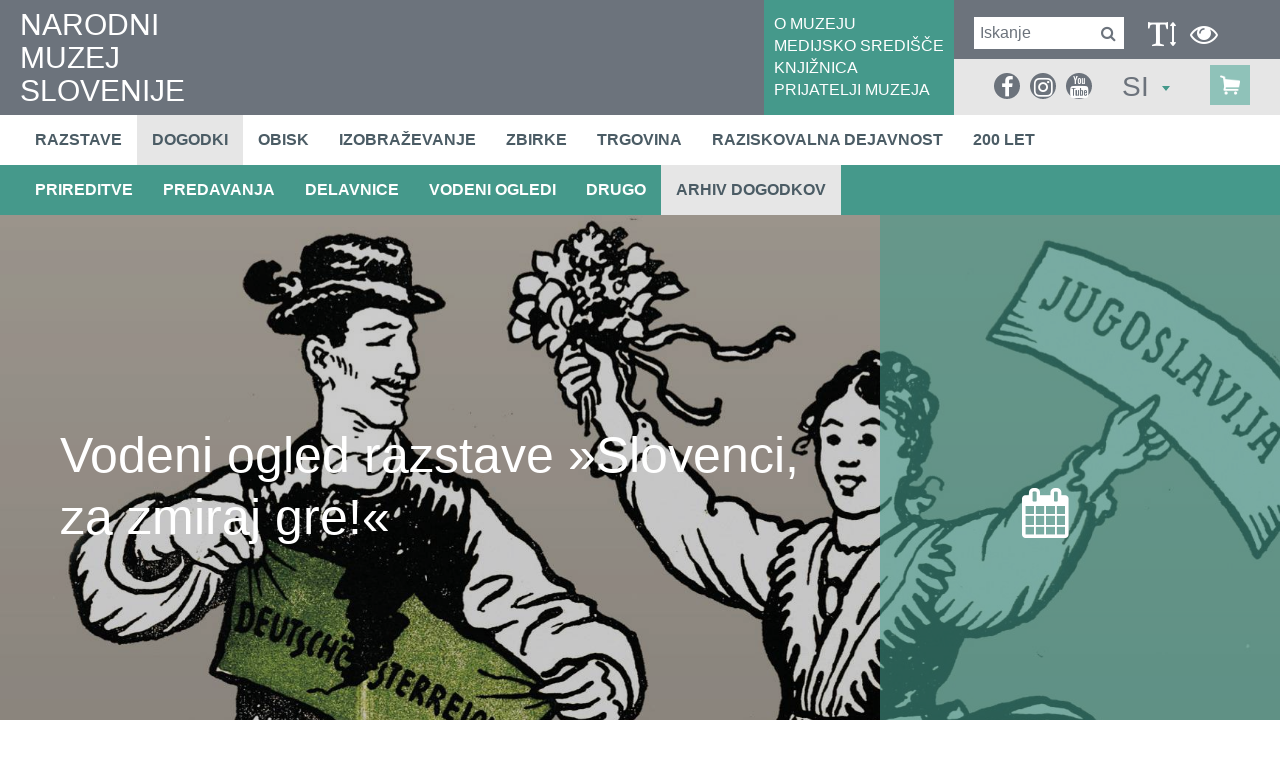

--- FILE ---
content_type: text/html; charset=utf-8
request_url: https://www.nms.si/si/dogodki/arhiv/2022/12/10591-Vodeni-ogled-razstave-Slovenci-za-zmiraj-gre
body_size: 19004
content:


<!DOCTYPE html>
<html>
<head>
	<base href="https://www.nms.si:443/si/" />
	<meta content="text/html; charset=utf-8" http-equiv="content-type" /><meta http-equiv="X-UA-Compatible" content="IE=edge,chrome=1" /><meta content="width=device-width, initial-scale=1.0, maximum-scale=1.0" name="viewport" /><meta name="apple-mobile-web-app-capable" content="yes" /><meta name="description" content="Najstarejši in osrednji slovenski zgodovinski muzej hrani številne predmete z območja Slovenije, ki sodijo v sam vrh svetovne kulturne dediščine." /><meta name="keywords" content="sitekit" /><link rel="canonical" href="https://www.nms.si:443/si/dogodki/arhiv/2026/01/10591-Vodeni-ogled-razstave-Slovenci-za-zmiraj-gre" /><meta property="og:type" content="event" />
<meta property="og:title" content="Vodeni ogled razstave »Slovenci, za zmiraj gre!«" />
<meta property="og:image" content="https://www.nms.si:443/si/imagelib/12-square/default/Razstave/obcasne-2020/koroski-plebiscit/plebiscit-banner.jpg" />
<meta property="og:url" content="https://www.nms.si:443/si/dogodki/arhiv/2026/01/10591-Vodeni-ogled-razstave-Slovenci-za-zmiraj-gre" />
<link rel="alternate" href="https://www.nms.si/en/883" hreflang="en" /><link rel="alternate" href="https://www.nms.si:443/si/rss.ashx" type="application/rss+xml" title="Narodni muzej Slovenije" /><link rel="stylesheet" href="/si/styles/stylesClassic.css?ver=20221122092536" type="text/css" />

  
	<script src="https://use.typekit.net/tzq8rrz.js"></script>
	<link rel="stylesheet" href="https://maxcdn.bootstrapcdn.com/font-awesome/4.6.3/css/font-awesome.min.css" />

    <!--[if lt IE 9]>
        <link rel="stylesheet" type="text/css" href="/si/mediaOverlay/jackbox/css/jackbox-ie8.css" />
        <script src="http://html5shim.googlecode.com/svn/trunk/html5.js"></script>

    <![endif]-->
    <!--[if lte IE 7]>
        <link type="text/css" rel="stylesheet" href="/si/styles/main/ie7.css" />
    <![endif]-->

    
	<script type="text/javascript">
		var _jsScriptsBottom = [];
		var onLoadEvents = { isLoaded: false, events: new Array() };
		function PushOnLoadEvent(s) { if (onLoadEvents.isLoaded) eval(s); else onLoadEvents.events.push(s); }
	</script>
	<script src="//ajax.googleapis.com/ajax/libs/jquery/1.10.2/jquery.min.js" type="text/javascript"></script>

	<link rel="shortcut icon" href="/images/ico/favicon.ico" /><link rel="apple-touch-icon" sizes="57x57" href="/images/ico/apple-icon-57x57.png" /><link rel="apple-touch-icon" sizes="72x72" href="/images/ico/apple-icon-72x72.png" /><link rel="apple-touch-icon" sizes="114x114" href="/images/ico/apple-icon-114x114.png" /><link rel="apple-touch-icon" sizes="144x144" href="/images/ico/apple-icon-144x144.png" /><script type="text/javascript" src="js/cache/db3fd84b0649c8657d3a30cf5a157d09.js"></script><script type="text/javascript">var mediaOverlay='jackbox';</script>



	<script type="text/javascript">
		if (readCookie("textType") == "visuallyImpaired") {
			var holder = $('head').find(".blackWhiteCss");
			if (holder.length <= 0)
				holder = $('head').last();

			holder.before('<link class=\"include_stylesVisuallyImpaired\" rel="stylesheet" type="text/css" href="styles/stylesVisuallyImpaired.css">');
		}
		

		function InitializeMediaOverlay() {
			if (mediaOverlay == "prettyPhoto") {
				$("a[rel^='mediaOverlay']").prettyPhoto();
			} else {
				jQuery(".mediaOverlay").jackBox("init",
					{
						deepLinking: false,              // choose to use the deep-linking feature ("true" will enhance social sharing!) true/false
						showInfoByDefault: false,       // show item info automatically when content loads, true/false
						preloadGraphics: false,          // preload the jackbox graphics for a faster jackbox
						fullscreenScalesContent: true,  // Choose to always scale content up in fullscreen, true/false
						defaultShareImage: "1.jpg",     // the default image to share for non-image items, only relevent to Pinterest

						autoPlayVideo: false,           // video autoplay default, this can also be set per video in the data-attributes, true/false
						flashVideoFirst: false,         // choose which technology has first priority for video, HTML5 or Flash, true/false
						defaultVideoWidth: 960,         // the default video width, can also be set per video in the data-attributes
						defaultVideoHeight: 540,        // the default video width, can also be set per video in the data-attributes

						useThumbs: true,                // choose to use thumbnails, true/false
						useThumbTooltips: true,         // choose to use thumbnail tooltips, true/false
						thumbsStartHidden: false,       // choose to initially hide the thumbnail strip, true/false
						thumbnailWidth: 75,             // the default video width, can also be set per video in the data-attributes
						thumbnailHeight: 50             // the default video height, can also be set per video in the data-attributes
					}
				);
			}
		}

		$(document).ready(function () {
			InitializeMediaOverlay();
			window.setInterval("$.get('misc/preserveSession2.aspx?r=' + Math.random() + '&__cacheNoCheck=true', function (data) { });", 5 * 60 * 1000); // 5 * 60 seconds
		});


		var progressTimer = -1;

		function OnBeginRequest(sender, args) {
			progressTimer = window.setTimeout("$find('ctl00_ModalProgress').show();", 1000);
		}
		function OnEndRequest(sender, args) {
			window.clearTimeout(progressTimer);
			$find('ctl00_ModalProgress').hide();
		}
	</script>
	<script>
    window.dataLayer = window.dataLayer || [];
    function gtag() {
        dataLayer.push(arguments);
    }
    gtag("consent", "default", {
        ad_storage: "denied",
        ad_user_data: "denied", 
        ad_personalization: "denied",
        analytics_storage: "denied",
        functionality_storage: "denied",
        personalization_storage: "denied",
        security_storage: "granted",
        wait_for_update: 2000,
    });
    gtag("set", "ads_data_redaction", true);
    gtag("set", "url_passthrough", true);
</script>

<!-- Start cookieyes banner -->
	<script id="cookieyes" type="text/javascript" src="https://cdn-cookieyes.com/client_data/20dcbdea8690d5d7ff9a4505/script.js"></script>
	<!-- End cookieyes banner -->
<!-- Hidden code in HEAD -->
<meta property="fb:pages" content="1174001709285789" />

<script async type="text/javascript" src="https://www.googletagmanager.com/gtag/js?id=G-5C3WDXRJ7C"></script>
<script type="text/javascript">
  window.dataLayer = window.dataLayer || [];
  function gtag(){dataLayer.push(arguments);}
  gtag('js', new Date());

  gtag('config', 'G-5C3WDXRJ7C');
</script>

<!-- Global site tag (gtag.js) - Google Analytics -->
<script async type="text/javascript" src="https://www.googletagmanager.com/gtag/js?id=UA-2396159-1"></script>
<script type="text/javascript">
  window.dataLayer = window.dataLayer || [];
  function gtag(){dataLayer.push(arguments);}
  gtag('js', new Date());

  gtag('config', 'UA-2396159-1');
</script><title>
	Vodeni ogled razstave »Slovenci, za zmiraj gre!« - Narodni muzej Slovenije
</title></head>
<body id="ctl00_BodyTag" onload="RunOnLoadEvents();" class="event">
	<!-- Hidden code at beginning of BODY -->
	<form name="aspnetForm" method="post" action="/si/dogodki/arhiv/2022/12/10591-Vodeni-ogled-razstave-Slovenci-za-zmiraj-gre" id="aspnetForm">
<div>
<input type="hidden" name="__EVENTTARGET" id="__EVENTTARGET" value="" />
<input type="hidden" name="__EVENTARGUMENT" id="__EVENTARGUMENT" value="" />
<input type="hidden" name="__VIEWSTATE" id="__VIEWSTATE" value="/wEPaA8FDzhkZTU4YmIwN2NiMjllOBgBBR5fX0NvbnRyb2xzUmVxdWlyZVBvc3RCYWNrS2V5X18WAQUiY3RsMDAkRm9vdGVyJGN0bDAzJGN0bDAwJGNvbnNlbnQtMP9txh6S/OwohVR1Ff2WwOg/f53uY9YKEMdhpWJs3bfS" />
</div>

<script type="text/javascript">
//<![CDATA[
var theForm = document.forms['aspnetForm'];
if (!theForm) {
    theForm = document.aspnetForm;
}
function __doPostBack(eventTarget, eventArgument) {
    if (!theForm.onsubmit || (theForm.onsubmit() != false)) {
        theForm.__EVENTTARGET.value = eventTarget;
        theForm.__EVENTARGUMENT.value = eventArgument;
        theForm.submit();
    }
}
//]]>
</script>


<!-- {CombinedPath:start} --><script type="text/javascript" src="js/cache/axd-e41a5295c63f3143d32b52063fc5f316.js"></script><!-- {CombinedPath:end} -->















<div>

	<input type="hidden" name="__VIEWSTATEGENERATOR" id="__VIEWSTATEGENERATOR" value="1945F10E" />
	<input type="hidden" name="__EVENTVALIDATION" id="__EVENTVALIDATION" value="/wEdAArn0ROZdITx5VeWvhzu6s4loK3a2TOMxOH6H0uJBvelkcQU9LQUA+OPxO48/NNyZTmtoIb328kGwcMocrXN2xc7y7JRbW/PGr8ajiX75WT/F2CuELXCq8kf1zv56DeHmPt09CTd7NCBzQlNRRF68sBgwMyTiTrEGJURXBtCX9SUHXqaN9XZzigwsKfrWvwXwD8J5rOVOe7IbTXKXZuNaoX5gOttCQjkJPfLK4BTMvTYMW45neWOn/nXj7wwikqumPA=" />
</div>
		<script type="text/javascript">
//<![CDATA[
Sys.WebForms.PageRequestManager._initialize('ctl00$ScriptManager1', 'aspnetForm', ['tctl00$SearchBox$UpdatePanel1','','tctl00$SearchBoxMobile$UpdatePanel1','','tctl00$Footer$ctl03$ctl00$UpdatePanel1',''], [], [], 90, 'ctl00');
//]]>
</script>

	
		<script type="text/javascript">
			Sys.WebForms.PageRequestManager.getInstance().add_beginRequest(OnBeginRequest);
			Sys.WebForms.PageRequestManager.getInstance().add_endRequest(OnEndRequest);
		</script>

		<div id="ctl00_panelUpdateProgress" class="updateProgress" style="display:none">
	
			<div id="ctl00_UpdateProg1" style="display:none;">
		
					<img src="/si/images/progress.gif" width="32" height="32" style="vertical-align: middle" alt="" />
					Počakajte trenutek ...
				
	</div>
		
</div>

		
        <header>
			<div class="container-fluid mainHeader">
				<div class="hTable" >
					<div class="hTableCell hTableCellLeft" >
						<div class="logo">
							<a href='/si/'>
								NARODNI<br />MUZEJ<br />SLOVENIJE
								
							</a>
						</div>
					</div>
					<div class="hTableCell hTableCellMiddle" >
						<div id="ctl00_HeaderLinks" class="headerLinks">	<div class="headerLinksInner">
<a href="muzej" target="_self">O MUZEJU</a>
<a href="medijsko-sredisce" target="_self">MEDIJSKO SREDIŠČE</a>
<a href="muzej/knjiznica" target="_self">KNJIŽNICA</a>
<a href="nacrtujte-obisk/cenik/nizja-cena" target="_self">PRIJATELJI MUZEJA</a>
</div>
</div>
					</div>
					<div class="hTableCell hTableCellRight" >
						<div class="hTable" >
							<div class="hTableRow" >
								<div class="hTableCell hTableCellRightTop" >
									<div id="ctl00_SearchBox_UpdatePanel1" class="searchBox menuTarget">
	
    <div class="searchBox-input">
    	<input name="ctl00$SearchBox$Search" type="text" id="ctl00_SearchBox_Search" class="searchBox-input" placeholder="Iskanje" onkeydown="if (event.keyCode == 13) { if (this.value != &quot;&quot;) { __doPostBack(&quot;ctl00$SearchBox$GoSearch&quot;, &quot;&quot;); return false; } else { return false; } }" />
	</div>
    <div class="searchBox-submit">		
        <a id="ctl00_SearchBox_GoSearchIcon" href="javascript:__doPostBack(&#39;ctl00$SearchBox$GoSearchIcon&#39;,&#39;&#39;)">
			<i class="fa fa-search" aria-hidden="true"></i>
        </a>
        <input type="submit" name="ctl00$SearchBox$GoSearch" value="" id="ctl00_SearchBox_GoSearch" style="display:none" />
    </div>

</div>


									<div class="visuallyImpaired" >
										<div data-type="visuallyImpaired" data-current="classic" class="visuallyImpairedText" onclick="setVisuallyImpaired(this);">
											<i class="fa fa-text-height" aria-hidden="true"></i>
										</div>

										<div data-type="blackWhite" data-current="normal" class="blackWhiteText" onclick="setVisuallyImpaired(this);">
											<i class="fa fa-eye" aria-hidden="true"></i>
										</div>

										<div style="display:none;" data-type="classic" class="visuallyImpairedText" onclick="setVisuallyImpaired(this);">
											<i class="fa fa-user" aria-hidden="true"></i>
										</div>

										<div class="primaryMenu-mobileTrigger"><a data-targetmenu="primaryMenu" class="menuTrigger" href="#">menu<i class="fa fa-bars" aria-hidden="true"></i></a></div>

										<script>
											if (readCookie("textType") == "visuallyImpaired")
												$(".visuallyImpairedText").attr("data-current", "visuallyImpaired");
											if (readCookie("colorType") == "blackWhite")
												$(".blackWhiteText").attr("data-current", "blackWhite");

											function setVisuallyImpaired(element) {
												if ($(element).attr("data-type") == "visuallyImpaired")
												{
													if ($(element).attr("data-current") == "classic")
													{
														if ($('head').find(".include_stylesBlackWhite").length > 0)
															$('head').find(".include_stylesBlackWhite").before('<link class="include_stylesVisuallyImpaired" rel="stylesheet" type="text/css" href="styles/stylesVisuallyImpaired.css">');
														else
															$('head').append('<link class="include_stylesVisuallyImpaired" rel="stylesheet" type="text/css" href="styles/stylesVisuallyImpaired.css">');

														createCookie("textType", "visuallyImpaired");
														$(element).attr("data-current", "visuallyImpaired");
													}
													else
													{
														$('head').find(".include_stylesVisuallyImpaired").remove();
														createCookie("textType", "classic");
														$(element).attr("data-current", "classic");
													}
												}
												else if ($(element).attr("data-type") == "blackWhite")
												{
													if ($(element).attr("data-current") == "normal") {
														if ($('head').find(".include_stylesVisuallyImpaired").length > 0)
															$('head').find(".include_stylesVisuallyImpaired").after('<link class="include_stylesBlackWhite" rel="stylesheet" type="text/css" href="styles/blackWhite.css">');
														else 
															$('head').append('<link class="include_stylesBlackWhite" rel="stylesheet" type="text/css" href="styles/blackWhite.css">');

														createCookie("colorType", "blackWhite");
														$(element).attr("data-current", "blackWhite");
													}
													else
													{
														$('head').find(".include_stylesBlackWhite").remove();
														createCookie("colorType", "normal");
														$(element).attr("data-current", "normal");
													}
												}									
											}
										</script>
									</div>
								</div>
							</div>
							<div class="hTableRow mobileBottomRow" >
								<div class="hTableCell hTableCellRightBottom" >
									<div style="display:none;" class="headerRightBottomElement" >
										<i class="fa fa-text-height" aria-hidden="true"></i>
									</div>

									<div class="headerRightBottomElement" >
										<div class="socialmedia">
<ul>
<li><a href="https://www.facebook.com/nms.narodnimuzej" target="_blank"><i class="fa fa-facebook" aria-hidden="true"></i></a>
<li><a href="https://www.instagram.com/narodnimuzejslovenije/" target="_blank"><i class="fa fa-instagram" aria-hidden="true"></i></a>
<li><a href="https://www.youtube.com/user/infonms" target="_blank"><i class="fa fa-youtube" aria-hidden="true"></i></a>
</ul>
</div>


										<div id="ctl00_SearchBoxMobile_UpdatePanel1" class="searchBox menuTarget searchBoxMobile">
	
    <div class="searchBox-input">
    	<input name="ctl00$SearchBoxMobile$Search" type="text" id="ctl00_SearchBoxMobile_Search" class="searchBox-input" placeholder="Iskanje" onkeydown="if (event.keyCode == 13) { if (this.value != &quot;&quot;) { __doPostBack(&quot;ctl00$SearchBoxMobile$GoSearch&quot;, &quot;&quot;); return false; } else { return false; } }" />
	</div>
    <div class="searchBox-submit">		
        <a id="ctl00_SearchBoxMobile_GoSearchIcon" href="javascript:__doPostBack(&#39;ctl00$SearchBoxMobile$GoSearchIcon&#39;,&#39;&#39;)">
			<i class="fa fa-search" aria-hidden="true"></i>
        </a>
        <input type="submit" name="ctl00$SearchBoxMobile$GoSearch" value="" id="ctl00_SearchBoxMobile_GoSearch" style="display:none" />
    </div>

</div>

									</div>

									<div class="headerRightBottomElement dt-siteselector" >
										

<div class="siteSelector" id="SiteSelectorBox_ctl00_SiteSelector">
    <span class="siteSelector-trigger">SI <i class="siteSelector-triggerIcon"></i>
</span>
    <ul class="siteSelector-menu">
        <li><a href="https://www.nms.si/en/883">EN</a></li>

    </ul>    
	<script type="text/javascript">
    	$(document).ready(function () {
    		$("#SiteSelectorBox_ctl00_SiteSelector").find('.siteSelector-trigger').click(function (e) {
    			e.preventDefault();

    			var languageTrigger = $("#SiteSelectorBox_ctl00_SiteSelector").find('.siteSelector-trigger');
				var languageMenu = $("#SiteSelectorBox_ctl00_SiteSelector").find('.siteSelector-menu');
    			if ($(this).hasClass('active')) {
    				languageTrigger.removeClass('active');
    				languageMenu.fadeOut(400);
    			} else {
    				if ($(window).width() < 768) {
    					languageTrigger.removeClass('active');
    					languageMenu.fadeOut(400, function () {
    						languageTrigger.addClass('active');
    						languageMenu.fadeIn(400);
    					});
    				} else {
    					languageTrigger.addClass('active');
    					languageMenu.fadeIn(400);
    				}
    			}
    		});
    	});
    </script>
</div>


									</div>

                                    <div class="cartSummary">
					                    <div id="ctl00_DynCartSummary" ></div><script type="text/javascript">$.get('layouts/parts/cartSummary/cartSummary.ashx?display=desktop\u0026__r__=' + Math.random(), function(data) { $('#ctl00_DynCartSummary').html(data); });</script>
                                    </div>
								</div>
							</div>
						</div>
					</div>
				</div>
			</div>
        </header>
		<div class="menuRow" >
			<div class="container-fluid">
				

<nav class="primaryMenu menuTarget">
	<div class="menuPopupHeader">
		<div class="menuPopupClose"><a data-targetmenu="primaryMenu" class="menuTrigger" href="#"><span>zapri</span><i class="fa fa-times" aria-hidden="true"></i></a></div>
		

<div class="siteSelector" id="SiteSelectorBox_ctl00_PrimaryMenu_SiteSelector">
    <span class="siteSelector-trigger">SI <i class="siteSelector-triggerIcon"></i>
</span>
    <ul class="siteSelector-menu">
        <li><a href="https://www.nms.si/en/883">EN</a></li>

    </ul>    
	<script type="text/javascript">
    	$(document).ready(function () {
    		$("#SiteSelectorBox_ctl00_PrimaryMenu_SiteSelector").find('.siteSelector-trigger').click(function (e) {
    			e.preventDefault();

    			var languageTrigger = $("#SiteSelectorBox_ctl00_PrimaryMenu_SiteSelector").find('.siteSelector-trigger');
				var languageMenu = $("#SiteSelectorBox_ctl00_PrimaryMenu_SiteSelector").find('.siteSelector-menu');
    			if ($(this).hasClass('active')) {
    				languageTrigger.removeClass('active');
    				languageMenu.fadeOut(400);
    			} else {
    				if ($(window).width() < 768) {
    					languageTrigger.removeClass('active');
    					languageMenu.fadeOut(400, function () {
    						languageTrigger.addClass('active');
    						languageMenu.fadeIn(400);
    					});
    				} else {
    					languageTrigger.addClass('active');
    					languageMenu.fadeIn(400);
    				}
    			}
    		});
    	});
    </script>
</div>


	</div>

    <ul>
        <li ><a target="_top" href="razstave">Razstave</a></li>
<li  class="active"><a target="_top" href="dogodki">Dogodki</a></li>
<li ><a target="_top" href="nacrtujte-obisk">Obisk</a></li>
<li ><a target="_top" href="izobrazevanje">Izobraževanje</a></li>
<li ><a target="_top" href="zbirke">Zbirke</a></li>
<li ><a target="_top" href="trgovina">Trgovina</a></li>
<li ><a target="_top" href="raziskovalna-dejavnost">Raziskovalna dejavnost</a></li>
<li ><a target="_top" href="200-let">200 let</a></li>

        <li class="primaryMenu-userBoxMobile">
		    <div id="ctl00_PrimaryMenu_DynUserSummary" ></div><script type="text/javascript">$.get('layouts/parts/userSummary/userSummary.ashx?display=mobile\u0026__r__=' + Math.random(), function(data) { $('#ctl00_PrimaryMenu_DynUserSummary').html(data); });</script>
        </li>
    </ul>

	<div class="menuPopupTopLinks">
<div><a href="muzej" target="_self">O MUZEJU</a></div>
<div><a href="medijsko-sredisce" target="_self">MEDIJSKO SREDIŠČE</a></div>
<div><a href="muzej/knjiznica" target="_self">KNJIŽNICA</a></div>
<div><a href="nacrtujte-obisk/cenik/nizja-cena" target="_self">PRIJATELJI MUZEJA</a></div>
</div>


    <script>
        var obj, parent;
        $(document).ready(function () {
            $('.primaryMenu-withDropdown').hoverIntent(dropdownShow, dropdownHide);
            primaryMenuHandlerMobile();
//            if ($(window).width() > 768) {

//            } else {
//                
//            }
        });

        $(window).resize(function () {
            $('.primaryMenu-dropdownMenu').removeAttr('style');
            $('.primaryMenu ul > li').removeClass('primaryMenu-dropdownActive');
//            if ($(window).width() > 768) {
//                $('.primaryMenu-withDropdown').hoverIntent(dropdownShow, dropdownHide);
//            } else {
//                //primaryMenuHandlerMobile();
//            }
        });

        function dropdownShow() {
            if ($(window).width() > 768) {
                $(this).find('.primaryMenu-dropdownMenu').show().css({ opacity: 0, visibility: "visible" }).animate({ opacity: 1.0 }, 200);
            }
        }

        function dropdownHide() {
            if ($(window).width() > 768) {
                $(this).find('.primaryMenu-dropdownMenu').animate({ opacity: 0 }, 200, function () { $(this).removeAttr('style'); });
            }
        }

        function primaryMenuHandlerMobile() {
            $('.primaryMenu-trigger').click(function () {
                if ($(window).width() < 767) {
                    obj = $(this),
                    parent = $(this).closest('li');

                    if (parent.hasClass('primaryMenu-dropdownActive')) {
                        parent.removeClass('primaryMenu-dropdownActive');
                        parent.find('.primaryMenu-dropdownMenu').removeAttr('style');
                    } else {
                        $('.primaryMenu-dropdownMenu').removeAttr('style');
                        $('.primaryMenu ul > li').removeClass('primaryMenu-dropdownActive');
                        parent.addClass('primaryMenu-dropdownActive');
                        parent.find('.primaryMenu-dropdownMenu').show();
                    }
                }
            });
        }
    </script>
</nav>
			</div>
		</div>
		

<div class="subMenuRow" >
	<div class="container-fluid">
		<ul>
			<li ><a target="_top" href="dogodki/prireditve">PRIREDITVE</a></li>
<li ><a target="_top" href="dogodki/predavanja">PREDAVANJA</a></li>
<li ><a target="_top" href="dogodki/delavnice">DELAVNICE</a></li>
<li ><a target="_top" href="dogodki/vodeni-ogledi">VODENI OGLEDI</a></li>
<li ><a target="_top" href="dogodki/drugo">DRUGO</a></li>
<li  class="active"><a target="_top" href="dogodki/arhiv">Arhiv dogodkov</a></li>

		</ul>
	</div>
</div>

		
			
		<div class="fullscreenBanner sliderNotInitialized" id="fullscreenBanner_container"><div class="fullscreenBanner_inner" ><div class="slider-clickGuardOnDrag"></div><div class="fullscreenBanner-heightReserve"></div><div class="fullscreenBanner-scrollIndicator" onclick="fullscreenBanner.scrollDown();"></div><div class="fullscreenBanner-container slider-itemContainer" id="fullscreenBanner_sizeContainer">
<div id="fullscreenBanner_item1" data-right_text="&lt;div class=&quot;fullscreenBanner-rightContentTopElement&quot; &gt;&lt;/div&gt;
&lt;div&gt;&lt;i class=&quot;fa fa-calendar&quot; aria-hidden=&quot;true&quot;&gt;&lt;/i&gt;&lt;div&gt;&lt;/div&gt;&lt;/div&gt;" class="fullscreenBanner-item" -slider-onfocus="fullscreenBanner.fixLongTitles();" -slider-onunfocus="fullscreenBanner.fixLongTitles();"><span class="fullscreenBanner-container1"><span class="fullscreenBanner-container2"><span class="fullscreenBanner-container3 fullscreenBanner-container-leftMiddle"><span class="fullscreenBanner-texts"><span class="fullscreenBanner-texts-box"><span class="fullscreenBanner-texts-title"><span>Vodeni ogled razstave »Slovenci, za zmiraj gre!«</span></span></span></span></span></span></span><span class="fullscreenBanner-image" style="background-image: url(imagelib/fit2500/default/Razstave/obcasne-2020/koroski-plebiscit/plebiscit-banner.jpg); background-position: center center;"><img src="imagelib/fit2500/default/Razstave/obcasne-2020/koroski-plebiscit/plebiscit-banner.jpg" alt="" /></span><span class="fullscreenBanner-imageOverlay" ></span></div></div>
<div class="fullscreenBanner-rightColumn slider-rightColumnContainer" >			<div class="fullscreenBanner-rightContent" >				<span class="currentRightTitle"><div class="fullscreenBanner-rightContentTopElement" ></div>
<div><i class="fa fa-calendar" aria-hidden="true"></i><div></div></div></span>				<span class="nextRightTitle"></span>			</div></div></div><div class="fullscreenBanner-indicators slider-indicatorsContainer clearAfter"><div class="fullscreenBanner-indicators-container"></div></div></div>
<script>
	(function ()
	{
		try
		{
						var count = 1;
			var autoProgressInterval = 0;
			var startAtRandom = false;
			var screenHeightMultiplier = 0.75;


			var consoleHeight = 0;
			if ($("header").length > 0) consoleHeight += $("header").outerHeight();
			if (screenHeightMultiplier > 0)
			{
				var windowWidth = 0;
				var windowHeight = 0;

				var w2 = window.innerWidth;
				if ((!isNaN(w2)) && (w2 > 0))
				{ windowWidth = w2; }
				else
				{
					if (document.documentElement) w2 = document.documentElement.clientWidth;
					if ((!isNaN(w2)) && (w2 > 0))
					{ windowWidth = w2; }
					else
					{
						if (document.body) w2 = document.body.clientWidth;
						if ((!isNaN(w2)) && (w2 > 0)) { windowWidth = w2; }
					}
				}
				var h2 = window.innerHeight;
				if ((!isNaN(h2)) && (h2 > 0))
				{ windowHeight = h2; }
				else
				{
					if (document.documentElement) h2 = document.documentElement.clientHeight;
					if ((!isNaN(h2)) && (h2 > 0))
					{ windowHeight = h2; }
					else
					{
						if (document.body) h2 = document.body.clientHeight;
						if ((!isNaN(h2)) && (h2 > 0)) { windowHeight = h2; }
					}
				}

				var width = windowWidth;
				var height = (windowHeight - consoleHeight) * screenHeightMultiplier;			
				//if (height < width * .26) height = Math.ceil(width * .26);
				//if (height > width * 1.7) height = Math.floor(width * 1.7);
				if (height > 1500) height = 1500;
				if (height < (770 * screenHeightMultiplier)) height = 770 * screenHeightMultiplier;
				document.getElementById("fullscreenBanner_sizeContainer").style.height = height + "px";
			}

			var startAt = 1;
			if (startAtRandom)
			{
				var startAt = Math.floor(Math.random() * count) + 1;
				for (var x = 1; x <= count; x++)
				{
					document.getElementById("fullscreenBanner_item" + x).style.display = (x == startAt) ? "block" : "none";
				}
			}

			PushOnLoadEvent("fullscreenBanner.init('fullscreenBanner', { count: " + count + ", maxVisible: 1, useOpacity: false, autoProgressInterval: " + autoProgressInterval + ", startAt: " + startAt + ", startAtRandom: false, screenHeightMultiplier: " + screenHeightMultiplier + " });");
		}
		catch(e) {console.debug(e);}
	})();
	
</script>

		<main>
			<div class="leftColumn" tabindex="-1">
				<div class="leftColorShadow"></div>
		
				

<div class="leftColumnFrame" >
	<div class="leftColumnContent" >
<div class="subMenu" >
	<div class="subMenu-title leftColumnTitle" >Dogodki</div>
	<div class="subMenu-list" >
		<div class="subMenu-item " ><a href="dogodki/prireditve" >PRIREDITVE</a></div>
		<div class="subMenu-item " ><a href="dogodki/predavanja" >PREDAVANJA</a></div>
		<div class="subMenu-item " ><a href="dogodki/delavnice" >DELAVNICE</a></div>
		<div class="subMenu-item " ><a href="dogodki/vodeni-ogledi" >VODENI OGLEDI</a></div>
		<div class="subMenu-item " ><a href="dogodki/drugo" >DRUGO</a></div>
		<div class="subMenu-item selected" ><a href="dogodki/arhiv" >Arhiv dogodkov</a></div>
	</div>
</div>
<div class="openingHours"></div><div class="quickLinks" >
	<div class="quickLinks-title leftColumnTitle" >HITRE POVEZAVE</div>
	<div class="quickLinks-locations" >
		<div class="quickLinks-link" ><a href="razstave" target="_self" >RAZSTAVE</a></div>
		<div class="quickLinks-link" ><a href="nacrtujte-obisk/kje-smo" target="_self" >LOKACIJE</a></div>
		<div class="quickLinks-link" ><a href="nacrtujte-obisk/cenik" target="_self" >CENIKI</a></div>
	</div>
</div>
</div>


	
		<div class="leftColumn-socialMedia tabindex" data-tabindex-num="-1" data-tabindex-elements="a;"  >
			

<div class="socialMedia">
	<div class="socialMedia-texts" >
	<div class="socialMedia-textsTitle leftColumnTitle" >Z družbenih omrežij</div>
</div>

	<div id="socialMosaic"></div>
	<div id="instagramFeedsHolder"></div>
</div>
<!--  MAIN  -->
<script type="text/javascript">

	var monthShortName = ["Jan", "Feb", "Mar", "Apr", "Maj", "Jun", "Jul", "Avg", "Sep", "Okt", "Nov", "Dec"];
	
	var allSocialFeeds = [];
	var facebookDone = false;
	var twitterDone = false;
	var instagramDone = false;
	var mchHeightDone = false; //<-- in master page
	var loadSocialObjectsTimeout = 2000;
	var timeoutLoad = false;

	function processAll() {
        
		if (timeoutLoad && (instagramDone)) { // && youtubeDone
			allSocialFeeds.sortBy(function (o) { return o.date });
			var itemIdx = 0;
			var itemLimit = 10;
			var icon;
			var itemPosition;
			var items = "";
			
			
			for (var i = allSocialFeeds.length - 1; i > 0; i--) {
			    
				if (itemIdx < itemLimit)
				{
					//only posts with images
					if (typeof allSocialFeeds[i].image !== 'undefined')
					{
						if (allSocialFeeds[i].channel == "facebook") icon = "facebook-official";
						if (allSocialFeeds[i].channel == "twitter") icon = "twitter";
						if (allSocialFeeds[i].channel == "instagram") icon = "instagram";

						var link1 = (typeof(allSocialFeeds[i].link) !== 'undefined' ? " <a tabindex=\"-1\" href=\"" + allSocialFeeds[i].link + "\" target=\"_blank\" title=\"" + allSocialFeeds[i].description + "\">" : "")
						var link2 = (typeof(allSocialFeeds[i].link) !== 'undefined' ? " </a>" : "");

						items += "<div class='social-item social-item-" + allSocialFeeds[i].channel + "' >\n";
				
						items += link1;

						if (typeof allSocialFeeds[i].date !== 'undefined')
						{
							items += "		<div class='date'>" + allSocialFeeds[i].date.getHours()+ ":" + (allSocialFeeds[i].date.getMinutes() < 10 ? '0' :'') + allSocialFeeds[i].date.getMinutes() + "&nbsp; " + allSocialFeeds[i].date.getDate() + ". " + (allSocialFeeds[i].date.getMonth() + 1) + ". "+ allSocialFeeds[i].date.getFullYear() + "</div>\n";
						}
						items += "		<div class='image' >\n";
						items += "			<div class='icon'><i class='fa fa-" + allSocialFeeds[i].channel + "'></i></div>\n";
						items += "			<img class='image' src='" + allSocialFeeds[i].image + "'/>\n";
						items += "		</div>\n";
						if (typeof allSocialFeeds[i].title !== 'undefined' && allSocialFeeds[i].title) 
						    items += "	   <div class='title'>" + allSocialFeeds[i].title.substring(0,150) + " ...</div>\n";
						if (typeof allSocialFeeds[i].description !== 'undefined' && allSocialFeeds[i].description !== null && allSocialFeeds[i].description !== "") 
						    items += "	   <p>" + allSocialFeeds[i].description + "</p>\n";

						items += link2;

						items += "</div>\n";
						
						itemIdx++;
					}
				}
			}
			console.log(itemIdx);
			if (itemIdx > 0)
			{
			    $("#socialMosaic").append(items);
			    console.log(items);
			}
		}
	}

</script>
<!--  FACEBOOK  -->
<!--
<script type="text/javascript">
	var fbAuthResponse;
	var fbAppId = '401449660486325';
	window.fbAsyncInit = function () {
		FB.init({
			appId: fbAppId,
			xfbml: true,
			version: 'v2.8'
		});

		FB.getLoginStatus(fbGetLoginStatus);

		loadFBWallPosts();

		function fbGetLoginStatus(response) {
			if (response.status === 'connected') {
				fbAuthResponse = response.authResponse;
				if (typeof (calculatingResults) != "undefined") calculatingResults.Init();
			}
			else {
				if (typeof (calculatingResults) != "undefined") calculatingResults.LoginReq();
			}
		}
	};

	(function(d, s, id){
		 var js, fjs = d.getElementsByTagName(s)[0];
		 if (d.getElementById(id)) {return;}
		 js = d.createElement(s); js.id = id;
		 js.src = "//connect.facebook.net/en_US/sdk.js";
		 fjs.parentNode.insertBefore(js, fjs);
	}(document, 'script', 'facebook-jssdk'));

 var fbFeedId = '869199696425515';
 var fbAccessToken = 'EAAFtHchokrUBALMuwSLu4PDffNLzkzOSswVZCPbqMFNre7PhYAQNJ537VtariUgtnGU6l5aGhRQZBknY8fPXzPFPmjxg7fYZAEhR05dCzNdgg0P2FZCRZCghDHMYPFRwLdN21ZBO1pG69TUnMieUQUS4HpT6CMNufeTjSGzNBD7gZDZD';
 function loadFBWallPosts() {
 	if (fbFeedId && fbFeedId != "" && fbAccessToken && fbAccessToken != "") {

 		FB.api(
		"/" + fbFeedId + "/feed?fields=full_picture,created_time,story,message&limit=10", { 'access_token': fbAccessToken },
			function (response) {
			    //console.log(response);
				if (response && !response.error) {
					$.each(response.data, function (index, val) {
						var socialObj = {
							channel: "facebook",
							date: moment(val.created_time).toDate(),
							title: val.story,
							description: val.message,
							source: JSON.stringify(val),
							image: val.full_picture,  //undefined,
							link: "http://www.facebook.com/" + val.id
						};
						allSocialFeeds.push(socialObj);
					});
				}
				facebookDone = true;
				processAll();
			}
		);
 	}
	else {
 		facebookDone = true;
 		processAll();
 	}
 }
</script>
-->
<!--  INSTAGRAM  -->

<!--  TWITTER  -->
<script type="text/javascript">
	var twitterFeedId = '';
	if (twitterFeedId != "")
	{
		//deprecated: "id": twitterFeedId, -> replaced with profile
		var twConfig = {
			"profile": {"screenName": 'bledcastle'},
			"domId": 'twitterFeedsHolder',
			"maxTweets": 10,
			"enableLinks": true,
			"showUser": true,
			"showTime": true,
			"showInteraction": false,
			"showRetweet": false,
			"showImages": true,
			"customCallback": function (tweets) {
				twitterDone = true;
				processAll();
			}
		};
		
		try
		{
			twitterFetcher.fetch(twConfig);
		}
		catch (err)
		{ 
			twitterDone = true;
			processAll();
		}
	}
	else 
	{
		twitterDone = true;
		processAll();
	}
	
	setTimeout(function () { timeoutLoad = true; processAll(); }, loadSocialObjectsTimeout);
</script>

<!--  ARRAY SORT  -->
<script type="text/javascript">
	(function(){
		if (typeof Object.defineProperty === 'function'){
			try{Object.defineProperty(Array.prototype,'sortBy',{value:sb}); }catch(e){}
		}
		if (!Array.prototype.sortBy) Array.prototype.sortBy = sb;

		function sb(f){
			for (var i=this.length;i;){
				var o = this[--i];
				this[i] = [].concat(f.call(o,o,i),o);
			}
			this.sort(function(a,b){
				for (var i=0,len=a.length;i<len;++i){
					if (a[i]!=b[i]) return a[i]<b[i]?-1:1;
				}
				return 0;
			});
			for (var i=this.length;i;){
				this[--i]=this[i][this[i].length-1];
			}
			return this;
		}
	})();
</script>
		</div>

		<div class="leftColumn-socialLinks">
			<div class="socialmedia">
<ul>
<li><a href="https://www.facebook.com/nms.narodnimuzej" target="_blank"><i class="fa fa-facebook" aria-hidden="true"></i></a>
<li><a href="https://www.instagram.com/narodnimuzejslovenije/" target="_blank"><i class="fa fa-instagram" aria-hidden="true"></i></a>
<li><a href="https://www.youtube.com/user/infonms" target="_blank"><i class="fa fa-youtube" aria-hidden="true"></i></a>
</ul>
</div>


		</div>
	
</div>

<script type="text/javascript">
	$(document).ready(function () {
	    setTimeout(function () {
			openHours.reload();
		    //openHours.check();
			
		}, 500);
	});

	var openHours = {
		oDate: new Date(),
		check: function () {
			var cDate = new Date();
			if (Math.abs(cDate - this.oDate) > 500) {
			    openHours.reload();
			}
			else {
				this.oDate = cDate;
				setTimeout(function () { openHours.check(); }, 250);
			}
		},
		reload: function () {
		    $('.openingHours').load('https://www.nms.si:443/si/layouts/parts/leftColumn/openingHours-2.ashx?r=' + Math.random(), function () {
				//setTimeout(function () { openHours.reload(); }, 59 * 1000);
			});
		}
	}
</script>
			</div>
			<div id="ctl00_LayoutType" class="mainColumn layout1 eqMainHeight">
				<div id="ctl00_CenterColumn" class="column-center">
					<div class="blockBg blockBg_color-normal" >
						<div class="blockBg-container " >
							<nav class="breadcrumbs">
      <ul>
<li class="breadcrumbs-first"><a href="/si/">Vstopna stran</a></li>
<li class="breadcrumbs-lastTwo"><a href="/si/dogodki">Dogodki</a></li>
<li class="breadcrumbs-last breadcrumbs-current breadcrumbs-lastTwo"><a href="/si/dogodki/arhiv">Arhiv dogodkov</a></li>
      </ul>
</nav>


							<div class="contentTitle contentTitle-center"><span class="pageTitle-menuAnchor">Show menu</span><h1>Vodeni ogled razstave »Slovenci, za zmiraj gre!«</h1></div>

							

	
    <div class="eventList">
	    <time><div class="eventList-locationTitle">Muzejska</div><i class="fa fa-calendar" aria-hidden="true"></i> 29. 4. 2021, 18:00</time><div class="separator-spacer"></div>
<div class="textWithImages ">
<div class="textWithImages-column13 image textWithImages-images-right">
<div class="horizontalImages horizontalImages-columns1">
	<div class="horizontalImages-item index1 firstInLine">
<div class="imageBox image13 "><div class="imageBox-image"><a href="imagelib/source/default/Razstave/obcasne-2020/koroski-plebiscit/plebiscit-plakat.jpg" target="_blank" class="mediaOverlay" data-group="images" rel="mediaOverlay[images]" rev="Pohojen zeleni zmaj: jugoslovanski plebiscitni plakat, 1920. Avtor: Maksim Gaspari (Zbirka Koroški plebiscit, TE 1, ovoj SI_PAM/1760 : 00001/3.19, Pokrajinski arhiv Maribor)" data-title="Pohojen zeleni zmaj: jugoslovanski plebiscitni plakat, 1920. Avtor: Maksim Gaspari (Zbirka Koroški plebiscit, TE 1, ovoj SI_PAM/1760 : 00001/3.19, Pokrajinski arhiv Maribor)"><img src="imagelib/13/default/Razstave/obcasne-2020/koroski-plebiscit/plebiscit-plakat.jpg" alt="" title="" /></a></div><div class="imageBox-description">Pohojen zeleni zmaj: jugoslovanski plebiscitni plakat, 1920. Avtor: Maksim Gaspari (Zbirka Koroški plebiscit, TE 1, ovoj SI_PAM/1760 : 00001/3.19, Pokrajinski arhiv Maribor)</div></div>
	</div>
</div> 

</div>
<div class="textWithImages-column23 textWithImages-text">
<div class="inner">

<div class="contentTitle">
    <h3 >&#187;Slovenci, za zmiraj gre!&#171;</h3>
</div>

<div class="contentTitle">
    <h3 >Razstava ob 100. obletnici koroškega plebiscita</h3>
</div><div class="paragraph paragraph-normal">Koroški plebiscit je boleče zarezal v zgodovino Slovencev, saj je vsaj na prvi pogled pripeljal do paradoksalnega izida. Ozemlje glasovalne cone A, kjer je bilo 70 % prebivalcev Slovencev, je pripadlo Avstriji: zanjo je namreč glasovalo 59 % volivcev.<br /><br />Razstava prikazuje celoten tok dogodkov vse od razpada monarhije do koroškega plebiscita 10. 10. 1920. Je prikaz prevratne dobe, časa, ko se zgodovina »zgosti« in posamezne napačne odločitve ali zamujene priložnosti nepovratno vplivajo na usodo množic.<br /><br />Večina arhivskega gradiva na razstavi&nbsp;je izbrana iz fondov štirih arhivov iz Slovenije, Avstrije in Srbije in bo javnosti na ogled prvič. Razstava je obogatena s fotografijami in muzejskimi predmeti iz slovenskih in avstrijskih javnih muzejev ter zasebnih ustanov.<br /><div><br /></div><div><b>Vodi soavtor razstave dr. Dragan Matić iz Arhiva Republike Slovenije.</b></div></div>
<div class="separator-hr"></div>
<div class="paragraph paragraph-normal"><i>Vstopnina&nbsp;</i><i><a href="https://www.nms.si/si/nacrtujte-obisk/cenik" target="_blank">po ceniku</a></i><i>, za vodstvo ni doplačila.<br /></i><b><i>Obvezne so predhodne prijave&nbsp;</i></b><i>na e-naslov&nbsp;</i><i><a href="mailto:arheozabava@nms.si" target="_blank">arheozabava@nms.si</a>&nbsp;ali po telefonu&nbsp;</i><i>051 384 888</i><i>.</i><i>&nbsp;Število mest je omejeno.</i></div>
</div>
</div>
</div>
	</div>
</div>
<div class="blockBg "  >
	<div class="blockBg-container " >


<div class="contentTitle">
    <h3 >Več o razstavi</h3>
</div>

<div class="exhibitionsBoxes exhibitionsBoxes-2 hTable" >
	<div class="exhibitionsBox exhibitionsBox-1" >
	<a href="razstave/10207-Slovenci-za-zmiraj-gre" >		<div class="exhibitionBox-image" style="background-image:url('imagelib/exhibitionBox-land/default/Razstave/obcasne-2020/koroski-plebiscit/plebiscit-banner.jpg');" >			<img src="imagelib/exhibitionBox-land/default/Razstave/obcasne-2020/koroski-plebiscit/plebiscit-banner.jpg" alt="&#187;Slovenci, za zmiraj gre!&#171;" />		</div>
		<div class="exhibitionBox-texts" >			<div class="exhibitionBox-textsInner" >				<div class="exhibitionBox-texts-tag" >Pretekla</div>
				<h4>»Slovenci, za zmiraj gre!«</h4>
				<div class="exhibitionBox-texts-date" ><i class="fa fa-calendar" aria-hidden="true"></i>10. 10. 2020 - 2. 5. 2021</div>
				<div class="exhibitionBox-texts-location" ><i class="fa fa-map-marker" aria-hidden="true"></i>Muzejska</div>
			</div>
		</div>
	</a></div>

</div>	</div>
</div>
<div class="blockBg blockBg_color-grey blockBg_text-dark"  >
	<div class="blockBg-container " >
<div class="paragraph paragraph-normal">V muzeju smo poskrbeli za vse potrebno, da bo vaš obisk varno in prijetno doživetje. V času povečane možnosti okužb tudi vas prosimo, da spoštujete muzejski bonton:<br /><table><tbody><tr><td><table border="0" cellpadding="0" cellspacing="0"><tr><td class="paragraph paragraph-normal"><ul><li>Uporaba zaščitne maske je obvezna ves čas ogleda.</li><li>V muzej naj vstopajo le zdrave osebe.</li><li>Vstopajte in izstopajte posamično.</li><li>Ob vstopu in izstopu si razkužite roke. Razkužilo je na voljo tudi na več mestih v muzeju.</li><li>Vzdržujte varno medosebno razdaljo.</li><li>V muzejski trgovini priporočamo negotovinsko plačilo.</li><li>Bodite pozorni na higieno rok in kašlja in spoštujte vsa priporočila za preprečevanje širjenja okužb.</li></ul></td></tr></table></td></tr></tbody></table></div>
	</div>
</div>
<div class="blockBg blockBg_color-normal"  >
	<div class="blockBg-container " >
<div class="paragraph paragraph-normal"><a class="button button-2" href="dogodki/arhiv/2026/01/00">Na koledar</a></div>
    </div>
	<div class="pagination">
		
	</div>

	


						</div>
					</div>
					

<div class="leftColumnFrame leftColumnFrameMobile" >
	<div class="leftColumnContent" >
<div class="subMenu" >
	<div class="subMenu-title leftColumnTitle" >Dogodki</div>
	<div class="subMenu-list" >
		<div class="subMenu-item " ><a href="dogodki/prireditve" >PRIREDITVE</a></div>
		<div class="subMenu-item " ><a href="dogodki/predavanja" >PREDAVANJA</a></div>
		<div class="subMenu-item " ><a href="dogodki/delavnice" >DELAVNICE</a></div>
		<div class="subMenu-item " ><a href="dogodki/vodeni-ogledi" >VODENI OGLEDI</a></div>
		<div class="subMenu-item " ><a href="dogodki/drugo" >DRUGO</a></div>
		<div class="subMenu-item selected" ><a href="dogodki/arhiv" >Arhiv dogodkov</a></div>
	</div>
</div>
<div class="openingHours"></div><div class="quickLinks" >
	<div class="quickLinks-title leftColumnTitle" >HITRE POVEZAVE</div>
	<div class="quickLinks-locations" >
		<div class="quickLinks-link" ><a href="razstave" target="_self" >RAZSTAVE</a></div>
		<div class="quickLinks-link" ><a href="nacrtujte-obisk/kje-smo" target="_self" >LOKACIJE</a></div>
		<div class="quickLinks-link" ><a href="nacrtujte-obisk/cenik" target="_self" >CENIKI</a></div>
	</div>
</div>
</div>


	
</div>

<script type="text/javascript">
	$(document).ready(function () {
	    setTimeout(function () {
			openHours.reload();
		    //openHours.check();
			
		}, 500);
	});

	var openHours = {
		oDate: new Date(),
		check: function () {
			var cDate = new Date();
			if (Math.abs(cDate - this.oDate) > 500) {
			    openHours.reload();
			}
			else {
				this.oDate = cDate;
				setTimeout(function () { openHours.check(); }, 250);
			}
		},
		reload: function () {
		    $('.openingHours').load('https://www.nms.si:443/si/layouts/parts/leftColumn/openingHours-2.ashx?r=' + Math.random(), function () {
				//setTimeout(function () { openHours.reload(); }, 59 * 1000);
			});
		}
	}
</script>
				</div>
			</div>
        </main>	
		
		

	<div class="footerParts">
		<div class="footerNlBox"> <div class="footerNlBox-overlay"></div>	<div class="container-fluid">		<div class="row-fluid">
			<div class="span6">&nbsp;</div>
			<div class="span6">


<div class="newsletterBox">
	<h2>
		</h2>
	<p>
		<p>&nbsp;</p>
	</p>
	<fieldset>
		<div class="input-group">
			<div class="input-combined appended">
				

<a name="gdprnlb"></a>
<div class="gdpr_newsletterBox">
	<h3>Prijavite se na e-novice</h3>
		
	<fieldset>
		<div class="input-group">
			<div class="input-combined appended">
				<div id="ctl00_Footer_ctl03_ctl00_UpdatePanel1">
	
						<input name="ctl00$Footer$ctl03$ctl00$Email" type="text" id="ctl00_Footer_ctl03_ctl00_Email" placeholder="Vpišite svoj e-naslov" />
                        <div class="compliance_container">	<div class="switch-item first"><label id="check-0" class="switch"><span class="switch-input"><input id="ctl00_Footer_ctl03_ctl00_consent-0" type="checkbox" name="ctl00$Footer$ctl03$ctl00$consent-0" /><label for="ctl00_Footer_ctl03_ctl00_consent-0">Prijava na e-novice</label></span>		<span class="switch-middle"></span>		<span class="switch-label" data-on="DA" data-off="NE"></span>		<span class="switch-handle"></span> 	</label></div>	<div class="switch-item">		<div class="paragraph paragraph-normal text"><div>Želim, da me Narodni muzej Slovenije po elektronski pošti obvešča o prireditvah in drugi ponudbi muzeja.</div><div><br /></div><div>Več o obdelavi osebnih podatkov in svojih pravicah najdete <a href="http://nms.si/si/muzej/varstvo-osebnih-podatkov">tukaj</a>.</div></div>	</div></div>
						<a id="ctl00_Footer_ctl03_ctl00_Signup" class="button button-1" href="javascript:__doPostBack(&#39;ctl00$Footer$ctl03$ctl00$Signup&#39;,&#39;&#39;)">Prijavi</a>
						
						
						<div id="UrlPH"></div>
						
					
</div>
			</div>
		</div>
	</fieldset>
</div>
			</div>
		</div>
	</fieldset>
</div>
			</div>
		</div>
	</div>
</div>

	</div>


<footer>
       <div class="footerLevel1">
	<div class="container-fluid-middle">
		<div class="row-fluid">
<div class="span1">
<h5><a href="razstave" target="_self">RAZSTAVE</a></h5>
<div class="footerLevel1-link"><a href="razstave/stalne" target="_self">Stalne razstave</a></div><div class="footerLevel1-link"><a href="razstave/obcasne" target="_self">Občasne razstave</a></div><div class="footerLevel1-link"><a href="razstave/druge-lokacije" target="_self">Gostovanja</a></div><div class="footerLevel1-link"><a href="razstave/vitrina-meseca" target="_self">Vitrina meseca</a></div><div class="footerLevel1-link"><a href="razstave/e-razstave" target="_self">E-razstave</a></div><div class="footerLevel1-link"><a href="razstave/virtualne-razstave" target="_self">Virtualni sprehodi</a></div><div class="footerLevel1-link"><a href="razstave/napovednik" target="_self">Napovednik</a></div><div class="footerLevel1-link"><a href="razstave/arhiv-razstav" target="_self">Arhiv razstav</a></div></div>
<div class="span1">
<h5><a href="dogodki" target="_self">DOGODKI</a></h5>
<div class="footerLevel1-link"><a href="dogodki/prireditve" target="_self">Prireditve</a></div><div class="footerLevel1-link"><a href="dogodki/predavanja" target="_self">Predavanja</a></div><div class="footerLevel1-link"><a href="dogodki/delavnice" target="_self">Delavnice</a></div><div class="footerLevel1-link"><a href="dogodki/vodeni-ogledi" target="_self">Vodeni ogledi</a></div><div class="footerLevel1-link"><a href="dogodki/drugo" target="_self">Drugo</a></div><div class="footerLevel1-link"><a href="dogodki/arhiv" target="_self">Arhiv dogodkov</a></div></div>
<div class="span1">
<h5><a href="nacrtujte-obisk" target="_self">OBISK</a></h5>
<div class="footerLevel1-link"><a href="nacrtujte-obisk/kje-smo" target="_self">Kje smo?</a></div><div class="footerLevel1-link"><a href="nacrtujte-obisk/delovni-cas" target="_self">Delovni čas</a></div><div class="footerLevel1-link"><a href="nacrtujte-obisk/cenik" target="_self">Cenik</a></div><div class="footerLevel1-link"><a href="nacrtujte-obisk/posebne-potrebe" target="_self">Obiskovalci s posebnimi potrebami</a></div></div>
<div class="span1">
<h5><a href="izobrazevanje" target="_self">IZOBRAŽEVANJE</a></h5>
<div class="footerLevel1-link"><a href="izobrazevanje/pedagoski-program" target="_self">Šolske skupine in vrtci</a></div><div class="footerLevel1-link"><a href="izobrazevanje/ucitelji" target="_self">Za učitelje in profesorje</a></div><div class="footerLevel1-link"><a href="izobrazevanje/otroci-in-druzine" target="_self">Doživetja</a></div><div class="footerLevel1-link"><a href="izobrazevanje/odrasli" target="_self">Odrasli</a></div><div class="footerLevel1-link"><a href="izobrazevanje/otroci-druzine" target="_self">Otroci in družine</a></div><div class="footerLevel1-link"><a href="izobrazevanje/turisti" target="_self">Turisti</a></div><div class="footerLevel1-link"><a href="izobrazevanje/posebne-potrebe" target="_self">Obiskovalci s posebnimi potrebami</a></div></div>
<div class="span1">
<h5><a href="zbirke" target="_self">ZBIRKE</a></h5>
<div class="footerLevel1-link"><a href="zbirke/digitalne-zbirke" target="_self">Digitalne zbirke</a></div><div class="footerLevel1-link"><a href="zbirke/znameniti-predmeti" target="_self">Znameniti predmeti</a></div></div>
<div class="span1">
<h5><a href="trgovina" target="_self">TRGOVINA</a></h5>
<div class="footerLevel1-link"><a href="trgovina/novo" target="_self">Novosti</a></div><div class="footerLevel1-link"><a href="trgovina/replike" target="_self">Replike in spominki</a></div><div class="footerLevel1-link"><a href="trgovina/publikacije" target="_self">Publikacije</a></div><div class="footerLevel1-link"><a href="trgovina/replike/reprodukcije" target="_self">Grafike, reprodukcije, plakati</a></div><div class="footerLevel1-link"><a href="trgovina/replike/zgoscenke" target="_self">Zgoščenke</a></div><div class="footerLevel1-link"><a href="trgovina/vstopnice" target="_self">Vstopnice</a></div><div class="footerLevel1-link"><a href="1366" target="_self"></a></div></div>
<div class="span1">
<h5><a href="200-let" target="_self">200 LET</a></h5>
<div class="footerLevel1-link"><a href="200-let/razstave" target="_self">Razstave ob 200-letnici</a></div><div class="footerLevel1-link"><a href="200-let/200-predmetov" target="_self">200 let, 200 predmetov</a></div><div class="footerLevel1-link"><a href="200-let/prireditve" target="_self">Prireditve ob 200-letnici</a></div></div>
		</div>
	</div>
</div>


		<div class="footerLevel2">
	<div class="container-fluid-small">
		<div class="row-fluid">
<div class="span4">
<h5></h5>
<div class="imageBox imagefull "><div class="imageBox-image"><img src="imagelib/full/default/NMS%20znak%20crni-01.png" alt="" title="" /></div></div>
		</div>
<div class="span4">
<h5></h5>
<div class="paragraph paragraph-normal">Narodni muzej Slovenije 
<div>Prešernova cesta 20</div><div>SI-1000 Ljubljana</div></div>
		</div>
<div class="span4">
<h5></h5>
<div class="paragraph paragraph-normal">Tel.: +386 1 24 14 400 
<div>Faks: +386 1 24 14 422</div><div>E-naslov: info@nms.si</div></div>
		</div>
		</div>
	</div>
</div>


	<div class="container-fluid-small">
		<div class="footerBottom" >
			<div class="footerBottom-frame" >
				<div class="footerBottom-link" ><a href="muzej/avtorske-pravice" target="_self" >Avtorske pravice</a></div>
<div class="footerBottom-empty" ></div>
<div class="footerBottom-link" ><a  >© Narodni muzej Slovenije</a></div>
<div class="footerBottom-empty" ></div>
<div class="footerBottom-link" ><a href="http://www.av-studio.si" target="_blank" >Izdelava spletnih strani AV studio</a></div>

			</div> 
		</div>
    </div>
</footer>



		

		<script type="text/javascript">
		    $(document).ready(function () {
		        $.scrollUp({ scrollName: 'backToTop', scrollText: 'Nazaj na vrh' });
		        $('img.lazy').lazyload({ threshold: "200"/*, effect : "fadeIn"*/ });


		        $('.Sk4QuickEditBlock').on('click', function () {
		            if (!$('.Sk4QuickEditBlock').hasClass('active')) {
		                $('.Sk4QuickEditBlock').animate({ height: 'auto', width: '150px' }, 400, function () {
		                    $('.Sk4QuickEditBlock').addClass('active');
		                    $('.Sk4QuickEditBlock').find('table').show();
		                });
		            } else {
		                $('.Sk4QuickEditBlock').find('table').hide(0, function () {
		                    $('.Sk4QuickEditBlock').removeClass('active');
		                    $('.Sk4QuickEditBlock').animate({ height: '30px', width: '30px' }, 400);
		                });
		            }
		        });

		        var leftColumnHeight = {
		        	minHeightLeftElement: ".leftColumnContent",
		        	setHeightColumentElement: ".eqMainHeight",

		        	additionalOffset: 106,

					intervalTime: 200,
					intervalId: 0,

					windowWidthMin: 1200,

		        	init: function () {
		        		this.fitSize();
		        		this.resizeEvent();
		        	},

		        	resizeEvent: function () {
		        		var _this = this;

		        		this.intervalId = setInterval(function () {
		        			_this.fitSize();
		        		}, this.intervalTime);
		        	},

		        	fitSize: function () {
		        		var _this = this;

		        		if ($(_this.setHeightColumentElement).length <= 0)
		        			return;

		        		if ($(window).width() < this.windowWidthMin) {
		        			$(_this.setHeightColumentElement).css({ minHeight: 1 });
		        			return;
		        		}

		        		var height = $(_this.minHeightLeftElement).outerHeight() + this.additionalOffset;
		        		$(_this.setHeightColumentElement).css({ minHeight: height});
		        	},
		        }

		        leftColumnHeight.init();
		        menuHandler();
		    });

		    function menuHandler() {
		    	$('.menuTrigger').click(function (e) {
		    		e.preventDefault();

		    		target = '.' + $(this).attr('data-targetmenu');
		    		if ($(target).hasClass('opened')) {
		    			$(target).hide().removeClass("opened");
		    		}
		    		else {
		    			$(target).show().addClass("opened");
		    		}

					/*
		    		var obj = $(this),
						target = '.' + $(this).attr('data-targetmenu');
		    		if (obj.hasClass('active')) {
		    			obj.removeClass('active');
		    			$(target).hide();
		    		} else {
		    			$('.menuTrigger').removeClass('active');
		    			obj.addClass('active');
		    			$('.menuTarget').hide();
		    			$(target).show();
		    		}
					*/
		    	});
		    }
		</script>
        <!--<script src="js/rescalc.js" type="text/javascript"></script>-->
		
        
	

<script type="text/javascript">
//<![CDATA[
Sys.Application.add_init(function() {
    $create(Sys.UI._UpdateProgress, {"associatedUpdatePanelId":null,"displayAfter":1000,"dynamicLayout":true}, null, null, $get("ctl00_UpdateProg1"));
});
Sys.Application.add_init(function() {
    $create(Sys.Extended.UI.ModalPopupBehavior, {"BackgroundCssClass":"modalBackground","PopupControlID":"ctl00_panelUpdateProgress","dynamicServicePath":"/si/layouts/pages/events/events.aspx","id":"ctl00_ModalProgress"}, null, null, $get("ctl00_panelUpdateProgress"));
});
//]]>
</script>
</form>	
</body>
</html>


--- FILE ---
content_type: text/css
request_url: https://www.nms.si/si/styles/stylesClassic.css?ver=20221122092536
body_size: 39039
content:
html{overflow-y:scroll}html,body,#aspnetForm{margin:0;padding:0;width:100%;height:100%}body{background:#fff}a img{border:0}header{position:relative;z-index:3}.content{position:relative;z-index:2}footer{position:relative;z-index:1}.no-wrap{width:1%;white-space:nowrap}.float-right{float:right}.float-left{float:left}.align-right{text-align:right !important}.align-left{text-align:left !important}.align-center{text-align:center !important}header{position:relative;z-index:10;padding:0px 0 0px 0}.mainHeader{background-color:#6c737c;padding:0 !important}.hTable{display:table;width:100%;height:1px}.hTableRow{display:table-row}.hTableCell{display:table-cell;text-align:left;vertical-align:middle}.hTableCellMiddle{width:1px;background-color:#45998b}.hTableCellRight{width:1px;background-color:#e6e6e6;white-space:nowrap}header .logo{display:inline-block;padding-left:20px}header .logo a{display:block;line-height:110%;font-size:30px;color:#fff;font-family:'adobe-garamond-pro',Arial,Helvetica,sans-serif}.headerLinksInner{padding:10px}.headerLinksInner a{display:block;color:#fff;white-space:nowrap}.hTableCellRightTop{background-color:#6c737c;padding:10px 20px}.hTableCellRightBottom{display:-webkit-box;display:-ms-flexbox;display:flex;-webkit-box-align:center;-ms-flex-align:center;align-items:center;padding:10px 20px}.visuallyImpaired{display:inline-block;margin-left:20px}.visuallyImpaired>div{position:relative;top:10px;display:inline-block;margin-right:10px}.visuallyImpaired a,.visuallyImpaired i{color:#fff;font-size:28px;line-height:28px;cursor:pointer}.headerRightBottomElement{display:inline-block;padding-left:10px;padding-right:10px;-webkit-box-sizing:border-box;-moz-box-sizing:border-box;box-sizing:border-box}.headerRightBottomElement i{font-size:22px;line-height:28px}.menuRow{background-color:#fff;*zoom:1}.menuRow:before,.menuRow:after{display:table;content:"";line-height:0}.menuRow:after{clear:both}header .userBox{float:right;min-width:80px;margin-top:-4px;padding:4px 10px 3px 10px;margin-left:10px;text-align:center}header .userBox-account{display:inline-block;vertical-align:top;height:33px;line-height:33px;text-transform:none}header .userBox-logoutWrap{display:inline-block;vertical-align:top;height:33px;line-height:33px}header .userBox-logout{display:inline-block;vertical-align:top;height:33px;line-height:33px;margin-top:1px;font-size:11px;color:#000}header .userBox-logout:before{content:"("}header .userBox-logout:after{content:")"}.headerBanner{margin-bottom:20px}.headerBanner img{overflow:hidden;display:block;-webkit-border-radius:0px;-moz-border-radius:0px;border-radius:0px}.contentFooter{margin-bottom:-20px}.updateProgress{padding:10px 20px;background:#fff;border:3px solid #4b5c65;-webkit-border-radius:0px;-moz-border-radius:0px;border-radius:0px}main{position:relative;z-index:9}a#backToTop,a#backToTop:focus{display:block;position:fixed;bottom:0;right:20px;width:47px;height:47px;opacity:0.8;outline:0 none;background:url(../images/scrollUp.png) no-repeat scroll 0 0;text-indent:-9999px}.alert{padding:10px;margin-bottom:20px;color:#fff;-webkit-border-radius:0px;-moz-border-radius:0px;border-radius:0px}.alert-info{background:#2ba6cb}.alert-success{background:#dff2bf;color:#4f8a10}.alert-warning{background:#e3b000}.alert-error{background:#ffbaba;color:#d8000c}@media (max-width:1200px){main{display:flex;flex-wrap:wrap}.leftColumn{order:2;-webkit-order:2}.mainColumn{order:1;-webkit-order:1}}@media (max-width:767px){header .logo{padding:10px}header .logo a{font-size:18px}.hTableCellMiddle{display:none}.hTableCellRight{background-color:#6c737c;white-space:normal}.hTableCellRight .hTable{display:block}.hTableCellRight .hTableRow{display:inline-block}.hTableCellRightTop{background-color:transparent;height:77px;-webkit-box-sizing:border-box;-moz-box-sizing:border-box;box-sizing:border-box;display:inline-block;position:absolute;right:0;top:0}.visuallyImpaired>div.visuallyImpairedText{display:none}.visuallyImpaired>div.blackWhiteText{top:auto;margin-right:0}.mobileBottomRow{display:block !important;position:absolute;left:0px;right:0px;top:77px;background-color:#e6e6e6}.headerRightBottomElement{margin-left:0;width:100%;display:flex}.dt-siteselector{display:none !important}.hTableCellRightBottom{padding:0 10px}}.pagination ul,.pagination li{list-style-type:none;margin:0;padding:0}.pagination ul{display:block;text-align:center;margin:20px 0}.pagination li{display:inline-block;margin:0 10px;font-size:20px}.pagination li.previous{float:left;margin-left:0}.pagination li.next{float:right;margin-right:0}.pagination li a{color:#4b5c65;text-decoration:none}.pagination li i{display:inline-block;width:24px;height:24px;line-height:24px}.pagination li.disabled{display:none}.pagination li.active a{color:#ccc;cursor:default}.Sk4QuickEditBlock{position:absolute;top:0;left:0;width:30px;height:30px;z-index:99999;text-align:left;background:rgba(0,0,0,0.7);-webkit-border-radius:0 0 5px 0;-moz-border-radius:0 0 5px 0;border-radius:0 0 5px 0;-webkit-box-shadow:0 0 3px rgba(0,0,0,0.7);-moz-box-shadow:0 0 3px rgba(0,0,0,0.7);box-shadow:0 0 3px rgba(0,0,0,0.7);cursor:pointer}.Sk4QuickEditBlock table{width:100%;display:none;margin-bottom:5px}.Sk4QuickEditBlock:before{content:"+";font-size:18px;font-weight:bold;color:#fff;display:block;width:30px;height:30px;text-align:center;line-height:30px;cursor:pointer}.Sk4QuickEditBlock.active{display:table}.Sk4QuickEditBlock.active:before{content:"-"}.Sk4QuickEditBlock td{text-align:left;padding:0 5px}.Sk4QuickEditLink,.Sk4QuickEditLink a{font-family:Arial,Helvetica,Sans-Serif;font-size:10px;color:#fff;text-decoration:none}.Sk4QuickEditTitle{font-weight:bold;font-family:Arial,Helvetica,Sans-Serif;font-size:10px;color:#fff}.Sk4QuickEditTitle a{color:#fff;text-decoration:none}.Sk4QuickEditBlock table:Hover .Sk4QuickEditLink,.Sk4QuickEditBlock table:Hover .Sk4QuickEditLink a,.Sk4QuickEditBlock table:Hover .Sk4QuickEditTitle,.Sk4QuickEditBlock table:Hover .Sk4QuickEditTitle a{color:#fff}.Sk4QuickEditBlock table:Hover .Sk4QuickEditLink a:hover,.Sk4QuickEditLink a:hover{text-decoration:underline}@media (max-width:767px){.Sk4QuickEditBlock{display:none}}body{font-family:'source-sans-pro',Arial,Helvetica,sans-serif;font-size:16px;line-height:140%;color:#000}h1,h2,h3,h4,h5{margin:0;padding:0;color:#ccc;line-height:140%}h1 a,h2 a,h3 a,h4 a,h5 a{color:#ccc}h1{font-family:'source-sans-pro',Arial,Helvetica,sans-serif;font-size:64px;font-weight:300;margin:0 0 20px 0;color:#ccc}h2{font-family:'source-sans-pro',Arial,Helvetica,sans-serif;font-size:50px;font-style:italic;font-weight:300;margin:0 0 20px 0;color:#ccc}h3{font-family:'source-sans-pro',Arial,Helvetica,sans-serif;font-size:40px;font-style:italic;font-weight:300;margin:0 0 10px 0;color:#ccc}h4{font-family:'source-sans-pro',Arial,Helvetica,sans-serif;font-size:24px;font-weight:300;margin:0 0 10px 0;color:#000}h5{font-family:'source-sans-pro',Arial,Helvetica,sans-serif;font-size:18px;font-weight:400;margin:0 0 10px 0;color:#000}p,ol,ul,dl,dd,dt{margin:0 0 20px 0}p{font-family:'source-sans-pro',Arial,Helvetica,sans-serif;font-size:16px;color:#000}ol{font-family:'source-sans-pro',Arial,Helvetica,sans-serif;font-size:16px;color:#000}ul{font-family:'source-sans-pro',Arial,Helvetica,sans-serif;font-size:16px;color:#000;list-style:square}li{font-family:'source-sans-pro',Arial,Helvetica,sans-serif;font-size:16px;color:#000}dl{font-family:'source-sans-pro',Arial,Helvetica,sans-serif;font-size:16px;color:#000}dt{font-family:'source-sans-pro',Arial,Helvetica,sans-serif;font-size:16px;color:#000;font-weight:700}dt:after{content:":"}dd{font-family:'source-sans-pro',Arial,Helvetica,sans-serif;font-size:16px;color:#000;margin-left:15px}strong,b{font-weight:bold}em,i{font-style:italic}pre{white-space:pre}a{color:#45998b;text-decoration:none;-webkit-transition:color 0.3s;-moz-transition:color 0.3s;-o-transition:color 0.3s;transition:color 0.3s}a:hover{color:#58a397;text-decoration:none;-webkit-transition:color 0.3s;-moz-transition:color 0.3s;-o-transition:color 0.3s;transition:color 0.3s}a:active{outline:0}a:focus{outline:double}.hCenter{text-align:center}.contentTitle h1,.contentTitle h2,.contentTitle h3,.contentTitle h4{font-weight:400}.contentTitle h5{font-weight:400}.blockBg_text-light{color:#fff}.blockBg_text-light .paragraph,.blockBg_text-light .paragraph p,.blockBg_text-light a,.blockBg_text-light ol,.blockBg_text-light ul,.blockBg_text-light li,.blockBg_text-light dl,.blockBg_text-light dt,.blockBg_text-light dd{color:#fff}.blockBg_text-light h1,.blockBg_text-light h2,.blockBg_text-light h3,.blockBg_text-light h4,.blockBg_text-light h5{color:#fff}.blockBg_text-light h1 a,.blockBg_text-light h2 a,.blockBg_text-light h3 a,.blockBg_text-light h4 a,.blockBg_text-light h5 a{color:#fff}@media (max-width:767px){h1{font-size:60px;margin:0 0 10px 0}h2{font-size:46px;margin:0 0 10px 0}h3{font-size:40px;margin:0 0 5px 0}h4{font-size:24px;margin:0 0 5px 0}h5{font-size:18px;margin:0 0 5px 0}.contentTitle h1{font-size:24px;padding-top:5px;margin-bottom:20px}.contentTitle h3{font-size:18px;line-heigth:120%}.contentTitle h4{font-size:16px;line-heigth:120%}.contentTitle h5{font-size:14px;line-heigth:120%}}.container-fluid{margin:0 auto;max-width:2600px;padding:0 20px}.container-fluid-middle{margin:0 auto;max-width:1600px;padding:0 20px}.container-fluid-small{margin:0 auto;max-width:1300px;padding:0 20px}.row-fluid{*zoom:1;margin-left:-20px}.row-fluid:before,.row-fluid:after{display:table;content:"";line-height:0}.row-fluid:after{clear:both}.span1,.span2,.span3,.span4,.span5,.span6,.span7,.span8,.span9,.span10,.span11,.span12{float:left;padding-left:20px;-webkit-box-sizing:border-box;-moz-box-sizing:border-box;box-sizing:border-box;min-height:1px}.span1{width:8.333333333%}.span2{width:16.666666667%}.span3{width:25%}.span4{width:33.333333333%}.span5{width:41.666666667%}.span6{width:50%}.span7{width:58.333333333%}.span8{width:66.666666667%}.span9{width:75%}.span10{width:83.333333333%}.span11{width:91.666666667%}.span12{width:100%}@media (max-width:767px){.container-fluid{margin:0 auto;max-width:940px;padding:0 10px}.row-fluid{margin-left:-10px}.span1,.span2,.span3,.span4,.span5,.span6,.span7,.span8,.span9,.span10,.span11,.span12{padding-left:10px}}.leftColumn{position:absolute;top:0px;bottom:0;left:0px;width:370px;overflow:hidden;border-right:solid 1px transparent;padding-bottom:20px}.leftColorShadow{position:absolute;top:0px;bottom:0px;right:0px;width:0px;z-index:1001;-webkit-box-shadow:10px 14px 20px 10px rgba(108,115,124,0.61);-moz-box-shadow:10px 14px 20px 10px rgba(108,115,124,0.61);box-shadow:10px 14px 20px 10px rgba(108,115,124,0.61)}.mainColumn{position:relative;margin-left:370px;margin-bottom:0}@media (max-width:1500px){.leftColumn{width:270px}.mainColumn{margin-left:270px}}@media (max-width:1200px){.mainColumn{margin-left:0px;-webkit-box-shadow:none;-moz-box-shadow:none;box-shadow:none}.leftColumn{position:relative;top:auto;left:auto;width:auto}.leftColorShadow{display:none}.leftColumnFrame{text-align:center;margin-top:40px}}.topOffset10{margin-top:10px}@media (max-width:767px){.leftColumn{border-right:0 !important;width:auto !important}.span1{width:100%}.span2{width:100%}.span3{width:100%}.span4{width:100%}.span5{width:100%}.span6{width:100%}.span7{width:100%}.span8{width:100%}.span9{width:100%}.span10{width:100%}.span11{width:100%}.span12{width:100%}}button,input,select,textarea{margin:0;font-size:100%;vertical-align:middle;font-family:Arial,Helvetica,sans-serif;font-size:16px}button,input{*overflow:visible;line-height:normal}button::-moz-focus-inner,input::-moz-focus-inner{padding:0;border:0}button,input[type="button"],input[type="reset"],input[type="submit"]{cursor:pointer;-webkit-appearance:button}input[type="search"]{-webkit-box-sizing:content-box;-moz-box-sizing:content-box;box-sizing:content-box;-webkit-appearance:textfield}input[type="search"]::-webkit-search-decoration,input[type="search"]::-webkit-search-cancel-button{-webkit-appearance:none}textarea{overflow:auto;vertical-align:top}::-webkit-input-placeholder{color:#6c737c;font-style:normal}:-moz-placeholder{color:#6c737c;font-style:normal}::-moz-placeholder{color:#6c737c;font-style:normal}:-ms-input-placeholder{color:#6c737c;font-style:normal}input[type="text"]:focus,input[type="password"]:focus,input[type="email"]:focus,textarea:focus{border:1px solid #8fc2b9}fieldset{margin:0;padding:0;border:0}.input-group{*zoom:1}.input-group:before,.input-group:after{display:table;content:"";line-height:0}.input-group:after{clear:both}.input-label>label{display:block;color:#000;font-weight:700;margin-bottom:3px}.input-label>span{font-weight:700}.input{margin-bottom:17px;min-height:40px}.input-list{margin-bottom:17px}.input-list-item{margin-bottom:3px}.input-submit{margin-bottom:20px;line-height:30px}fieldset.vertical .input-label{margin-bottom:3px}fieldset.horizontal .input-label{float:left;width:150px;padding-top:4px;text-align:right}fieldset.horizontal .input{margin-left:170px}fieldset.horizontal .input-list{margin-left:170px;padding-top:4px}fieldset.horizontal .input-submit{margin-left:170px}input{display:inline-block;vertical-align:top;width:100%;height:30px;line-height:30px;padding:0 5px;border:1px solid #c7e0dc;background:#f5f5f5;-webkit-border-radius:0px;-moz-border-radius:0px;border-radius:0px;-webkit-box-sizing:border-box;-moz-box-sizing:border-box;box-sizing:border-box}label.radio{display:inline-block}label.radio span{display:block;margin-left:20px}.field-groupTitle{font-weight:700}input[type="radio"]{float:left;display:block;width:13px;height:13px;margin:2px 5px 0 0;padding:0;border:0}label.checkbox{display:inline-block}label.checkbox span{display:block;margin-left:20px}input[type="checkbox"]{float:left;display:block;width:13px;height:13px;margin:2px 5px 0 0;padding:0;border:0}select{display:inline-block;vertical-align:top;width:100%;height:30px;line-height:30px;padding:5px;border:1px solid #c7e0dc;background:#f5f5f5;-webkit-border-radius:0px;-moz-border-radius:0px;border-radius:0px;-webkit-box-sizing:border-box;-moz-box-sizing:border-box;box-sizing:border-box}textarea{display:inline-block;vertical-align:top;width:100%;height:auto;min-height:60px;line-height:140%;padding:5px;border:1px solid #c7e0dc;background:#f5f5f5;-webkit-box-sizing:border-box;-moz-box-sizing:border-box;box-sizing:border-box;-webkit-border-radius:0px;-moz-border-radius:0px;border-radius:0px}input[type="file"]{padding:0;border:0;background:none}.input-combined{position:relative}.input-combined input{float:left;width:67%}.input-combined .button{width:30%;padding:0 3%}.input-combined.appended .button{margin-left:3%}.input-combined.prepended .button{margin-right:3%}.input-date{position:relative}.input-date input[type="text"]{max-width:120px;background-image:url(../images/icoDatepicker.png);background-repeat:no-repeat;background-position:95% 50%;background-size:17px 17px}.field-error{color:#900}.field-error input,.field-error textarea,.field-error select{border:1px solid #900;background:#f9e7e7}fieldset.vertical{max-width:70%}fieldset.horizontal .input{margin-right:170px}.form-field-input,.form-field-checks .form-field-input{float:none;width:70%;padding-left:0px;position:relative;z-index:1;margin-bottom:17px}.form-field-input input,.form-field-box .form-field-input textarea,.form-field-box .form-field-input select{width:100%}.form-field-input-date-dropdowns{display:table;max-width:100%;margin-left:-4px}.form-field-input-date-dropdowns i{display:table-cell;vertical-align:middle;overflow:hidden;padding-left:4px}.form-field-input-date select{width:auto;display:block}.form-field-input-date-dropdowns i.form-field-input-date-button{display:none}.form-field-input-date-dropdowns option.form-field-input-date-hint,.form-field-input-date-dropdowns select.empty{color:#8c8c8c}.form-field-input-date-dropdowns option{color:#000}.form-field-input-date-button b{display:block;background:#999;width:32px;height:32px;line-height:32px;text-align:center;transition:0.25s;cursor:pointer;overflow:hidden}.form-field-input-date-button b:hover{background:red;transition:0.125s}.form-field-input-date-button img{display:block;transition:0.4s ease-in-out;width:64px;height:64px;max-width:64px;margin-top:-32px;margin-left:0}.rtl .form-field-input-date-button img{margin-right:-40px}.form-field-input-date-button.expanded img{margin-top:0}.form-field-input-date-calendar *{box-sizing:border-box}.form-field-input-date-calendar{display:none;margin-left:-4px;border-radius:10px}.form-field-input-date-calendar b{display:block;float:left;width:14.285714286%;padding-left:0px;padding-top:0px;border:1px solid #c7e0dc}.form-field-input-date-calendar i{display:block;text-align:right;line-height:25px;padding-top:10px;overflow:hidden;width:100%;height:35px;font-size:14px;font-weight:700;font-style:normal;background:#f2f2f2;padding-right:5px;transition:0.25s}.form-field-input-date-calendar b.calendar-prevMonth,.form-field-input-date-calendar b.calendar-nextMonth{width:28.571428571%}.form-field-input-date-calendar b.calendar-prevMonth i,.form-field-input-date-calendar b.calendar-nextMonth i{font-size:18px;background:#bfbfbf;cursor:pointer}.form-field-input-date-calendar b.calendar-prevMonth i{padding-left:5px;padding-right:0;text-align:left}.form-field-input-date-calendar .calendar-day-selectable i{cursor:pointer}.form-field-input-date-calendar .calendar-day-notSelectable i{position:relative;opacity:.5;overflow:hidden}.form-field-input-date-calendar .calendar-day-notSelectable i:after{display:block;content:"";position:absolute;right:-23px;bottom:-23px;width:40px;height:40px;border-top:1px solid #000;-webkit-transform:rotate(-45deg);-moz-transform:rotate(-45deg);-o-transform:rotate(-45deg);transform:rotate(-45deg)}.form-field-input-date-calendar .calendar-day-weekend i{color:#4d4d4d;background:#bfbfbf}.form-field-input-date-calendar .calendar-day-otherMonth i{color:#8c8c8c}.form-field-input-date-calendar .calendar-day-selected i{background:red;color:#fff}.form-field-input-date-calendar .calendar-day-selectable i:hover,.form-field-input-date-calendar b.calendar-prevMonth i:hover,.form-field-input-date-calendar b.calendar-nextMonth i:hover{background:#999;color:#fff;transition:0.125s}.form-field-input-date-calendar .calendar-container-outer1{margin-top:4px;overflow:hidden;min-height:1px;width:100%}.form-field-input-date-calendar .calendar-container-outer2{margin-top:0;padding-top:1px}.form-field-input-date-calendar .calendar-container{padding-bottom:10px}.form-fileup-actions{width:100%;margin-bottom:17px}.form-fileup-inputButton{position:relative;overflow:hidden;display:block;width:100%;height:40px;transition:.3s;margin-top:10px}.form-fileup-inputButton.full{height:10px}.form-fileup-inputButton.full.done{height:0;margin-top:0}.form-fileup-inputButton input{position:absolute;top:0;right:0;margin:0;opacity:0;filter:alpha(opacity=0);transform:scale(4);font-size:100px;cursor:pointer;z-index:20}.form-field-input .form-fileup-inputButton input{width:auto}.form-fileup-inputButton input+i{position:absolute;top:0;left:0;width:100%;height:100%;margin:0;display:block;z-index:19;border:3px solid transparent;transition:0.25s}.form-fileup-inputButton.disabled i{opacity:0}.form-fileup-inputButton input:focus+i,.form-fileup-inputButton input:hover+i{border-color:#999;transition:0.125s}.form-fileup-inputButton b{position:absolute;left:0;top:0;width:100%;height:100%;display:block;z-index:2;line-height:40px;padding-left:10px;font-style:normal;font-size:14px;color:#000;font-weight:700;transition:.3s}.form-fileup-inputButton b.form-fileup-waitText{font-weight:400}.form-fileup-waitText{opacity:0;filter:alpha(opacity=0)}.form-fileup-inputButton.disabled .form-fileup-buttonText{opacity:0;filter:alpha(opacity=0)}.form-fileup-inputButton.disabled .form-fileup-waitText{opacity:1;filter:alpha(opacity=100)}.form-fileup-inputButton.full .form-fileup-waitText{opacity:0;filter:alpha(opacity=0)}.form-fileup-progress{position:absolute;left:0;top:0;width:100%;height:100%;z-index:1;display:block;background:#fff;border:3px solid #e6e6e6}.form-fileup-progress-bar{position:absolute;left:0;top:0;width:100%;height:100%;z-index:2;transition:width 0.6s ease 0s;background:#e6e6e6}.form-fileup-progress-bar-success{background:transparent}.form-fileup-progress-bar-error{background:red}.form-fileup-inputButton input[disabled]{cursor:auto}.form-fileup-files{padding-top:10px;transition:all 1.4s ease-in-out}.form-fileup-file-item{display:block;position:relative;padding:5px 35px 5px 0;min-height:30px;transition:0.4s ease-in-out}.form-fileup-file-item-name{display:block;word-wrap:break-word;font-size:14px}.form-fileup-file-item-warning{display:block;vertical-align:baseline;color:red;font-size:12px}.form-fileup-item-actions{display:inline}.form-fileup-removeIcon{position:absolute;top:0;right:0;width:30px;height:30px;margin:0;padding:0;border:none;background:transparent;cursor:pointer;vertical-align:top}.form-fileup-removeIcon i{margin:14px 5px;display:block;width:20px;height:2px}.form-fileup-removeIcon i:before{display:block;content:"";width:20px;height:2px;background:#000;-webkit-transform:rotate(-45deg);-moz-transform:rotate(-45deg);-o-transform:rotate(-45deg);transform:rotate(-45deg);margin:0 -20px -2px 0;transition:0.25s}.form-fileup-removeIcon i:after{display:block;content:"";width:20px;height:2px;background:#000;-webkit-transform:rotate(45deg);-moz-transform:rotate(45deg);-o-transform:rotate(45deg);transform:rotate(45deg);margin:0 -20px -2px 0;transition:0.25s}.form-fileup-removeIcon:hover i:before,.form-fileup-removeIcon:hover i:after{background:red;transition:0.125s}.form-submit{max-width:150px}.radius-top-left{border-radius:3px 0 0 0}.radius-top-right{border-radius:0 3px 0 0}.radius-bottom-left{border-radius:0 0 0 3px}.radius-bottom-right{border-radius:0 0 3px 0}.clear{clear:both;display:block}@media (max-width:1000px){fieldset.vertical{max-width:100%}fieldset.horizontal .input{margin-right:0}}@media (max-width:767px){fieldset.horizontal .input-label{float:left;width:100px;padding-top:4px;text-align:right}fieldset.horizontal .input-label label{font-size:12px}fieldset.horizontal .input{margin-left:110px}fieldset.horizontal .input-list{margin-left:110px;padding-top:4px}fieldset.horizontal .input-submit{margin-left:110px}}@media (max-width:480px) and (orientation:portrait){fieldset.horizontal .input-label{float:none;width:auto;padding-top:0;text-align:left;margin-bottom:3px}fieldset.horizontal .input{margin-left:0}fieldset.horizontal .input-list{margin-left:0;padding-top:0}fieldset.horizontal .input-submit{margin-left:0}}.button{display:inline-block;vertical-align:top;width:auto;height:30px;line-height:30px;padding:0 20px;margin:0;border:0;text-align:center;-webkit-box-sizing:border-box;-moz-box-sizing:border-box;box-sizing:border-box;-webkit-transition:background 0.3s;-moz-transition:background 0.3s;-o-transition:background 0.3s;transition:background 0.3s}.button:hover{text-decoration:none;-webkit-transition:background 0.3s;-moz-transition:background 0.3s;-o-transition:background 0.3s;transition:background 0.3s}.button-1{background:#45998b;color:#fff;font-size:13px;font-weight:700;text-transform:uppercase;-webkit-border-radius:0px;-moz-border-radius:0px;border-radius:0px}.button-1:hover{background:#8fc2b9;color:#fff}.button-2{background:#8fc2b9;color:#fff;font-size:13px;font-weight:700;text-transform:uppercase;-webkit-border-radius:0px;-moz-border-radius:0px;border-radius:0px}.button-2:hover{background:#7db8ae;color:#fff}.button-link{padding:0 10px;background:none;color:#dc0000}.button-link:hover{text-decoration:underline}.button-google{background:#df4a32;height:40px;line-height:40px;padding:0;color:#fff;white-space:nowrap;-webkit-border-radius:0px;-moz-border-radius:0px;border-radius:0px}.button-google .button-icon{display:inline-block;float:left;vertical-align:top;width:40px;height:40px;line-height:40px;text-align:center;border-right:1px solid #c6412c}.button-google .button-icon img{vertical-align:middle}.button-google .button-text{display:inline-block;vertical-align:top;padding:0 20px;text-transform:none;font-weight:700}.button-google:hover{color:#fff}.pager{margin-bottom:20px;text-align:right;*zoom:1}.pager:before,.pager:after{display:table;content:"";line-height:0}.pager:after{clear:both}.pager ul,pager li{list-style-type:none;padding:0;margin:0}.pager ul{display:inline-block}.pager li{display:inline-block;margin:0 10px}.pager li a{display:inline-block;width:20px;height:20px;line-height:20px;text-align:center;text-decoration:none;-webkit-border-radius:50%;-moz-border-radius:50%;border-radius:50%;transition:0.125s}.pager li.previous a,.pager li.next a{width:auto;height:auto}.pager li a i{font-size:18px;line-height:20px}.pager li.disabled{display:none}.pager li a:hover{background:#45998b;background:rgba(69,153,139,0.25);transition:0.125s}.pager li.previous a:hover,.pager li.next a:hover{background-color:#fff}.pager li.active a,.pager li.active a:hover{background-color:#45998b;color:#fff}.breadcrumbs{position:relative;margin-bottom:10px}.breadcrumbs ul{margin:0;padding:0;*zoom:1}.breadcrumbs ul:before,.breadcrumbs ul:after{display:table;content:"";line-height:0}.breadcrumbs ul:after{clear:both}.breadcrumbs li{display:block;float:left;word-wrap:break-word;background:url(../images/icoBreadcrumb.png) no-repeat right center}.breadcrumbs li a{display:block;padding:0 9px 0 3px;font-size:11px;color:#7db8ae}.breadcrumbs li.breadcrumbs-last,.breadcrumbs li.breadcrumbs-last a{padding-right:0;background:none}.breadcrumbs li.breadcrumbs-first,.breadcrumbs li.breadcrumbs-first a{padding-left:0}.breadcrumbs li.breadcrumbs-current a{font-weight:700}@media (max-width:767px){.breadcrumbs{margin-bottom:10px}.breadcrumbs ul{width:100%}.breadcrumbs li{display:none;line-height:22px;background:url(../images/icoBreadcrumb.png) no-repeat right center}.breadcrumbs li.breadcrumbs-lastTwo{display:block}.breadcrumbs li:first-child{padding-left:0}.breadcrumbs li a,.breadcrumbs li a:hover{font-size:11px}}.input-submit-checkout{text-align:right;padding-top:20px;border-top:3px solid #daebe8}fieldset.checkout-additionalInfo{padding:20px 20px 0 20px;margin-bottom:20px;background:#ecf5f3;-webkit-border-radius:0px;-moz-border-radius:0px;border-radius:0px}.checkoutConfirmation{display:inline-block;margin-right:20px}.checkoutConfirmation input[type="checkbox"]{height:28px !important}.buy-as-gift input{display:none}.buy-as-gift label{cursor:pointer;position:relative;padding-left:25px}.buy-as-gift label:before{content:"\2713";text-shadow:1px 1px 1px #000;color:#000;text-align:center;line-height:14px;display:block;width:14px;height:14px;margin-right:10px;position:absolute;left:0;top:-1px;background-color:#fff;border:2px solid #45998b;font-size:14px}.buy-as-gift input[type="checkbox"]:checked+label:before{content:''}@media (max-width:767px){fieldset.checkout-additionalInfo{padding:10px 10px 0 10px;margin-bottom:10px}}fieldset.form-userData{max-width:350px}.input-submit-orders{border-top:3px solid #d6d6d6;padding-top:20px}.event .contentTitle h1{margin-bottom:0}.calendar-wrapper{margin:0;padding:0}.calendar-navigation{margin-bottom:20px;line-height:20px;display:none}.calendar-navigation a.handle-next{display:inline-block;cursor:pointer;vertical-align:top;color:#6f7d84;font-size:12px;margin-top:1px}.calendar-navigation a.handle-previous{display:inline-block;cursor:pointer;vertical-align:top;color:#6f7d84;font-size:12px;margin-top:1px;margin-right:10px}.calendar-navigation a.handle-today{display:inline-block;color:#6f7d84;font-size:14px;font-weight:700;vertical-align:top;margin-right:10px}.calendar-navigation .handle-separator{display:none}.calendar{*zoom:1;margin-left:-20px;margin-top:0;text-align:center;background-color:#6c737c;padding-top:20px}.calendar:before,.calendar:after{display:table;content:"";line-height:0}.calendar:after{clear:both}.calendar-column{display:inline-block;width:25%;max-width:300px;padding-left:20px;-webkit-box-sizing:border-box;-moz-box-sizing:border-box;box-sizing:border-box;vertical-align:top}.calendar-item{overflow:hidden;-webkit-border-radius:0px;-moz-border-radius:0px;border-radius:0px;margin-bottom:20px}.calendar-item table{width:100%;border-spacing:0;border-collapse:collapse}.calendar-item td{text-align:center;padding-bottom:2px !important;text-decoration:none;color:#fff;border:0px solid #fff;line-height:26px}.calendar-item td a{color:#fff}.calendar-item td.header{text-align:left;font-size:13px;font-weight:300;border-bottom:solid 1px #fff;*zoom:1}.calendar-item td.header:before,.calendar-item td.header:after{display:table;content:"";line-height:0}.calendar-item td.header:after{clear:both}.calendar-item td.header a{display:block;color:#fff;text-decoration:none}.calendar-item td.header-selected a{display:block;color:#fff}.calendar-item td.header .cMonth{font-family:'source-sans-pro',Arial,Helvetica,sans-serif;font-size:40px;font-style:italic}.calendar-item td.header .cYear{float:right;margin-top:9px}.calendar-item td.weekday{text-align:center;padding:4px 6px;color:#fff;font-size:12px;font-weight:300}.calendar-item td.day-event{padding:0;font-weight:300}.calendar-item td.day-event a{display:inline-block;padding:0;color:#fff;border:solid 1px #fff;-webkit-border-radius:50%;-moz-border-radius:50%;border-radius:50%;width:26px;line-height:26px}.calendar-item td.day-selected a{display:inline-block;border:solid 1px #fff;-webkit-border-radius:50%;-moz-border-radius:50%;border-radius:50%;width:26px;line-height:26px;background-color:#fff;color:#45998b}.calendar-item td.day-today a{display:inline-block}.calendar-arrowleft{display:inline-block;width:10px;-webkit-box-sizing:border-box;-moz-box-sizing:border-box;box-sizing:border-box;vertical-align:top;background-image:url(/images/misc/arrow_left_w.png);background-size:contain;background-repeat:no-repeat;background-position:50%;height:200px;max-width:10px}.calendar-arrowright{display:inline-block;width:10px;-webkit-box-sizing:border-box;-moz-box-sizing:border-box;box-sizing:border-box;vertical-align:top;background-image:url(/images/misc/arrow_right_w.png);background-size:contain;background-repeat:no-repeat;background-position:50%;height:200px;max-width:10px;margin-left:10px}.eventList{*zoom:1}.eventList:before,.eventList:after{display:table;content:"";line-height:0}.eventList:after{clear:both}.eventList-item{*zoom:1;position:relative;margin-bottom:20px;background-color:#f8f9f9}.eventList-item:before,.eventList-item:after{display:table;content:"";line-height:0}.eventList-item:after{clear:both}.eventList-location{display:block}.eventList-itemImage{float:left;width:300px}.eventList-itemImage img{display:block;max-width:100%;width:100%}.eventList-itemTexts{float:left;width:calc(100% - 300px);padding:20px 220px 20px 20px;-webkit-box-sizing:border-box;-moz-box-sizing:border-box;box-sizing:border-box}.eventList-itemSummary{margin-bottom:20px}.eventList-itemTexts time{display:block;margin-bottom:20px;color:#ccc}.eventList-itemTexts time i{margin-right:10px}.eventList-itemLocation{position:absolute;right:0px;top:0px;bottom:0px;z-index:3;padding:20px;background:#45998b;background:rgba(69,153,139,0.6);width:200px;text-align:center;-webkit-box-sizing:border-box;-moz-box-sizing:border-box;box-sizing:border-box}.eventList-itemLocation i{font-size:50px;margin-bottom:10px;color:#fff}.eventList-itemLocation span{display:block;color:#fff;font-size:24px;text-transform:uppercase;font-weight:600}.eventList-locationTitle{color:#000}.eventBox-date .eventList-locationTitle{color:#fff}.suffixEventsGallery{margin-top:20px;margin-bottom:20px}.suffixEventsGallery_inner .galleryBoxFrame{max-width:1300px;margin-left:auto;margin-right:auto}@media (max-width:1300px){.eventList-itemLocation{width:150px}.eventList-location span{font-size:16px}.eventList-location i{font-size:42px}.eventList-itemTexts{padding-right:220px}.eventList-itemTexts h3{font-size:30px;line-height:140%}}@media (max-width:980px){.calendar-column{width:30.3%}.calendar-thirdMonth{width:30.4%}.calendar-lastMonth{display:none}.eventList-itemLocation{right:auto;left:0px;bottom:auto}.eventList-itemTexts{padding-right:20px}}@media (max-width:767px){.calendar-column{width:40%}.calendar-thirdMonth{display:none}.calendar-navigation a.handle-today{display:block}.eventList-itemTexts{width:50%}.eventList-itemImage{width:50%}.calendar-arrowright{margin-left:5px}}@media (max-width:500px){.calendar-column{width:100%}.calendar-secondMonth{display:none}.eventList-itemImage{width:100%;float:none;padding:0}.eventList-itemTexts{width:100%}}.news-listing{list-style:none;*zoom:1}.news-listing:before,.news-listing:after{display:table;content:"";line-height:0}.news-listing:after{clear:both}.news-listing-item{*zoom:1;margin-left:-20px;margin-bottom:40px;padding:20px;margin-left:10px;background-color:#f8f9f9}.news-listing-item:before,.news-listing-item:after{display:table;content:"";line-height:0}.news-listing-item:after{clear:both}.news-listing-item-image{float:right;padding-left:20px;width:25%;-webkit-box-sizing:border-box;-moz-box-sizing:border-box;box-sizing:border-box}.news-listing-item-image-inner{-webkit-border-radius:0px;-moz-border-radius:0px;border-radius:0px;overflow:hidden}.news-listing-item-image-inner img{display:block;max-width:100%;width:100%}.news-listing-item-content{float:left;padding-left:20px;width:75%;-webkit-box-sizing:border-box;-moz-box-sizing:border-box;box-sizing:border-box}.news-listing-item-date{font-size:16px;margin-bottom:3px;color:#333}.news-listing-item h2{margin-bottom:5px;font-size:40px}.news-detail-date{font-size:12px;margin-bottom:5px;color:#333}.newsPage .secondaryMenu{display:block}@media (max-width:480px){.news-listing-item h2{font-size:18px}.news-listing-item-image{display:none}.news-listing-item-content{width:100%}}.pollResults{margin-bottom:20px}.pollResults table{width:100%}.pollResults td{border-bottom:1px solid #fff;padding:5px 0}.pollResults td.poll-voteQuestion{border-bottom:3px solid #daebe8}.pollResults td.poll-voteCountLabel{border-bottom:3px solid #daebe8}.pollResults tr.poll-voteRowTotal td{border-top:3px solid #daebe8;padding:5px 0;text-transform:uppercase}.pollResults td.poll-voteCountLabel{text-align:right}.pollResults td.poll-voteCounter{width:1%;white-space:nowrap;padding-left:20px;text-align:center;vertical-align:top;padding-top:23px;text-align:right;font-size:16px}.pollResults td.poll-votes{text-align:right;font-weight:700;font-size:16px}.pollResults .poll-voteBar{width:100%;margin-bottom:5px;background:#6f7d84}.pollResults .poll-voteBar span{display:inline-block;padding:0 5px;color:#fff}.poll-voteQuestion{padding-bottom:5px}.poll-voteCountLabel{padding-bottom:5px}.product-details{*zoom:1;margin-left:-20px}.product-details:before,.product-details:after{display:table;content:"";line-height:0}.product-details:after{clear:both}.product-details-image{float:left;width:33%;padding-left:20px;-webkit-box-sizing:border-box;-moz-box-sizing:border-box;box-sizing:border-box}.product-details-image img{display:block;max-width:100%}.product-image-main{overflow:hidden;margin-bottom:10px;-webkit-border-radius:0px;-moz-border-radius:0px;border-radius:0px}.product-image-main img{display:block;max-width:100%}.product-thumbnails{margin-bottom:20px;margin-left:-10px;*zoom:1}.product-thumbnails:before,.product-thumbnails:after{display:table;content:"";line-height:0}.product-thumbnails:after{clear:both}.product-thumbnails-item{float:left;width:25%;padding-left:10px;-webkit-box-sizing:border-box;-moz-box-sizing:border-box;box-sizing:border-box}.product-thumbnails-item a{display:block;overflow:hidden;-webkit-border-radius:0px;-moz-border-radius:0px;border-radius:0px}.product-details-description{float:right;width:66%;padding-left:20px;margin-bottom:20px;-webkit-box-sizing:border-box;-moz-box-sizing:border-box;box-sizing:border-box}.product-purchaseWrap{margin-bottom:20px;padding:20px 0;border-top:1px solid #ecf5f3;border-bottom:1px solid #ecf5f3}.product-purchaseInfo{margin-bottom:20px}.product-price{font-size:16px;margin-bottom:5px}.product-price-current{font-size:18px;font-weight:700}.product-availability{font-size:13px;color:gray}.variants{margin-bottom:10px}.variants .variant-name,.variants .variant-options{padding-bottom:10px;padding-right:10px}.product-addToCartForm input{width:50px;text-align:center}.product-addToCartForm-success{padding:10px;background:#edeff0;-webkit-border-radius:0px;-moz-border-radius:0px;border-radius:0px;overflow:hidden}.infoForm-container fieldset.horizontal{background-color:#ccc;padding:20px;-webkit-border-radius:0px;-moz-border-radius:0px;border-radius:0px}.infoForm-container fieldset.horizontal .input-label{float:none;width:100%;text-align:left}.infoForm-container fieldset.horizontal .input{margin-left:0;margin-right:0}.infoForm-container fieldset.horizontal .input-submit{margin-left:0;margin-bottom:0}.product-details .variants option:disabled{color:#ccc}@media (max-width:767px){.product-details,.product-purchaseInfo,.product-addToCartForm{margin-bottom:10px}.infoForm-container fieldset.horizontal{padding:10px}}@media (max-width:480px){.product-details-image{float:none;width:100%;margin-bottom:10px}.product-details-description{float:none;width:100%;margin-bottom:10px}}.productListing-3 .productListing-item:nth-child(3n+1){clear:left}.productListing-4 .productListing-item:nth-child(4n+1){clear:left}.productListing-6 .productListing-item:nth-child(6n+1){clear:left}.productListing-item .imageBox{margin-bottom:5px}.productBox-inner{margin-left:-20px;*zoom:1;margin-bottom:15px}.productBox-inner:before,.productBox-inner:after{display:table;content:"";line-height:0}.productBox-inner:after{clear:both}.productBox-inner>div{float:left;width:33.3%;padding-left:20px;-webkit-box-sizing:border-box;-moz-box-sizing:border-box;box-sizing:border-box}.productBox-inner .productBox-image{width:25%}.productBox-inner .product-contetn{width:75%}@media (max-width:767px){.productListing-3 .productListing-item:nth-child(3n+1){clear:left}.productListing-4 .productListing-item:nth-child(2n+1){clear:left}.productListing-6 .productListing-item:nth-child(3n+1){clear:left}}@media (max-width:420px){.productListing{margin-left:-10px}.productListing-item{width:100%;padding-left:10px;-webkit-box-sizing:border-box;-moz-box-sizing:border-box;box-sizing:border-box}.productListing-item:nth-child(2n+1){clear:left}.productListing-item:nth-child(3n+1){clear:none}.productBox-inner{margin-left:0}.productBox-inner .product-contetn,.productBox-inner .productBox-image{width:100%;padding-left:0}}@media (max-width:420px) and (orientation:portrait){.productListing-item{width:100%;margin-bottom:10px}.productBox{padding-top:10px;border-top:1px solid #ecf5f3;*zoom:1}.productBox:before,.productBox:after{display:table;content:"";line-height:0}.productBox:after{clear:both}.productListing-3 .productListing-item{width:100%}.productListing-4 .productListing-item{width:100%}}.search-results{position:relative;*zoom:1}.search-results:before,.search-results:after{display:table;content:"";line-height:0}.search-results:after{clear:both}.search-result{margin-bottom:20px}.search-result h3{margin-bottom:5px}.search-result hr{display:block;margin:0 0 20px 0;padding:0;width:25px;height:1px;border:0;border-bottom:5px dotted #daebe8;text-align:left}.search-result-date{color:#666;font-size:12px}.search .paging input{display:none}.search .paging ul{margin:0;padding:0;margin-top:20px;list-style-type:none;*zoom:1}.search .paging ul:before,.search .paging ul:after{display:table;content:"";line-height:0}.search .paging ul:after{clear:both}.search .paging ul li{float:left;width:30px;-webkit-box-sizing:border-box;-moz-box-sizing:border-box;box-sizing:border-box;text-align:center;padding-top:10px;border-top:1px solid #4b5c65}.search .paging ul li a{display:block;padding:0 5px;color:#666}.search .paging ul li a:hover,.search .paging ul li.active a{color:#e01919;text-decoration:none}.search .paging ul li a span{display:none}.search .paging ul li.hasMoreMobile{display:none}.search .paging ul li.disabled a{cursor:default;color:#daebe8}.search .paging ul li.disabled a:hover{color:#daebe8}.search .paging ul li u{text-decoration:none}@media (max-width:767px){.search-result{margin-bottom:10px}.search-result hr{margin-bottom:10px}}@media (max-width:420px) and (orientation:portrait){.search-result h3{font-size:14px}.search-result hr{width:100%;border-bottom:1px solid #ecf5f3}}.workTime-dayLabel{display:inline-block;width:36px}.exhibitionsList{*zoom:1}.exhibitionsList:before,.exhibitionsList:after{display:table;content:"";line-height:0}.exhibitionsList:after{clear:both}.exhibitionData{padding:20px;background-color:#e6e6e6;color:#000;margin-bottom:20px}@media (min-width:768px){.exhibitionsList{margin-left:-20px}.exhibitionsList .exhibitionsList-item{float:left;width:50%;padding-left:20px}}.collectionHighlightsList{*zoom:1;margin-left:-20px}.collectionHighlightsList:before,.collectionHighlightsList:after{display:table;content:"";line-height:0}.collectionHighlightsList:after{clear:both}.collectionHighlightsList .collectionHighlightList-item{float:left;width:50%;padding-left:20px}@media (max-width:991px){.collectionHighlightsList .collectionHighlightList-item{width:100%}}@media (max-width:768px){.collectionHighlightsList .collectionHighlightList-location{font-size:12px}.collectionHighlightsList .collectionHighlightList-location i{font-size:20px}.collectionHighlightList-item h3,.collectionHighlightList-item h4,.collectionHighlightList-item h3 a,.collectionHighlightList-item h4 a{font-size:16px}.collectionHighlightsList .collectionHighlightList-textBottom{padding:10px}}.projectListItem{padding:20px;margin-bottom:20px;background-color:#f8f9f9}.projectListItem .dataBlock{margin-bottom:10px}.projectListItem .summary{margin-bottom:20px}.projectDataBlock{margin-bottom:20px}.catImage{display:block}.painting-container{display:-webkit-box;display:-ms-flexbox;display:flex;margin-bottom:30px}.painting-container .col{margin-right:30px}.painting-container .col:nth-child(1){width:33.333333333%}.painting-container .col:nth-child(2){width:66.666666667%}.painting-container .data,.painting-container .data span{font-size:20px;line-height:150%}.painting-container .data span{font-weight:bold;padding-right:10px}.painting-container img{width:100%;max-width:400px}.paintings-filter>div{display:-webkit-box;display:-ms-flexbox;display:flex;-ms-flex-wrap:wrap;flex-wrap:wrap}.paintings-filter>div .dropdowns{display:-webkit-box;display:-ms-flexbox;display:flex;-ms-flex-wrap:wrap;flex-wrap:wrap;-webkit-box-pack:space-between;-ms-flex-pack:space-between;justify-content:space-between}.paintings-filter>div .dropdowns select{width:250px;margin-right:20px;margin-bottom:10px}.paintings-filter>div .search{display:-webkit-box;display:-ms-flexbox;display:flex}.paintings-filter>div .category-filter{width:100%}.paintings-filter>div .category-filter h4{border-bottom:1px solid black;padding-bottom:10px}.paintings-filter>div .slikeList{width:100%;margin-top:40px}.filter-categories{padding-right:30px;-webkit-box-sizing:border-box;-moz-box-sizing:border-box;box-sizing:border-box}.filter-categories span{display:block}.filter-categories input:not(.search-input){display:none}.filter-categories input:checked+label{background-color:#45998b;color:#fff}.filter-categories label{display:block;cursor:pointer;padding:8px 10px 8px 20px;-webkit-box-sizing:border-box;-moz-box-sizing:border-box;box-sizing:border-box}.filter-categories label:hover{background-color:#45998b;color:#fff}.paintings-single .menu-path{display:-webkit-box;display:-ms-flexbox;display:flex;margin:20px 0}.paintings-single .menu-path .separator{padding:0 5px}@media (max-width:599px){.paintings-filter>div{-ms-flex-wrap:wrap;flex-wrap:wrap}.paintings-filter>div .category-filter{width:100%}.painting-container{-ms-flex-wrap:wrap;flex-wrap:wrap}.painting-container .col{width:100% !important;margin-bottom:20px}}footer{position:relative;margin-top:40px;line-height:200%}footer,footer a{color:#4b5c65}footer a:hover{color:#939da3}footer h5{padding:0;margin:0 0 5px 0;font-size:18px;font-weight:bold;line-height:200%;text-transform:uppercase;color:#4b5c65}.footerLevel1{padding:40px 0}.footerLevel1 .row-fluid{display:-webkit-box;display:-ms-flexbox;display:flex}.footerLevel1 .row-fluid>div{width:25%}.footerLevel2{background-color:#e6e6e6;padding:20px 0 0}.footerBottom{padding:20px 0}.footerBottom-frame{display:table}.footerBottom-empty{display:table-cell}.footerBottom-link{display:table-cell;white-space:nowrap;width:1%}.footerProducts{background-color:#ccc;padding:40px 20px}.shopsLinks{margin-top:40px}.shopLink{display:inline-block;margin-right:20px}.shopLink a{display:inline-block;border:solid 1px #45998b;color:#45998b;background-color:transparent}.shopLinkAll a{border:solid 0px #45998b;text-transform:initial}.shopLinkAll i{margin-left:10px}@media (max-width:1100px){.footerBottom-frame{display:block;text-align:center}.footerBottom-empty{display:inline-block;width:20px}.footerBottom-link{display:inline-block;width:auto;white-space:nowrap}}@media (max-width:991px){.footerLevel1 .row-fluid{-ms-flex-wrap:wrap;flex-wrap:wrap}}@media (max-width:599px){.footerLevel1 .row-fluid>div{width:50%}}@media (max-width:480px){.footerLevel1 .row-fluid{margin-left:0}.footerLevel1 .row-fluid>div{width:100%;padding-left:0}}.cartSummary{display:inline-block;position:relative;margin-left:0;min-width:50px;padding-left:10px;padding-right:10px;-webkit-box-sizing:border-box;-moz-box-sizing:border-box;box-sizing:border-box}.cartSummary a.cartSummary-desktopTrigger{display:block;float:right;width:40px;height:40px;line-height:40px;margin-top:-4px;background:#8fc2b9;-webkit-border-radius:0px;-moz-border-radius:0px;border-radius:0px;text-indent:-9999px}.cartSummary a.cartSummary-desktopTrigger img{display:block;width:20px;height:20px;margin:10px 0 0 10px}.cartSummary:hover a.cartSummary-desktopTrigger,.cartSummary.active a.cartSummary-desktopTrigger{-webkit-border-radius:0px 0px 0 0;-moz-border-radius:0px 0px 0 0;border-radius:0px 0px 0 0}.cartSummary a.cartSummary-mobile-icon{display:none}.cartSummary-info{white-space:nowrap;padding-right:50px;text-align:right;line-height:120%}.cartSummary-info-quantity{font-size:11px;color:#666;text-align:right}.cartSummary-info-price{font-size:15px;font-weight:700;color:#000;text-align:right}.cartSummary .cartSummary-dropdown{display:none;position:absolute;top:36px;right:0;z-index:11;width:270px;border-bottom:2px solid #fff;background:#8fc2b9;color:#fff;-webkit-border-radius:0px 0 0px 0px;-moz-border-radius:0px 0 0px 0px;border-radius:0px 0 0px 0px}.cartSummary .cartSummary-dropdown-inner{padding:10px}.cartSummary table{width:100%;margin-bottom:10px;border-top:3px solid rgba(255,255,255,0.35)}.cartSummary table td{vertical-align:top;padding:5px 0;border-bottom:1px solid rgba(255,255,255,0.35)}.cartSummary table td a{color:#fff}.cartSummary table tr.cartSummary-total td{padding:8px 0 10px 0;border-bottom:3px solid rgba(255,255,255,0.35)}.cartSummary table tr.cartSummary-total td.cartSummary-totalPrice{text-align:right;font-size:16px}.cartSummary a.cartSummary-thumbnail{display:block;width:50px;height:50px}.cartSummary a.cartSummary-thumbnail img{display:block;width:100%;max-width:100%}.cartSummary .cartSummary-name{font-weight:bold;padding-left:10px}.cartSummary .cartSummary-price{float:right;width:50%;padding-left:10px;font-size:11px;text-align:right;-webkit-box-sizing:border-box;-moz-box-sizing:border-box;box-sizing:border-box}.cartSummary .cartSummary-quantity{float:left;width:50%;padding-left:10px;font-size:11px;-webkit-box-sizing:border-box;-moz-box-sizing:border-box;box-sizing:border-box}p.cartSummary-alert{color:#fff;margin-bottom:10px;text-align:center}.cartSummary-actions{line-height:30px;text-align:right}.cartSummary-actions .button-edit{float:left;color:#fff;font-size:12px}@media (max-width:767px){.cartSummary{margin:0}.cartSummary a.cartSummary-desktopTrigger{display:none}.cartSummary a.cartSummary-mobile-icon{position:relative;display:block;width:45px;height:38px;padding-top:7px}.cartSummary a.cartSummary-mobile-icon img{display:block;width:30px;height:30px;margin:0 auto 0 auto}.cartSummary a.cartSummary-mobile-icon span{position:absolute;top:3px;right:3px;display:block;width:14px;height:14px;line-height:14px;padding:0;white-space:nowrap;text-align:center;font-size:11px;font-weight:700;background:red;color:#fff;border:2px solid #fff;-webkit-border-radius:10px;-moz-border-radius:10px;border-radius:10px;-webkit-box-shadow:0 1px 1px rgba(0,0,0,0.6);-moz-box-shadow:0 1px 1px rgba(0,0,0,0.6);box-shadow:0 1px 1px rgba(0,0,0,0.6)}.cartSummary a.cartSummary-mobile-icon:hover{background-color:#5d6c74}.cartSummary a.cartSummary-mobile-icon.active{background-color:#4b5c65}.cartSummary-info{display:none}}.login-box{padding:20px 0 0 0;max-width:380px}.login-box .password-lost{font-size:11px}.register-box input.warning{border-color:#c60f13;background:#f9e7e7}.register-box{margin:0 0 20px 0;padding:20px 20px 0 20px;background:#ecf5f3;-webkit-border-radius:0px;-moz-border-radius:0px;border-radius:0px}.compact{white-space:nowrap;width:1%}.order-container{max-width:100%;overflow:auto}.order-container table{width:100%;border-collapse:collapse}.order-container table th{background:#ecf5f3;color:#45998b;padding:8px 20px 8px 3px;border-bottom:1px solid #daebe8;text-align:left;text-transform:none;font-size:11px}.order-container table th.no-wrap,.order-container table td.no-wrap{width:1%;white-space:nowrap}.order-container table td{padding:8px 20px 8px 3px;border-bottom:1px solid #daebe8}.order-container table th.order-row-title{text-align:left;padding-left:3px}.order-container table th.order-row-price{width:1%;white-space:nowrap;text-align:right}.order-container table th.order-row-quantity{width:1%;white-space:nowrap;text-align:right}.order-container table th.order-row-subtotal{width:1%;white-space:nowrap;text-align:right}.order-container table th.order-row-delete{padding-right:0;width:1%;white-space:nowrap}.order-container table td.order-row-thumb{width:1%;white-space:nowrap;text-align:left}.order-container table td.order-row-title{font-size:16px}.order-container table td.order-row-price{width:1%;white-space:nowrap;text-align:right}.order-container table td.order-row-quantity{width:1%;white-space:nowrap;text-align:right}.order-container table td.order-row-subtotal{width:1%;white-space:nowrap;text-align:right}.order-container table td.order-row-delete{padding-right:0;width:1%;white-space:nowrap}.order-remove-item{display:inline-block;width:25px;height:25px;background:url(../images/icoCartRemove.png) no-repeat center center;text-indent:-9999px;text-align:left}.order-container table tr.order-totals-foot td{border-bottom:0}.order-container table tr.order-totals-foot .price{display:inline-block;min-width:80px;vertical-align:top}.order-totals .sum{float:right;font-weight:700}.billing-data{padding:10px;margin-bottom:20px;background:#ecf5f3;-webkit-border-radius:0px;-moz-border-radius:0px;border-radius:0px}@media (max-width:767px){.order-container table td.order-row-thumb{padding:0}.order-container table td.order-row-thumb a{display:none}.order-container table th{padding:8px 10px 8px 0}.order-container table td{padding:8px 10px 8px 0}.order-container table td select{max-width:55px}.order-container table td.order-row-title{font-size:12px}}.orderSteps{list-style:none;padding:0;margin:0 0 20px 0;*zoom:1}.orderSteps:before,.orderSteps:after{display:table;content:"";line-height:0}.orderSteps:after{clear:both}.orderSteps li{display:block;float:left;width:25%;position:relative;padding:0 0 50px 0;font-size:12px}.orderSteps li .text,.orderSteps li .text a,.orderSteps li .text a:hover{display:block;position:relative;width:100%;color:#333;text-align:center;text-transform:uppercase;white-space:nowrap}.orderSteps li.current .text,.orderSteps li.completed .text,.orderSteps li.current .text a,.orderSteps li.completed .text a{color:#4b5c65}.orderSteps li .stepNo{display:block;position:absolute;left:0;right:0;bottom:0;height:39px}.orderSteps li .stepNo b{display:block;height:39px;width:39px;margin:0 auto;text-align:center;line-height:39px;font-size:24px;font-weight:700;color:#fff;-webkit-border-radius:25px;-moz-border-radius:25px;border-radius:25px}.orderSteps li .stepNo b{background:#a2ccc5}.orderSteps li.current .stepNo b,.orderSteps li.completed .stepNo b{background:#4b5c65}.orderSteps li .lineBefore{display:block;content:"";z-index:-1;position:absolute;bottom:0;left:0;right:50%;height:18px;border-top:3px solid #c7e0dc}.orderSteps li .lineAfter{display:block;content:"";z-index:-1;position:absolute;bottom:0;left:50%;right:0;height:18px;border-top:3px solid #c7e0dc}.orderSteps li.current .lineBefore,.orderSteps li.completed .lineBefore,.orderSteps li.completed .lineAfter{border-top-color:#4b5c65}.orderSteps4 li{width:25%}.orderSteps3 li{width:33%}@media (max-width:767px){.orderSteps li .text,.orderSteps li .text a,.orderSteps li .text a:hover{display:block;position:relative;width:100%;color:#333;text-align:center;text-transform:none;white-space:normal}.orderSteps li{padding:0px 0px 30px 0px;font-size:10px}.orderSteps li .stepNo{height:29px}.orderSteps li .stepNo b{height:29px;width:29px;line-height:29px;font-size:16px;border-radius:15px}.orderSteps li .lineBefore,.orderSteps li .lineAfter{height:14px}}.primaryMenu{clear:both;*zoom:1}.primaryMenu:before,.primaryMenu:after{display:table;content:"";line-height:0}.primaryMenu:after{clear:both}.primaryMenu ul{list-style:none;margin:0;padding:0;background:#fff;-webkit-border-radius:0px;-moz-border-radius:0px;border-radius:0px;*zoom:1}.primaryMenu ul:before,.primaryMenu ul:after{display:table;content:"";line-height:0}.primaryMenu ul:after{clear:both}.primaryMenu ul li{display:block;float:left;position:relative;margin:0;padding:0;height:50px;line-height:50px;text-transform:uppercase}.primaryMenu-mobileTrigger{display:none !important}.primaryMenu ul li.active,.primaryMenu ul li.active a{background-color:#e6e6e6;color:#4b5c65}.primaryMenu ul li a{display:block;float:left;padding:0 15px;color:#4b5c65;text-decoration:none;height:50px;line-height:50px;font-weight:700}.primaryMenu ul li.primaryMenu-withDropdown a{padding:0 15px}span.primaryMenu-trigger{position:relative;z-index:10;display:inline-block;float:right;vertical-align:middle;width:10px;padding-right:10px;height:50px}span.primaryMenu-trigger i{display:block;width:0;height:0;margin:22px 0 0 0;border-style:solid;border-width:7px 4px 0 4px;border-color:#fff transparent transparent transparent}ul.primaryMenu-dropdownMenu{display:none;float:left;position:absolute;z-index:1000;top:100%;left:0;list-stle:none;margin:0;min-width:200px;padding:7px 0;background:#5d6c74;-webkit-border-radius:0 0 0px 0px;-moz-border-radius:0 0 0px 0px;border-radius:0 0 0px 0px}ul.primaryMenu-dropdownMenu li{float:none;padding:0;margin:0;height:auto;line-height:120%;text-transform:none}ul.primaryMenu-dropdownMenu li:hover{background:none}ul.primaryMenu-dropdownMenu li a,.primaryMenu ul li.primaryMenu-withDropdown ul.primaryMenu-dropdownMenu li a{float:none;height:auto;line-height:normal;margin:0 10px;padding:6px 10px;background:transparent;-webkit-border-radius:0px;-moz-border-radius:0px;border-radius:0px;-webkit-transition:background 0.3s;-moz-transition:background 0.3s;-o-transition:background 0.3s;transition:background 0.3s}.primaryMenu ul li.primaryMenu-withDropdown ul.primaryMenu-dropdownMenu li a:hover{background:#818d93;-webkit-transition:background 0.3s;-moz-transition:background 0.3s;-o-transition:background 0.3s;transition:background 0.3s}ul.primaryMenu-dropdownMenu li a:hover{background:#5d6c74}.primaryMenu-mobileTrigger{display:none}.primaryMenu-userBoxMobile{display:none !important}.menuPopupHeader{display:none}.menuPopupTopLinks{display:none}@media (max-width:900px){.primaryMenu ul li a{padding:0 10px 0 10px;font-size:12px}.primaryMenu ul li.primaryMenu-withDropdown a{padding-left:10px}span.primaryMenu-trigger{padding-right:10px}.primaryMenu ul li:last-child ul.primaryMenu-dropdownMenu{right:0;left:auto}}@media (min-width:768px){.primaryMenu{display:block !important}}@media (max-width:767px){.primaryMenu-mobileTrigger{display:inline-block !important;margin-right:0 !important;margin-left:10px;top:0 !important}.primaryMenu-mobileTrigger a{font-size:14px;vertical-align:top}.primaryMenu-mobileTrigger a i{font-size:28px;line-height:28px;margin-left:4px}.primaryMenu{display:none;position:fixed;top:0px;left:0px;right:0px;z-index:101;background-color:#6c737c;padding:20px 0;border-bottom:solid 2px #fff}.primaryMenu ul{background-color:transparent}.primaryMenu ul li{float:none;height:auto;line-height:130%;font-size:18px;padding:0 10px}.primaryMenu ul li a{color:#fff;float:none;height:auto;line-height:130%;font-size:18px;padding:5px 0 5px}.primaryMenu ul li.active,.primaryMenu ul li.active a{background-color:#45998b;color:#fff}.menuPopupHeader{display:block;*zoom:1;margin-bottom:20px}.menuPopupHeader:before,.menuPopupHeader:after{display:table;content:"";line-height:0}.menuPopupHeader:after{clear:both}.menuPopupHeader .siteSelector{display:block;float:left;margin-top:8px}.menuPopupHeader .menuPopupClose{float:right;margin-right:20px}.menuPopupHeader .menuPopupClose a{color:#fff}.menuPopupHeader .menuPopupClose a i{font-style:normal;font-size:32px;margin-left:10px}.menuPopupHeader .menuPopupClose a span{display:inline-block;position:relative;top:-5px}.menuPopupTopLinks{display:block;margin-top:10px}.menuPopupTopLinks>div{padding:0 10px}.menuPopupTopLinks a{color:#fff;line-height:130%;font-size:13px;padding:5px 0 5px}.visuallyImpaired{margin-top:14px}}.secondaryMenu{display:none;padding-top:6px;margin-bottom:20px;*zoom:1}.secondaryMenu:before,.secondaryMenu:after{display:table;content:"";line-height:0}.secondaryMenu:after{clear:both}.secondaryMenu-hasContent .secondaryMenu{display:block}.secondaryMenu ul{display:block;margin:0;padding:0;list-style:none}.secondaryMenu ul li{display:block;margin:0;padding:0}.secondaryMenu ul li a,.secondaryMenu ul li span{display:block;padding:10px;background:#b3b3b3 url(../images/icoSecondaryMenuArrow.png) no-repeat 95% center;-webkit-transition:background 0.3s;-moz-transition:background 0.3s;-o-transition:background 0.3s;transition:background 0.3s}.secondaryMenu ul li a:hover{text-decoration:none;background-color:#ccc;-webkit-transition:background 0.3s;-moz-transition:background 0.3s;-o-transition:background 0.3s;transition:background 0.3s}.secondaryMenu ul li.secondaryMenu-title{overflow:hidden;-webkit-border-radius:0px 0px 0 0;-moz-border-radius:0px 0px 0 0;border-radius:0px 0px 0 0}.secondaryMenu ul li.secondaryMenu-title a,.secondaryMenu ul li.secondaryMenu-title span{background:#4b5c65;color:#fff;text-transform:uppercase;font-weight:700}.secondaryMenu ul li.secondaryMenu-level-1{margin-top:1px;background-size:7px 10px}.secondaryMenu ul li.secondaryMenu-level-1 a{color:#333;background-image:url(../images/icoSecondaryMenuArrow.png)}.secondaryMenu ul li.secondaryMenu-level-1.active a{color:#fff;background-color:gray;background-image:url(../images/icoSecondaryMenuArrowActive.png)}.secondaryMenu ul li.secondaryMenu-level-2{background:#ecf5f3}.secondaryMenu ul li.secondaryMenu-level-2 a{color:#333;padding-left:20px;font-size:12px;background-size:3px 5px;background-image:none}.secondaryMenu ul li.secondaryMenu-level-2.active a{font-weight:700;background:#fff url(../images/icoSecondaryMenuArrow.png) no-repeat 95% center}span.pageTitle-menuAnchor{display:none}@media (max-width:767px){.secondaryMenu{margin-bottom:10px;margin-top:20px}.secondaryMenu-hasContent span.pageTitle-menuAnchor{display:block;float:right;width:40px;height:40px;background:#6f7d84 url(../images/icoMenuSecondaryAnchor.png) no-repeat center center;-webkit-border-radius:0px;-moz-border-radius:0px;border-radius:0px;text-indent:-9999px;cursor:pointer}}.siteSelector{position:relative;z-index:8;max-width:100px}span.siteSelector-trigger{display:block;height:28px;line-height:28px;font-size:28px;padding:0 10px;color:#6c737c;text-decoration:none;cursor:pointer;text-align:right}i.siteSelector-triggerIcon{display:inline-block;vertical-align:top;border-color:#45998b transparent transparent;border-style:solid;border-width:5px 4px 0;height:0;margin:13px 0 0 5px;width:0}ul.siteSelector-menu{display:none;position:absolute;top:33px;list-style:none;margin:0;padding:0;background:#f5f5f5;-webkit-border-radius:0px;-moz-border-radius:0px;border-radius:0px}ul.siteSelector-menu li{display:block;margin:0;padding:0}ul.siteSelector-menu li a{display:block;margin:0;padding:8px 10px;color:#000;font-size:28px}ul.siteSelector-menu li a span{display:inline-block;width:16px;height:11px;background-position:-208px -66px}@media (max-width:767px){.siteSelector{display:none}span.siteSelector-trigger{color:#fff;line-height:18px;height:20px}i.siteSelector-triggerIcon{border-color:#fff transparent transparent;margin-top:8px}}@media (max-width:480px){ul.siteSelector-menu{right:auto;left:0}ul.siteSelector-menu{max-width:100%;width:100%}}.searchBox{display:inline-block;position:relative;width:150px;margin:0 0 0 0px}.searchBox-input{padding-right:30px;background:#fff;border:1px solid #fff;-webkit-border-radius:0px;-moz-border-radius:0px;border-radius:0px}.searchBox-input input{background:none;border:0}.searchBox-submit{position:absolute;top:1px;right:1px}.searchBox-submit a{display:block;width:30px;height:30px;text-align:center}.searchBox-submit a i{line-height:30px;color:#6c737c;font-size:16px}.searchBoxMobile{display:none}.searchBox-mobileTrigger{display:none}@media (max-width:767px){.searchBox{display:none}.searchBoxMobile{display:inline-block;vertical-align:top;width:calc(100% - 109px)}.searchBox-input{border-width:0;-webkit-box-sizing:border-box;-moz-box-sizing:border-box;box-sizing:border-box}.searchBox-input input{padding-right:0}}.socialmedia{display:inline-block}.socialmedia ul{margin:0;padding:0;display:inline-block}.socialmedia ul li{display:inline-block;margin:0 0 0 10px;padding:0}.socialmedia ul li a{display:inline-block;text-align:center;width:26px;height:26px;-webkit-border-radius:50%;-moz-border-radius:50%;border-radius:50%;background-color:#6c737c}.socialmedia ul li a:hover{text-decoration:none}.socialmedia ul li i{color:#fff;line-height:28px;font-size:22px}@media (max-width:767px){.socialmedia{float:none;display:inline-block}.socialmedia ul li{margin:0 10px 0 0}}.leftColumnTitle{padding:0 10px;margin-bottom:10px;background-color:#45998b;font-size:16px;line-height:26px;color:#fff;display:inline-block;text-transform:uppercase}.subMenu{padding:20px;background-color:#ccc}.subMenu-item{margin-left:10px;font-weight:600;margin-bottom:5px}.subMenu a{color:#6c737c;text-transform:uppercase;text-decoration:none;font-weight:600}.subMenu-item.selected:before{content:"";display:inline-block;width:10px;height:10px;background-color:#45998b;margin-left:-5px;margin-right:5px;-webkit-border-radius:50%;-moz-border-radius:50%;border-radius:50%}.leftColumnFrame{position:relative;max-height:100%;overflow:hidden}.leftColumnContent .openingHours{padding:20px;background-color:#e6e6e6}.openingHours-title{display:none}.leftColumnContent .openingHours-title{display:inline-block}.openingHours-location{text-transform:uppercase;font-weight:600;*zoom:1;max-width:200px}.openingHours-location:before,.openingHours-location:after{display:table;content:"";line-height:0}.openingHours-location:after{clear:both}.leftColumnContent .openingHours-location{margin-left:10px}.openingHours-location span{display:block;float:right;margin-left:5px;text-transform:initial}.openingHours-link{margin-top:20px}.quickLinks{padding:20px;background-color:#f0f0f0}.quickLinks .quickLinks-link{margin-left:10px;font-weight:600}.quickLinks .quickLinks-link a{color:#6c737c;text-transform:uppercase;text-decoration:underline}.subMenu-itemSpacer{height:0px;padding-bottom:2px;background-color:#6c737c;margin-bottom:10px;margin-top:5px;max-width:240px}.leftColumn-socialLinks{position:absolute;bottom:0px;left:0px;right:0px;background-color:#fff;padding:40px 0 0}.leftColumn-socialLinks .socialmedia{float:none;display:block;text-align:center}.leftColumn-socialLinks .socialmedia ul{display:inline-block}.leftColumn-socialLinks .socialmedia ul li a{width:46px;height:46px;background-color:#45998b}.leftColumn-socialLinks .socialmedia ul li i{font-size:36px;line-height:46px}.leftColumnFrameMobile{display:none}@media (max-width:1200px){.leftColumnContent .openingHours{display:inline-block;vertical-align:top;text-align:left;margin:0 10px 10px}.quickLinks{display:inline-block;vertical-align:top;text-align:left;margin:0 10px 10px}.subMenu{display:inline-block;vertical-align:top;text-align:left;margin:0 10px 10px}.leftColumn-socialLinks{position:relative}}@media (max-width:767px){.leftColumnFrame{display:none}.leftColumnFrameMobile{display:block}}@media (max-width:500px){.leftColumnContent .openingHours{display:block}.subMenu{display:block}.quickLinks{display:block}}.subMenuRow{clear:both;*zoom:1;background:#45998b}.subMenuRow:before,.subMenuRow:after{display:table;content:"";line-height:0}.subMenuRow:after{clear:both}.subMenuRow ul{list-style:none;margin:0;padding:0;*zoom:1}.subMenuRow ul:before,.subMenuRow ul:after{display:table;content:"";line-height:0}.subMenuRow ul:after{clear:both}.subMenuRow ul li{display:block;float:left;position:relative;margin:0;padding:0;text-transform:uppercase}.subMenuRow ul li.primaryMenu-mobileTrigger{display:none}.subMenuRow ul li a{display:block;padding:15px 15px;color:#fff;text-decoration:none;line-height:125%;font-weight:700}.subMenuRow ul li.primaryMenu-withDropdown a{padding:0 15px}.subMenuRow ul li.active a{background-color:#e6e6e6;color:#4b5c65}.fullscreenBanner{position:relative;z-index:1;width:100%;max-width:2500px;margin:0 auto 0 auto;-ms-touch-action:pan-y pinch-zoom;touch-action:pan-y pinch-zoom}.fullscreenBanner_inner{position:relative;z-index:1;width:100%;-ms-touch-action:pan-y pinch-zoom;touch-action:pan-y pinch-zoom}.fullscreenBanner .slider-clickGuardOnDrag{position:absolute;top:0;left:0;right:0;bottom:0;z-index:10;display:none}.fullscreenBanner-container{position:relative;width:100%;overflow:hidden}.fullscreenBanner-item{position:absolute;top:0;d:0;left:0;width:100%;height:100%;z-index:1;overflow:hidden}.sliderNotInitialized .fullscreenBanner-item+.fullscreenBanner-item,.sliderInitialized .fullscreenBanner-item{display:none}.sliderNotInitialized .fullscreenBanner-item,.sliderInitialized .item1{display:block}.fullscreenBanner-item>a{position:absolute;top:0;left:0;width:100%;height:100%;z-index:5;text-decoration:none}.fullscreenBanner-scrollIndicator{display:none;position:absolute;d:0;right:0;bottom:0;z-index:15;opacity:.5;padding:10px 20px;cursor:pointer;-moz-animation:fullscreenBanner-indicatorAnimation 2s ease-in-out infinite;-webkit-animation:fullscreenBanner-indicatorAnimation 2s ease-in-out infinite;animation:fullscreenBanner-indicatorAnimation 2s ease-in-out infinite}.fullscreenBanner-scrollIndicator img{width:40px;height:60px}.fullscreenBanner-image{position:absolute;display:block;top:0;left:0;width:100%;height:100%;z-index:2;background-size:cover;background-repeat:no-repeat;border-bottom:0px solid red}.fullscreenBanner-image img{display:none;margin:auto;max-width:none}.fullscreenBanner-imageOverlay{position:absolute;display:block;top:0;left:0;width:100%;height:100%;z-index:3;background-color:rgba(0,0,0,0.2)}.fullscreenBanner-innerImage{position:absolute;display:block;top:20px;bottom:25px;left:0;width:100%;z-index:2}.fullscreenBanner-innerImage-inner1{display:table;max-width:2600px;margin-left:auto;margin-right:auto;padding-left:0px;padding-right:0px;width:100%;height:100%}@media 767px{.fullscreenBanner-innerImage-inner1{padding-left:0px;padding-right:0px}}@media print{.fullscreenBanner-innerImage-inner1{width:2600px;padding-left:0;padding-right:0}}.fullscreenBanner-innerImage-inner2{display:table-cell;width:100%;height:100%}.fullscreenBanner-innerImage-bg{display:block;-webkit-background-size:contain;-moz-background-size:contain;-o-background-size:contain;background-size:contain;background-repeat:no-repeat}.fullscreenBanner-item-video-splash-playIcon{display:block;position:absolute;left:50%;top:50%;z-index:2;border-left:80px solid #fff;border-top:70px solid transparent;border-bottom:70px solid transparent;margin:-70px -40px}.fullscreenBanner-item-video-container{display:none;position:absolute;left:0;width:100%;top:0;height:100%;z-index:12}.fullscreenBanner-item-video{position:absolute;left:0;width:100%;top:0;height:100%;z-index:13}.fullscreenBanner-item-video-pauseButton{position:absolute;left:0;width:100%;top:0;height:100%;z-index:14;cursor:pointer}.fullscreenBanner-screenFiller{position:absolute;top:0;bottom:0;left:0;right:0;width:100%;height:100%;z-index:5}.fullscreenBanner iframe{position:absolute;top:0;bottom:0;left:0;right:0;width:100%;height:100%;z-index:2}.fullscreenBanner iframe{width:1px;min-width:100%;*width:100%}.fullscreenBanner-container1-2016-default+.fullscreenBanner-image{border-bottom:none}.fullscreenBanner-container1-2016-default.fullscreenBanner-container1-bottomEdge-2016-default{top:0;bottom:0}.fullscreenBanner-container3-2016-default,.fullscreenBanner-container3-2016-basic{display:table-cell;width:100%;height:100%;padding:0 0px 0 0}.fullscreenBanner-container-leftBottom-2016-default{position:relative;left:-10px}.fullscreenBanner-texts-2016-default{display:block;width:43%;width:calc(40% + 0px);transition:0.125s}.fullscreenBanner-texts-title-2016-default{display:block;padding:0px;text-transform:uppercase;font-size:46px;font-weight:700;letter-spacing:-0.02em;color:#fff;background:#000;background:rgba(0,0,0,0.6);line-height:100%}.fullscreenBanner-texts-text-2016-default{display:block;padding:0px 0px;font-weight:normal;font-size:29px;letter-spacing:-0.03em;color:#fff;background:red;background:rgba(255,0,0,0.7);text-transform:uppercase;line-height:100%}.fullscreenBanner-texts-button-2016-default{padding:0px 0px;color:#fff;background:#000;background:rgba(0,0,0,0.6)}.fullscreenBanner-item a:hover .fullscreenBanner-texts-button-2016-default{color:#fff;background:red;background:rgba(255,0,0,0.7)}.fullscreenBanner-texts-2016-basic{display:block;width:42%;width:calc(40% + 0px);transition:0.125s}.fullscreenBanner-texts-title-2016-basic{display:block;padding:0px;font-size:32px;color:#fff;background:rgba(0,0,0,0.6);text-transform:uppercase;font-weight:700;line-height:100%;transition:0.125s;letter-spacing:-0.04em}.fullscreenBanner-texts-text-2016-basic{display:block;padding:0px 0px 0px 0px;font-size:16px;background:#fff;background:rgba(255,255,255,0.9);font-weight:700;line-height:115%}.fullscreenBanner-texts-title-buttonReserve-2016-basic{padding-bottom:30px}.fullscreenBanner-texts-text-buttonReserve-2016-basic{padding-bottom:30px}.fullscreenBanner-texts-button-2016-basic{position:absolute;d:0;left:0;bottom:0;padding:7px 20px;background:#929497;color:#fff}.fullscreenBanner-item a:hover .fullscreenBanner-texts-button-2016-basic{background:red;color:#fff;transition:0.125s}.fullscreenBanner-texts-button-2016-default,.fullscreenBanner-texts-button-2016-basic{display:block;line-height:16px;font-size:14px;text-transform:uppercase;letter-spacing:0;text-decoration:none;font-weight:700;transition:0.25s}.fullscreenBanner-container1,.fullscreenBanner-container1-2016-default,.fullscreenBanner-container1-2016-basic{position:absolute;z-index:4;display:block;left:0;right:0;top:50px;bottom:75px;margin:0 auto;width:100%;max-width:2600px;transition:0.125s;padding:0 420px 0 20px;-webkit-box-sizing:border-box;-moz-box-sizing:border-box;box-sizing:border-box}.fullscreenBanner-container1-bottomEdge{top:0;bottom:5px}.fullscreenBanner-container2,.fullscreenBanner-container2-2016-default,.fullscreenBanner-container2-2016-basic{display:table;width:100%;height:100%}.fullscreenBanner-container3{display:table-cell;width:100%;height:100%;padding:0 0px}.fullscreenBanner-container-leftTop,.fullscreenBanner-container-rightTop{vertical-align:middle}.fullscreenBanner-container-leftMiddle,.fullscreenBanner-container-rightMiddle{vertical-align:middle}.fullscreenBanner-container-leftBottom,.fullscreenBanner-container-rightBottom,.fullscreenBanner-container-leftBottom-2016-default{vertical-align:bottom}.fullscreenBanner-texts{position:relative;display:block;background:#000;background:transparent;max-width:1000px;padding:20px 20px 20px 0px;transition:0.125s}.fullscreenBanner-texts-new{position:absolute;z-index:4;display:block;max-width:400px;background-color:rgba(75,85,87,0.9);bottom:0;left:20px}.fullscreenBanner-container-leftTop .fullscreenBanner-texts,.fullscreenBanner-container-leftMiddle .fullscreenBanner-texts,.fullscreenBanner-container-leftBottom .fullscreenBanner-texts{margin-left:40px;margin-right:auto;padding-left:0px;text-align:left}.fullscreenBanner-container-rightTop .fullscreenBanner-texts,.fullscreenBanner-container-rightMiddle .fullscreenBanner-texts,.fullscreenBanner-container-rightBottom .fullscreenBanner-texts{float:right}.fullscreenBanner-texts-title{display:block;width:100%;font-size:50px;color:#fff;font-family:'source-sans-pro',Arial,Helvetica,sans-serif;margin-bottom:10px;font-weight:400;line-height:125%;letter-spacing:0px}.fullscreenBanner-texts-title h1{display:inline}.fullscreenBanner-texts-title-new{display:block;font-size:38px;font-weight:700;line-height:90%;color:#fff;letter-spacing:-0.04em;text-transform:uppercase}.fullscreenBanner-texts-box-new{display:table;padding:0px}.fullscreenBanner-texts-toptext{display:block;font-size:18px;line-height:115%;color:#fff;margin-bottom:20px}.fullscreenBanner-texts-text{display:block;font-size:32px;line-height:115%;color:#fff}.fullscreenBanner-texts-graphic{color:#929497;display:block;margin-top:10px}.fullscreenBanner-texts-graphic img{max-height:100px}.fullscreenBanner-texts-button{display:inline-block;position:relative;bottom:-20px;height:66px;line-height:64px;padding:0 20px;margin:0;border:2px solid #4b5c65;text-align:center;font-size:17px;font-weight:300;color:#fff;letter-spacing:1px;text-decoration:none;background:#4b5c65;transition:0.25s;text-transform:uppercase}.fullscreenBanner-texts-button a{display:inline-block;color:#fff;line-height:64px;height:66px;padding:0 20px;margin:0 -20px}.fullscreenBanner-texts-button:hover a,.fullscreenBanner-texts-button a:hover{text-decoration:none}.fullscreenBanner-item a:hover .fullscreenBanner-texts-button{background:#4b5c65;transition:0.125s}@media (max-width: 2600px){.fullscreenBanner-container-leftBottom-2016-default{left:0}.fullscreenBanner-texts-2016-default{width:42%;width:calc(40% + 0px)}.fullscreenBanner-texts-title-2016-default{font-size:38px;padding:0px}.fullscreenBanner-texts-text-2016-default{font-size:24px;padding:0px 0px}.fullscreenBanner-texts-button-2016-default{padding:0px 0px}.fullscreenBanner-texts-title-2016-basic{font-size:28px}.fullscreenBanner-texts-text-2016-basic{font-size:14px;padding-bottom:0px}.fullscreenBanner-texts-text-buttonReserve-2016-basic{padding-bottom:30px}}@media (max-width: 900px){.fullscreenBanner-texts-text-2016-default,.fullscreenBanner-texts-graphic-2016-default,.fullscreenBanner-texts-text-2016-basic,.fullscreenBanner-texts-graphic-2016-basic{display:none}.fullscreenBanner-container3-2016-default,.fullscreenBanner-container3-2016-basic{padding:0}.fullscreenBanner-texts-2016-default,.fullscreenBanner-texts-2016-basic{width:100%}.fullscreenBanner-texts-button-2016-default{color:#fff;background:red;background:rgba(255,0,0,0.7)}.fullscreenBanner-texts-button-2016-basic{position:static;padding-bottom:3px;background:red}.fullscreenBanner-texts-button-2016-default,.fullscreenBanner-texts-button-2016-basic{width:100%}.fullscreenBanner-2016 .fullscreenBanner-indicators{top:5px;bottom:auto}.fullscreenBanner-2016 .fullscreenBanner-scrollIndicator{display:none}}@media 767px{.fullscreenBanner-container1{padding:0px}.fullscreenBanner-texts-title-2016-default{font-size:32px;padding:0px}.fullscreenBanner-texts-title-2016-basic{padding:0px}.fullscreenBanner-texts-button-2016-default,.fullscreenBanner-texts-button-2016-basic{padding:0px 0px}.fullscreenBanner-texts-button-2016-basic{padding-bottom:1px}}@media (max-width: 450px){.fullscreenBanner-texts-title-2016-default{font-size:24px}.fullscreenBanner-texts-title-2016-basic{font-size:24px}.fullscreenBanner-texts-button-2016-default,.fullscreenBanner-texts-button-2016-basic{font-size:10px}}@media (max-width:960px){.fullscreenBanner{margin-bottom:0}}@media (max-width: 900px){.fullscreenBanner-texts{width:400px}.fullscreenBanner-texts-title{font-size:38px}}@media 767px{.fullscreenBanner-container1{max-width:100%;top:auto;bottom:0;padding:0px}.fullscreenBanner-container2,.fullscreenBanner-container3{display:block;padding:0}.fullscreenBanner-texts{width:100%;min-height:0;float:none;padding:0 !important}.fullscreenBanner-texts-title{font-size:32px;padding:10px}.fullscreenBanner-texts-text,.fullscreenBanner-texts-graphic{display:none}.fullscreenBanner-texts-button{position:static;width:100%;padding:5px 10px;background:red}.fullscreenBanner-innerImage{top:10px;bottom:0}.fullscreenBanner-innerImage-inner2{vertical-align:top !important}.fullscreenBanner-innerImage-bg{background-position-y:top !important}}@media (max-height:400px),(max-width: 450px){.fullscreenBanner-texts-title{font-size:30px}.fullscreenBanner-texts-text{font-size:26px}.fullscreenBanner-texts-text br{display:none}.fullscreenBanner-container-leftTop .fullscreenBanner-texts,.fullscreenBanner-container-leftMiddle .fullscreenBanner-texts,.fullscreenBanner-container-leftBottom .fullscreenBanner-texts{width:100%;padding:20px 0px 20px 0px;-webkit-box-sizing:border-box;-moz-box-sizing:border-box;box-sizing:border-box;margin-left:0px}}.sliderNotInitialized .fullscreenBanner-indicators{display:none}.fullscreenBanner-indicators{position:relative;width:100%;margin:0 auto;z-index:6}.fullscreenBanner-indicators-container{position:relative;padding:0 0}.fullscreenBanner-indicators .indicator{d:0;float:left;width:20px;height:20px;cursor:pointer;overflow:hidden;line-height:20px;text-align:center;color:#fff;font-size:16px;border:solid 1px #fff;-webkit-border-radius:50%;-moz-border-radius:50%;border-radius:50%;transition:0.25s;margin-right:10px}.fullscreenBanner-indicators .indicator:hover{background:#fff;background:rgba(255,255,255,0.6);transition:0.25s}.fullscreenBanner-indicators .indicator.active{background-color:#fff;transition:0.25s;color:#45998b}.fullscreenBanner-indicators .indicator:hover i{background-color:rgba(75,92,101,0.8)}.fullscreenBanner_menu{background-color:#45998b;padding:20px 0}.fullscreenBanner_menuInner{*zoom:1}.fullscreenBanner_menuInner:before,.fullscreenBanner_menuInner:after{display:table;content:"";line-height:0}.fullscreenBanner_menuInner:after{clear:both}.fullscreenBanner_menuInner_blockGroup{float:left;margin-right:10px}.fullscreenBanner_menuInner_blockGroup:first-child{margin-left:20px}.fullscreenBanner_menuInner_blockGroupTitle{display:inline-block;color:#fff;text-transform:uppercase;background-color:#4b5c65;font-size:18px;font-weight:600;margin-bottom:20px;padding:5px}.fullscreenBanner_menuInner_blocks{padding-right:10px;margin-right:20px;border-right:solid 1px #fff;*zoom:1}.fullscreenBanner_menuInner_blocks:before,.fullscreenBanner_menuInner_blocks:after{display:table;content:"";line-height:0}.fullscreenBanner_menuInner_blocks:after{clear:both}.fullscreenBanner_menuInner_block{float:left;padding-right:10px;margin-right:20px;border-right:solid 1px #fff;*zoom:1;padding-bottom:5px}.fullscreenBanner_menuInner_block:before,.fullscreenBanner_menuInner_block:after{display:table;content:"";line-height:0}.fullscreenBanner_menuInner_block:after{clear:both}.fullscreenBanner_menuInner_block:last-child{border-right:none}.fullscreenBanner_menuInner_blockTitle{display:inline-block;color:#fff;font-size:18px;margin-bottom:20px}.fullscreenBanner_menuInner_blockItems{*zoom:1}.fullscreenBanner_menuInner_blockItems:before,.fullscreenBanner_menuInner_blockItems:after{display:table;content:"";line-height:0}.fullscreenBanner_menuInner_blockItems:after{clear:both}.fullscreenBanner_menuInner_blockGroup:last-child .fullscreenBanner_menuInner_blocks{border-right:none}.fullscreenBanner_menuInner_blockGroup.event .indicator{width:auto;border-radius:0;padding:0 2px}.fullscreenBanner-arrow{display:inline-block;width:50px;height:50px;font-size:30px;line-height:50px;text-align:center;transition:0.25s;cursor:pointer;position:absolute;top:50%;margin-top:-50px;z-index:4}.fullscreenBanner-arrow i{color:#fff;font-size:100px;line-height:100px}.fullscreenBanner-arrow span{display:block;width:50px;height:50px;-webkit-border-radius:50%;-moz-border-radius:50%;border-radius:50%}.fullscreenBanner-arrow:hover{color:#00a;transition:0.125s}.fullscreenBanner-arrow.fullscreenBanner-arrow-prev{right:18px;top:58%}.fullscreenBanner-arrow.fullscreenBanner-arrow-next{right:18px;top:42%}.fullscreenBanner-rightColumn{position:absolute;z-index:3;top:0px;bottom:0px;right:0px;width:400px;background:#45998b;background:rgba(69,153,139,0.6);padding-right:90px;-webkit-box-sizing:border-box;-moz-box-sizing:border-box;box-sizing:border-box}.fullscreenBanner-rightColumnTable{display:table;width:100%;height:100%}.fullscreenBanner-rightColumnCell{display:table-cell;width:100%;height:100%;vertical-align:middle;text-align:center;position:relative}.fullscreenBanner-rightContent{position:absolute;left:20px;right:90px;top:0px;bottom:0px;overflow:hidden}.fullscreenBanner-rightContent .nextRightTitle{position:absolute;display:block;opacity:0;left:0px;right:0px;top:50%;-webkit-transform:translateY(-50%);-moz-transform:translateY(-50%);-o-transform:translateY(-50%);transform:translateY(-50%)}.fullscreenBanner-rightContent .currentRightTitle{position:absolute;display:block;opacity:1;left:0px;right:0px;top:50%;-webkit-transform:translateY(-50%);-moz-transform:translateY(-50%);-o-transform:translateY(-50%);transform:translateY(-50%)}.fullscreenBanner-rightContent .nextRightTitle.in{opacity:1;-webkit-transition:opacity 0.5s ease 0.3s;-moz-transition:opacity 0.5s ease 0.3s;-o-transition:opacity 0.5s ease 0.3s;transition:opacity 0.5s ease 0.3s}.fullscreenBanner-rightContent .currentRightTitle.out{opacity:0;-webkit-transition:opacity 0.5s ease 0.3s;-moz-transition:opacity 0.5s ease 0.3s;-o-transition:opacity 0.5s ease 0.3s;transition:opacity 0.5s ease 0.3s}.fullscreenBanner-rightContent span{color:#fff;font-size:25px;line-height:140%;text-align:center}.fullscreenBanner-rightContent span i{font-size:50px}.fullscreenBanner-rightContentTopElement{margin-bottom:20px}.fullscreenBanner-rightContentTopElement a{color:#fff}@media (max-width:1120px){.fullscreenBanner-arrow{display:none}}@media (max-width:660px){.fullscreenBanner{margin-bottom:0}.fullscreenBanner-indicators{display:none}}@media 767px{.fullscreenBanner-indicators{top:5px;bottom:auto}.fullscreenBanner-indicators .indicator{width:20px;height:30px}.fullscreenBanner-indicators .indicator i{width:10px;height:10px;margin:10px auto auto auto;-webkit-border-radius:5px;-moz-border-radius:5px;border-radius:5px}.fullscreenBanner-indicators .indicator.active i{width:16px;height:16px;margin:7px auto auto auto;-webkit-border-radius:8px;-moz-border-radius:8px;border-radius:8px}.fullscreenBanner-scrollIndicator{display:none}.fullscreenBanner-indicators-container{padding:0 10px}}@media (max-width:1200px){.fullscreenBanner-rightColumn{width:250px;padding-right:50px}.fullscreenBanner-rightContent span{font-size:30px}.fullscreenBanner-arrow i{font-size:70px}.fullscreenBanner-arrow.fullscreenBanner-arrow-prev{right:8px}.fullscreenBanner-arrow.fullscreenBanner-arrow-next{right:8px}}@media (max-width:900px){.fullscreenBanner-rightColumn{top:auto;left:0;width:auto;padding:20px 20px 20px 20px}.fullscreenBanner-rightContent{position:relative;top:auto;left:0;right:0;margin-left:0}.fullscreenBanner-rightContent .currentRightTitle{position:relative;-webkit-transform:translateY(0%);-moz-transform:translateY(0%);-o-transform:translateY(0%);transform:translateY(0%);top:auto}.fullscreenBanner-rightContent .currentRightTitle>div{display:inline-block;margin:0 10px 0 10px}.fullscreenBanner-rightContent span{font-size:20px}.fullscreenBanner-rightContent span i{font-size:30px}.fullscreenBanner-container1{padding:0 20px}.fullscreenBanner-texts{width:auto}}@media (max-width:767px){.fullscreenBanner-texts-text{font-size:22px}}@media (max-width:480px){.fullscreenBanner-container1{top:0px;bottom:160px}.fullscreenBanner-texts-text{font-size:18px}.fullscreenBanner-texts-title{font-size:30px}}@-moz-keyframes fullscreenBanner-indicatorAnimation{0%{padding:10px 20px 10px 20px}
50%{padding:0 20px 20px 20px}
100%{padding:10px 20px 10px 20px}}
@-webkit-keyframes fullscreenBanner-indicatorAnimation{0%{padding:10px 20px 10px 20px}
50%{padding:0 20px 20px 20px}
100%{padding:10px 20px 10px 20px}}
@keyframes fullscreenBanner-indicatorAnimation{0%{padding:10px 20px 10px 20px}
50%{padding:0 20px 20px 20px}
100%{padding:10px 20px 10px 20px}}
.attachment-item{*zoom:1;margin-bottom:3px}.attachment-item:before,.attachment-item:after{display:table;content:"";line-height:0}.attachment-item:after{clear:both}.attachment-item img{display:inline-block;vertical-align:top;margin:1px 5px 0 0}.banner{overflow:hidden;position:relative;margin-bottom:20px;-webkit-border-radius:0px;-moz-border-radius:0px;border-radius:0px}.banner img{display:block;width:100%;max-width:100%}.banner-withText .banner-text{position:absolute;z-index:2;bottom:10px;left:10px;color:white;padding:5px;background-color:rgba(0,0,0,0.8);-webkit-border-radius:0px;-moz-border-radius:0px;border-radius:0px}@media (max-width:767px){.banner{margin-bottom:10px}}.collapsibleContent{margin-bottom:20px}.collapsibleContent h3{padding:7px 10px;line-height:120%;font-weight:400;-webkit-border-radius:0px;-moz-border-radius:0px;border-radius:0px;cursor:pointer;font-style:normal;font-size:24px}.collapsibleContent h3 span{display:block;float:right;width:20px;height:20px;margin-top:3px;text-indent:-9999px}.collapsibleContent h3.collapsibleContent-closed{background:#45998b;color:#fff}.collapsibleContent h3.collapsibleContent-closed span{background:url(../images/icoCollapsibleContentClose.png) no-repeat center center}.collapsibleContent h3.collapsibleContent-opened{background:#6c737c;color:#fff}.collapsibleContent h3.collapsibleContent-opened span{background:url(../images/icoCollapsibleContentOpen.png) no-repeat center center}@media (max-width:767px){.collapsibleContent{margin-bottom:10px}}.contentGrid{*zoom:1}.contentGrid:before,.contentGrid:after{display:table;content:"";line-height:0}.contentGrid:after{clear:both}@media (max-width:767px){.contentGrid .span9{float:left;width:75%}.contentGrid .span8{float:left;width:66.6667%}.contentGrid .span6{float:left;width:50%}.contentGrid .span4{float:left;width:33.3333%}.contentGrid .span3{float:left;width:25%}}@media (max-width:600px){.contentGrid .span9{float:left;width:50%}.contentGrid .span8{float:left;width:50%}.contentGrid .span6{float:left;width:50%}.contentGrid .span4{float:left;width:50%}.contentGrid .span3{float:left;width:50%}.contentGrid .span9:nth-child(2n+1){clear:left}.contentGrid .span8:nth-child(2n+1){clear:left}.contentGrid .span6:nth-child(2n+1){clear:left}.contentGrid .span4:nth-child(2n+1){clear:left}.contentGrid .span3:nth-child(2n+1){clear:left}}@media (max-width:767px) and (orientation:landscape){.contentGrid .span9{float:left;width:66.6667%}.contentGrid .span8{float:left;width:66.6667%}.contentGrid .span6{float:left;width:50%}.contentGrid .span4{float:left;width:33.3333%}.contentGrid .span3{float:left;width:33.3333%}.contentGrid .span9:nth-child(2n+1){clear:none}.contentGrid .span8:nth-child(2n+1){clear:none}.contentGrid .span6:nth-child(2n+1){clear:none}.contentGrid .span4:nth-child(2n+1){clear:none}.contentGrid .span3:nth-child(2n+1){clear:none}}@media (max-width:420px){.contentGrid .span9{float:left;width:100%;margin-left:0}.contentGrid .span8{float:left;width:100%;margin-left:0}.contentGrid .span6{float:left;width:100%;margin-left:0}.contentGrid .span4{float:left;width:100%;margin-left:0}.contentGrid .span3{float:left;width:100%;margin-left:0}}.googleMaps{position:relative;margin-bottom:20px}.googleMaps img{max-width:none;width:auto}.googleMaps-holder{width:100%;height:400px}.googleMaps-overlay{position:absolute;bottom:30px;right:10px;z-index:5}.googleMaps-filterHolder{background-color:#fff;padding:10px;font-size:12px}.googleMaps-filterHolder li input[type="checkbox"]{height:13px;margin-top:3px;margin-right:5px}.googleMaps-overlay ul,.googleMaps-overlay li{margin:0;padding:0;list-style-type:none}.googleMaps .info-content{max-width:200px}.googleMaps .info-content .g-image,.googleMaps .info-content .g-image img{width:100%}.googleMaps .info-content div.g-image-leftWrap{width:30%;float:left;padding-right:10px;padding-bottom:10px}.googleMaps .info-content .g-image-leftWrap img{margin-right:10px}.googleMaps .info-content div.g-image-rightWrap{width:30%;float:right;padding-left:10px;padding-bottom:10px}.googleMaps .info-content .g-image-rightWrap img{padding-left:10px}.googleMaps .info-content h3{font-size:14px}.googleMaps .info-content div.text{font-size:12px}@media (max-width:767px){.googleMaps-holder{position:relative;width:100%;height:300px}.googleMaps{position:relative;margin-bottom:10px}}@media (max-width:767px) and (orientation:landscape){.googleMaps{*zoom:1}.googleMaps:before,.googleMaps:after{display:table;content:"";line-height:0}.googleMaps:after{clear:both}.googleMaps-overlay{position:static;padding:0;margin:0;margin-left:330px}.googleMaps-filterHolder{padding:0;margin:0}.googleMaps-holder{float:left;width:320px;height:220px}}@media (max-width:480px){.googleMaps-overlay{position:static;background:none}.googleMaps-filterHolder{padding:10px 0}.googleMaps-filterHolder li{line-height:30px}.googleMaps-filterHolder li input[type="checkbox"]{height:13px;margin-top:8px}}.horizontalImages{*zoom:1;margin-left:-20px}.horizontalImages:before,.horizontalImages:after{display:table;content:"";line-height:0}.horizontalImages:after{clear:both}.horizontalImages-item{float:left;padding-left:20px;-webkit-box-sizing:border-box;-moz-box-sizing:border-box;box-sizing:border-box}.horizontalImages-item.firstInLine{clear:left}.horizontalImages-columns4 .horizontalImages-item{width:25%}.horizontalImages-columns3 .horizontalImages-item{width:33.333333333%}.horizontalImages-columns2 .horizontalImages-item{width:50%}.horizontalImages-columns1 .horizontalImages-item{width:100%}@media (max-width:767px){.horizontalImages{margin-left:-10px}.horizontalImages-item{padding-left:10px}.horizontalImages-item.firstInLine{clear:none}}@media (max-width:767px) and (orientation:landscape){.horizontalImages-columns4 .horizontalImages-item{width:25%}.horizontalImages-columns3 .horizontalImages-item{width:33%}.horizontalImages-columns2 .horizontalImages-item{width:50%}.horizontalImages-columns1 .horizontalImages-item{width:50%}.horizontalImages-columns4 .horizontalImages-item:nth-child(4n+1){clear:left}.horizontalImages-columns3 .horizontalImages-item:nth-child(2n+1){clear:none}.horizontalImages-columns3 .horizontalImages-item:nth-child(3n+1){clear:left}.horizontalImages-columns2 .horizontalImages-item:nth-child(2n+1){clear:left}.horizontalImages-columns2 .horizontalImages-item:nth-child(3n+1){clear:none}.horizontalImages-columns1 .horizontalImages-item:nth-child(2n+1){clear:left}.horizontalImages-columns1 .horizontalImages-item:nth-child(3n+1){clear:none}}@media (max-width:480px){.horizontalImages-columns4 .horizontalImages-item:nth-child(2n+1){clear:left}.horizontalImages-columns3 .horizontalImages-item:nth-child(2n+1){clear:left}.horizontalImages-columns3 .horizontalImages-item:nth-child(3n+1){clear:none}.horizontalImages-columns2 .horizontalImages-item:nth-child(2n+1){clear:left}.horizontalImages-columns2 .horizontalImages-item:nth-child(3n+1){clear:none}.horizontalImages-columns1 .horizontalImages-item:nth-child(2n+1){clear:left}.horizontalImages-columns1 .horizontalImages-item:nth-child(3n+1){clear:none}.horizontalImages-columns4 .menuGrid-item{width:50%}.horizontalImages-columns3 .menuGrid-item{width:50%}.horizontalImages-columns2 .menuGrid-item{width:50%}.horizontalImages-columns4 .horizontalImages-item{width:50%}.horizontalImages-columns3 .horizontalImages-item{width:50%}.horizontalImages-columns2 .horizontalImages-item{width:50%}.horizontalImages-columns1 .horizontalImages-item{width:50%}.horizontalImages-columns1 .horizontalImages-item{width:50%}}.imageBox{position:relative;margin-bottom:20px;*zoom:1}.imageBox:before,.imageBox:after{display:table;content:"";line-height:0}.imageBox:after{clear:both}.imageBox-image{overflow:hidden;-webkit-border-radius:0px;-moz-border-radius:0px;border-radius:0px}.imageBox-image img{display:block;max-width:100%;width:100%}.imageBox-description{padding-top:10px;font-size:14px;color:gray}.imageBox.isIcon img{display:inline-block;width:auto;max-width:100%}.imageBox.isIcon .imageBox-image{text-align:center}@media (max-width:767px){.imageBox{margin-bottom:10px}}.menuGrid{margin-left:-20px;*zoom:1}.menuGrid:before,.menuGrid:after{display:table;content:"";line-height:0}.menuGrid:after{clear:both}.menuGrid-item{float:left;padding-left:20px;-webkit-box-sizing:border-box;-moz-box-sizing:border-box;box-sizing:border-box}.menuGrid-item.firstInLine{clear:left}.menuGrid-columns-4 .menuGrid-item{width:25%}.menuGrid-columns-3 .menuGrid-item{width:33.3%}.menuGrid-columns-2 .menuGrid-item{width:50%}@media (max-width:767px){.menuGrid{margin-left:-10px}.menuGrid-item{padding-left:10px}.menuGrid-item.firstInLine{clear:none}.menuGrid-item:nth-child(2n+1){clear:left}.menuGrid-columns-4 .menuGrid-item{width:50%}.menuGrid-columns-3 .menuGrid-item{width:50%}.menuGrid-columns-2 .menuGrid-item{width:50%}}.linkButton{display:inline-block;vertical-align:top;width:auto;padding:0 20px;margin:0 0 20px 0;border:0;text-align:center;color:#fff;background:#45998b;-webkit-box-sizing:border-box;-moz-box-sizing:border-box;box-sizing:border-box;-webkit-border-radius:0px;-moz-border-radius:0px;border-radius:0px;-webkit-transition:background 0.3s;-moz-transition:background 0.3s;-o-transition:background 0.3s;transition:background 0.3s}.linkButton:hover{background:#8fc2b9;color:#fff;text-decoration:none;-webkit-transition:background 0.3s;-moz-transition:background 0.3s;-o-transition:background 0.3s;transition:background 0.3s}.linkButton-small{height:25px;line-height:25px;padding:0 15px;font-family:'source-sans-pro',Arial,Helvetica,sans-serif;font-size:14px;font-weight:400}.linkButton-normal{height:30px;line-height:30px;padding:0 20px;font-family:'source-sans-pro',Arial,Helvetica,sans-serif;font-size:16px;font-weight:700}.linkButton-large{height:40px;line-height:40px;padding:0 25px;font-family:'source-sans-pro',Arial,Helvetica,sans-serif;font-size:18px;font-weight:700}.linkButtonFrame_center{text-align:center}.linkButtonFrame_right{text-align:right}.inlineButtonFrame{display:inline-block}.newsBox{*zoom:1}.newsBox:before,.newsBox:after{display:table;content:"";line-height:0}.newsBox:after{clear:both}.newsBox-list{margin-bottom:10px;*zoom:1}.newsBox-list:before,.newsBox-list:after{display:table;content:"";line-height:0}.newsBox-list:after{clear:both}.newsBox-list-item{margin-bottom:10px}.newsBox h4{margin:0;padding:0;font-weight:400}.newsBox h4 a{color:#dc0000}.newsBox-date{font-size:10px;color:#666}@media (max-width:767px){.newsBox-list{margin-bottom:5px;*zoom:1}.newsBox-list:before,.newsBox-list:after{display:table;content:"";line-height:0}.newsBox-list:after{clear:both}.newsBox-list-item{margin-bottom:5px}}.newsletterBox{margin-bottom:20px}.newsletterBox-email{float:left;margin-right:2%;width:60%}.newsletterBox-email input{display:inline-block;width:94% !important;padding:0 3%;height:30px !important;line-height:30px !important;vertical-align:top;margin:0;top:0;-webkit-border-radius:5px;-moz-border-radius:5px;border-radius:5px}.nlButtonHolder{display:block}.newsletterBox-signup a{height:30px;line-height:30px;padding:0 5px}.newsletterBox-error,.newsletterBox-success{padding:10px;margin:10px 0}.newsletterBox-error{background:#ffbaba;color:#d8000c}.newsletterBox-success{background:#dff2bf;color:#4f8a10}.footerNlBox{background:#242023 url(../images/NMS_cover.png) no-repeat center left;background-size:auto 100%;padding:80px 0}.footerNlBox h2,.footerNlBox p{color:#fff}.footerNlBox h2{margin-bottom:20px}.footerNlBox p{margin-bottom:60px}.footerNlBox .input-combined input{display:block;float:none;width:100%;max-width:400px;background:transparent;border:0px;border-bottom:solid 1px #fff;color:#fff}.footerNlBox .input-combined a{margin-top:20px !important;margin-left:0 !important}.footerNlBox .linkButton{background:none;text-decoration:underline;margin:0 !important;height:auto;line-height:120%;margin-bottom:10px !important;text-align:left;padding:3px}.footerNlBox{position:relative}.footerNlBox ::-webkit-input-placeholder{color:#fff;font-style:normal}.footerNlBox :-moz-placeholder{color:#fff;font-style:normal}.footerNlBox ::-moz-placeholder{color:#fff;font-style:normal}.footerNlBox :-ms-input-placeholder{color:#fff;font-style:normal}.footerNlBox .footerNlBox-overlay{position:absolute;top:0;left:0;width:100%;height:100%;background:rgba(0,0,0,0.4)}@media (max-width:767px){.footerNlBox .footerNlBox-overlay{background:rgba(0,0,0,0.6)}}.pageSummary{position:relative;margin-bottom:20px}.pageSummary-image{margin-bottom:10px;overflow:hidden;-webkit-border-radius:0px;-moz-border-radius:0px;border-radius:0px}.pageSummary-image img{display:block;max-width:100%;width:100%}.pageSummary-title h3{font-size:18px;font-weight:400;line-height:120%;margin-bottom:3px;color:#fff;font-style:normal}.pageSummary-title h3 a{color:#fff}.pageSummary-text{color:#fff}.pageSummary-links{margin-top:10px}.pageSummary-links ul{margin:0;padding:0;list-style:none;*zoom:1}.pageSummary-links ul:before,.pageSummary-links ul:after{display:table;content:"";line-height:0}.pageSummary-links ul:after{clear:both}.pageSummary-links ul li{float:left;display:block;margin:0 10px 5px 0;background:#dc0000;color:#fff;-webkit-border-radius:0px;-moz-border-radius:0px;border-radius:0px}.pageSummary-links ul li a{display:block;float:left;padding:3px 5px;color:#fff}.pageSummary-summary{position:absolute;bottom:0px;left:0px;right:0px;z-index:2;background:#4b5c65;background:rgba(75,92,101,0.5);padding:20px}@media (max-width:767px){.pageSummary-title h3{font-size:14px}.pageSummary-text{font-size:10px;line-height:110%}.pageSummary-summary{padding:10px}}.pollBox{*zoom:1}.pollBox:before,.pollBox:after{display:table;content:"";line-height:0}.pollBox:after{clear:both}.productBox h3 a{color:#6c737c}.productBox-price p{font-size:14px;font-weight:400;color:#45998b;text-transform:uppercase;margin-bottom:5px}.productBox-price p span.productBox-oldPrice{display:block;text-decoration:line-through;color:#4d4d4d;font-size:12px;font-weight:400}.productBox .product-availability{margin-bottom:20px;font-weight:bold}@media (max-width:767px){.productBox h3{font-size:14px}}@media (max-width:420px) and (orientation:portrait){.productBox h3{font-size:18px}}.separator-endWrap{clear:both}.separator-spacer{height:20px;overflow:hidden}.separator-hr{clear:both;overflow:hidden;margin-bottom:20px;height:1px;background-image:url(../images/bgSeparator.gif)}.separator-hrTitle{line-height:30px;margin-bottom:20px;text-align:center;background:url(../images/bgSeparator.gif) repeat-x left center}.separator-hrTitle b{display:inline-block;padding:5px 10px;margin:0 20px;font-size:40px;line-height:normal;font-family:'source-sans-pro',Arial,Helvetica,sans-serif;font-weight:300;background-color:#fff;background-image:none}@media (max-width:767px){.separator-spacer{height:10px}.separator-hr{margin-bottom:20px}}.sitemap{margin-bottom:20px;margin-left:-20px;*zoom:1}.sitemap:before,.sitemap:after{display:table;content:"";line-height:0}.sitemap:after{clear:both}.sitemap-column{float:left;width:25%;padding-left:20px;-webkit-box-sizing:border-box;-moz-box-sizing:border-box;box-sizing:border-box}.sitemap-column ul{list-style:none;padding:0;margin:0}.sitemap-item-1{font-weight:bold}.sitemap-item-2{padding-left:10px}.sitemap-item-3{padding-left:20px}.sitemap-item-4{padding-left:30px}.sitemap-item-5{padding-left:40px}.sitemap-item-6{padding-left:50px}.sitemap-item-7{padding-left:60px}.sitemap-item-separator-space{height:20px}.sitemap-item-separator-hr{margin:10px 0 0 0;width:60px;height:10px;border-top:1px solid #ccc}.slidingBanner-container{position:relative;margin-bottom:20px;*zoom:1}.slidingBanner-container:before,.slidingBanner-container:after{display:table;content:"";line-height:0}.slidingBanner-container:after{clear:both}.slidingBanner-containerInner{min-height:150px;position:relative;background:#f2f2f2 url(../images/progress.gif) no-repeat center center}.slidingBanner{background:#fff;max-height:100%}.slidingBanner-fader{max-height:100%}.slidingBanner-slide{width:100%;max-width:100%;position:absolute}.slidingBanner-slideInner{position:relative}.slidingBanner-slide img{display:block;width:100%;max-width:100%}.slidingBanner-caption{position:absolute;bottom:20px;left:20px;background:rgba(0,0,0,0.7);color:#fff}.slidingBanner-title{padding:10px 10px 3px 10px;font-size:18px;font-weight:700}.slidingBanner-description{padding:3px 10px 10px 10px;font-size:12px;font-weight:700}.slidingBanner-pager{text-align:center;margin-top:5px}.slidingBanner-pager a{display:inline-block;width:20px;height:20px;margin:0 5px;-webkit-border-radius:10px;-moz-border-radius:10px;border-radius:10px;color:#fff;text-align:center;text-indent:-9999px;background:#daebe8}.slidingBanner-pager a.slidingBanner-pagerActive{background:#6aada2}.slidingBanner-arrowPrevious,.slidingBanner-arrowNext{display:block;position:absolute;top:50%;width:45px;height:65px;margin-top:-32px;z-index:1000;background:url(../images/icoSlidingBannerArrows.png);background-repeat:no-repeat;text-indent:-9999px;cursor:pointer;opacity:0.25;filter:alpha(opacity=25);-webkit-transition:opacity 0.3s;-moz-transition:opacity 0.3s;-o-transition:opacity 0.3s;transition:opacity 0.3s}.slidingBanner-arrowPrevious{display:block;background-position:0 0;left:0}.slidingBanner-arrowNext{display:block;background-position:-45px 0;right:0}.slidingBanner-container:hover .slidingBanner-arrowPrevious,.slidingBanner-container:hover .slidingBanner-arrowNext{opacity:1;filter:alpha(opacity=100);-webkit-transition:opacity 0.3s;-moz-transition:opacity 0.3s;-o-transition:opacity 0.3s;transition:opacity 0.3s}@media (max-width:767px){.slidingBanner-containerInner{min-height:150px}.slidingBanner-caption{bottom:0;left:0;width:100%}}.slidingBanner2{margin-bottom:20px}.slidingBanner2-arrow-prev,.slidingBanner2-arrow-next{position:absolute;width:45px;top:50%;z-index:2;opacity:0.25;cursor:pointer;-webkit-transition:opacity 0.3s;-moz-transition:opacity 0.3s;-o-transition:opacity 0.3s;transition:opacity 0.3s}.slidingBanner2-arrow-prev img,.slidingBanner2-arrow-next img{margin-top:-32px;width:45px;height:65px}.slidingBanner2-arrow-prev{left:0px}.slidingBanner2-arrow-next{right:0px}.slidingBanner2:hover .slidingBanner2-arrow-prev,.slidingBanner2:hover .slidingBanner2-arrow-next{opacity:1;-webkit-transition:opacity 0.3s;-moz-transition:opacity 0.3s;-o-transition:opacity 0.3s;transition:opacity 0.3s}.slidingBanner2-pager{position:absolute;right:7px;bottom:7px;z-index:3}.slidingBanner2-pager div{float:left;padding:3px;cursor:pointer;background-color:rgba(255,255,255,0)}.slidingBanner2-pager div b{display:block;width:10px;height:10px;background:#000;opacity:.25;border-radius:5px;text-align:center;line-height:10px;overflow:hidden;-webkit-box-shadow:0px 0px 4px #fff;box-shadow:0px 0px 4px #fff}.slidingBanner2-pager div.selected b{opacity:.5}.slidingBanner2-pager div:hover b{opacity:1}.slidingBanner2-slide-texts{padding:40px 80px;display:block;position:absolute;white-space:normal}.slidingBanner2Mobile .slidingBanner2-slide-texts{padding:20px}.slidingBanner2-slide-texts-leftTop{left:0px;top:0px;width:600px;max-width:100%}.slidingBanner2-slide-texts-leftBottom{left:0px;bottom:0px;width:600px;max-width:100%}.slidingBanner2-slide-texts-rightTop{right:0px;top:0px;width:600px;max-width:100%}.slidingBanner2-slide-texts-rightBottom{right:0px;bottom:0px;width:600px;max-width:100%}.slidingBanner2-slide-texts-top{left:0px;right:0px;top:0px}.slidingBanner2-slide-texts-bottom{left:0px;right:0px;bottom:0px}.slidingBanner2-slide-texts-title{display:block;font-size:23px;line-height:115%}.slidingBanner2-slide-texts-text{display:block;font-size:13px}.slidingBanner2-slide-texts-title+.slidingBanner2-slide-texts-text{margin-top:20px}.slidingBanner2-slide-light,.slidingBanner2-slide-light a{color:#000}.slidingBanner2-slide-dark,.slidingBanner2-slide-dark a{color:#fff}.slidingBanner2-slide-light .slidingBanner2-slide-texts{-webkit-text-shadow:0px 0px 10px #fff,0px 0px 10px #fff,0px 0px 20px #fff;text-shadow:0px 0px 10px #fff,0px 0px 10px #fff,0px 0px 20px #fff}.slidingBanner2-slide-dark .slidingBanner2-slide-texts{-webkit-text-shadow:0px 0px 10px #000,0px 0px 10px #000,0px 0px 20px #000;text-shadow:0px 0px 10px #000,0px 0px 10px #000,0px 0px 20px #000}.slidingBanner2,.slidingBanner2Mobile{width:100%;max-height:600px;min-height:50px;overflow:hidden;position:relative;-ms-touch-action:pan-y pinch-zoom}.slidingBanner2-container{width:200%}.slidingBanner2-slide{float:left;width:50%;margin-right:-50%;-moz-box-sizing:content-box;-webkit-box-sizing:content-box;box-sizing:content-box}.slidingBanner2-slide-container{display:block;text-decoration:none;position:relative}.slidingBanner2-slide img{display:block}.slidingBanner2{display:block}.slidingBanner2-shadow{display:block}.slidingBanner2Mobile{display:none}.slidingBanner2Mobile-shadow{display:none}@media (max-width:599px){.slidingBanner2{display:none}.slidingBanner2-shadow{display:none}.slidingBanner2Mobile{display:block}.slidingBanner2Mobile-shadow{display:block}}.slidingGallery{width:100%;min-height:1px;-ms-touch-action:pan-y pinch-zoom;touch-action:pan-y pinch-zoom;position:relative;overflow-x:hidden}.slidingGallery .slider-clickGuardOnDrag{position:absolute;top:0;left:0;right:0;bottom:0;z-index:5;display:none}.slidingGallery-container1{margin-left:-2%;overflow:hidden}.slidingGallery-container2{position:relative;height:0;overflow:visible;padding-bottom:20%}.sliderInitialized .slidingGallery-item{display:none}.sliderInitialized .slidingGallery-item img{width:100%;display:block}.sliderInitialized .slidingGallery-item a{display:block;position:relative}.slidingGallery-item{width:25%;padding-left:1.960784314%;position:absolute;left:0;top:0;z-index:2;-webkit-box-sizing:border-box;-moz-box-sizing:border-box;box-sizing:border-box}.slidingGallery-item.item1,.sliderNotInitialized .slidingGallery-item{left:0;display:block}.slidingGallery-item.item2,.sliderNotInitialized .slidingGallery-item+.slidingGallery-item{left:25%;display:block}.slidingGallery-item.item3,.sliderNotInitialized .slidingGallery-item+.slidingGallery-item+.slidingGallery-item{left:50%;display:block}.slidingGallery-item.item4,.sliderNotInitialized .slidingGallery-item+.slidingGallery-item+.slidingGallery-item+.slidingGallery-item{left:75%;display:block}.slidingGallery-magazine .slidingGallery-container2{padding-bottom:34%}.slidingGallery-magazine .slidingGallery-item{padding:10px;-webkit-box-sizing:border-box;-moz-box-sizing:border-box;box-sizing:border-box}.slidingGallery-magazine .slidingGallery-item a{position:relative}.slidingGallery-magazine .slidingGallery-item .description{position:absolute;bottom:0px;left:0px;right:0px;z-index:3;background-color:rgba(0,64,113,0.8);color:#fff;padding:10px 10px 10px 10px}.slidingGallery_items3 .slidingGallery-container2{padding-bottom:29.333333333%}.slidingGallery_items3{width:calc(100% - 100px);margin-left:auto;margin-right:auto}.slidingGallery_items3 .slidingGallery-item{width:33.333333333%;padding:20px 10px;-webkit-box-sizing:border-box;-moz-box-sizing:border-box;box-sizing:border-box}.slidingGallery_items3 .slidingGallery-item a{display:block;position:relative}.slidingGallery_items3 .slidingGallery-item.item1,.slidingGallery_items3 .sliderNotInitialized .slidingGallery-item{left:0;display:block}.slidingGallery_items3 .slidingGallery-item.item2,.slidingGallery_items3 .sliderNotInitialized .slidingGallery-item+.slidingGallery-item{left:33.333333333%;display:block}.slidingGallery_items3 .slidingGallery-item.item3,.slidingGallery_items3 .sliderNotInitialized .slidingGallery-item+.slidingGallery-item+.slidingGallery-item{left:66.666666667%;display:block}.slidingGallery_items3 .slidingGallery-item img{display:block;width:100%}.slidingGallery-controls{text-align:center;height:0px;width:100%}.slidingGallery-controls-direction{display:inline-block;width:40px;height:64px;line-height:64px;text-align:center;transition:0.25s;cursor:pointer;position:absolute;top:50%;margin-top:-32px;z-index:4}.slidingGallery-controls-direction i{display:block;text-align:center;color:#fff;font-size:64px;line-height:44px}.slidingGallery-controls-direction:hover{color:#00a;transition:0.125s}.slidingGallery-controls-direction.prev{left:18px}.slidingGallery-controls-direction.next{right:18px}.slidingGallery-magazine .slidingGallery-controls-direction.prev span{background:#fff url(../images/misc/puscica-left_q.png) no-repeat center;background-size:contain}.slidingGallery-magazine .slidingGallery-controls-direction.next span{background:#fff url(../images/misc/puscica-right_q.png) no-repeat center;background-size:contain}.slidingGallery_items3 .slidingGallery-controls-direction.prev{left:-40px}.slidingGallery_items3 .slidingGallery-controls-direction.next{right:-40px}.sliderInitialized .slidingGallery-item .description{position:absolute;bottom:0px;left:0px;right:0px;z-index:3;-webkit-box-sizing:border-box;-moz-box-sizing:border-box;box-sizing:border-box;background:#4b5c65;background:rgba(75,92,101,0.5);padding:5px;color:#fff}@media (max-width:1300px){.slidingGallery-container2{padding-bottom:26.666666667%}.slidingGallery-magazine .slidingGallery-container2{padding-bottom:45.333333333%}.slidingGallery-item{width:33.333333333%}.slidingGallery-item.item2,.sliderNotInitialized .slidingGallery-item+.slidingGallery-item{left:33.333333333%;display:block}.slidingGallery-item.item3,.sliderNotInitialized .slidingGallery-item+.slidingGallery-item+.slidingGallery-item{left:66.666666667%;display:block}.slidingGallery-item.item4,.sliderNotInitialized .slidingGallery-item+.slidingGallery-item+.slidingGallery-item+.slidingGallery-item{display:none}.slidingGallery_items3 .slidingGallery-container2{padding-bottom:44%}.slidingGallery_items3 .slidingGallery-item{width:50%}.slidingGallery_items3 .slidingGallery-item.item1,.slidingGallery_items3 .sliderNotInitialized .slidingGallery-item{left:0;display:block}.slidingGallery_items3 .slidingGallery-item.item2,.slidingGallery_items3 .sliderNotInitialized .slidingGallery-item+.slidingGallery-item{left:50%;display:block}.slidingGallery_items3 .slidingGallery-item.item3,.slidingGallery_items3 .sliderNotInitialized .slidingGallery-item+.slidingGallery-item+.slidingGallery-item{display:none}}@media (max-width:900px){.slidingGallery-container2{padding-bottom:40%}.slidingGallery-magazine .slidingGallery-container2{padding-bottom:68%}.slidingGallery-item{width:50%}.slidingGallery-item.item2,.sliderNotInitialized .slidingGallery-item+.slidingGallery-item{left:50%;display:block}.slidingGallery-item.item3,.slidingGallery-item.item4,.sliderNotInitialized .slidingGallery-item+.slidingGallery-item+.slidingGallery-item{display:none}.slidingGallery_items3 .slidingGallery-container2{padding-bottom:88%}.slidingGallery_items3 .slidingGallery-item{width:100%}.slidingGallery_items3 .slidingGallery-item.item1,.slidingGallery_items3 .sliderNotInitialized .slidingGallery-item{left:0;display:block}.slidingGallery_items3 .slidingGallery-item.item2,.slidingGallery_items3 .sliderNotInitialized .slidingGallery-item+.slidingGallery-item{display:none}}.slidingGallery-1 .slidingGallery-item{left:25%}.slidingGallery-1 .slidingGallery-controls{display:none}.slidingGallery-2 .slidingGallery-controls{display:none}.slidingGallery-3 .slidingGallery-controls{display:block}.slidingGallery-4 .slidingGallery-controls{display:block}.slidingGallery-5 .slidingGallery-controls{display:block}@media not all and (max-width:450px){.slidingGallery-1 .slidingGallery-item{left:33.333333333%}.slidingGallery-2 .slidingGallery-item{left:16.666666667%}.slidingGallery-2 .slidingGallery-item+.slidingGallery-item{left:50%}.slidingGallery-1 .slidingGallery-controls{display:none}.slidingGallery-2 .slidingGallery-controls{display:none}.slidingGallery-3 .slidingGallery-controls{display:none}.slidingGallery-4 .slidingGallery-controls{display:block}.slidingGallery-5 .slidingGallery-controls{display:block}}@media not all and (max-width:700px){.slidingGallery-1 .slidingGallery-item{left:37.5%}.slidingGallery-2 .slidingGallery-item{left:25%}.slidingGallery-2 .slidingGallery-item+.slidingGallery-item{left:50%}.slidingGallery-3 .slidingGallery-item{left:12.5%}.slidingGallery-3 .slidingGallery-item+.slidingGallery-item{left:37.5%}.slidingGallery-3 .slidingGallery-item+.slidingGallery-item+.slidingGallery-item{left:62.5%}.slidingGallery-1 .slidingGallery-controls{display:none}.slidingGallery-2 .slidingGallery-controls{display:none}.slidingGallery-3 .slidingGallery-controls{display:none}.slidingGallery-4 .slidingGallery-controls{display:none}.slidingGallery-5 .slidingGallery-controls{display:block}}@media (max-width:450px){.slidingGallery-container2{padding-bottom:80%}.slidingGallery-magazine .slidingGallery-container2{padding-bottom:136%}.slidingGallery-item{left:0;width:100%}.slidingGallery-item.item2,.sliderNotInitialized .slidingGallery-item+.slidingGallery-item{display:none}.slidingGallery-controls-direction.prev{left:0px}.slidingGallery-controls-direction.next{right:0px}}.slidingGallery .slidingGallery-item .imgOverlay{background-color:rgba(0,64,113,0.6);position:absolute;top:0px;bottom:0px;left:0px;right:0px;z-index:2;display:none}.slidingGallery .slidingGallery-item:nth-child(2n) .imgOverlay{display:block}.slidingGallery .slidingGallery-item .imgSign{position:absolute;top:50%;left:50%;z-index:3;width:20px;height:0;border-bottom:1px solid #fff}.slidingGallery .slidingGallery-item .imgSign .imgSignVer{position:relative;bottom:9px;right:-9px;height:20px;width:0;border-left:1px solid #fff}.tabControl{margin-bottom:20px}.tabControl-head{height:31px;border-bottom:1px solid #c7e0dc;*zoom:1}.tabControl-head:before,.tabControl-head:after{display:table;content:"";line-height:0}.tabControl-head:after{clear:both}.tabControl-head span{display:block;float:left;line-height:30px;height:30px;margin-right:1px;font-size:16px;border:1px solid #c7e0dc;border-bottom:0;background:#ecf5f3;-webkit-border-radius:0px 0px 0 0;-moz-border-radius:0px 0px 0 0;border-radius:0px 0px 0 0}.tabControl-head span a{display:block;position:relative;padding:0 20px;color:#45998b;text-decoration:none}.tabControl-head span a:hover{text-decoration:none;background:#daebe8}.tabControl-head span.active,.tabControl-head span.active:hover,.tabControl-head span.active a:hover{font-weight:700;background:#fff;height:31px}.tabControl-head span.active a,.tabControl-head span.active a:hover{color:#000}.tabControl-panel{padding-top:10px;display:none}.tabControl-panel-activeDesktop{display:block}.tabControl-heading{display:none}@media (max-width:480px){.tabControl-panel-activeDesktop{display:none}.tabControl-panel-activeMobile{display:block}.tabControl-head{display:none !important}.tabControl-panelArea{border-bottom:1px solid #c7e0dc}.tabControl-panelArea-end{clear:both;display:table}.tabControl-panelArea-last{background:none}.tabControl-panelArea-last .tabControl-panelArea-end{display:block}.tabControl-heading{display:block !important}.tabControl-heading a{display:block;color:#000;line-height:50px;text-decoration:none;font-size:22px;font-weight:700;background:url(../styles/../layouts/renderers/tabGroup/images/mobile-expand.png) right center no-repeat;-webkit-background-size:50px 50px;-moz-background-size:50px 50px;-o-background-size:50px 50px;background-size:50px 50px}.tabControl-heading-active a{border-bottom:1px solid #c7e0dc;background:url(../styles/../layouts/renderers/tabGroup/images/mobile-collapse.png) right center no-repeat;-webkit-background-size:50px 50px;-moz-background-size:50px 50px;-o-background-size:50px 50px;background-size:50px 50px}}@media print{.tabControl-panel{display:block !important;padding:0}.tabControl-head{display:none !important}.tabControl-panelArea-end{clear:both;display:table;height:40px}.tabControl-panelArea-last{background:none}.tabControl-panelArea-last .tabControl-panelArea-end{display:block}.tabControl-heading{display:block !important}.tabControl-heading a{display:block;font-size:22px;color:#000;line-height:120%;text-decoration:none;margin-bottom:20px}}.table-container{overflow-y:auto;max-width:100%;margin-bottom:20px}.table-container table{border-collapse:collapse}.table-container table td.table-cellHeader{padding:8px 10px;text-align:left;color:#000;font-weight:700}.table-container table td.table-cellHeader a{color:#000}.table-container table td.table-cellHeader.evenColumn.table-cellFirstColumn{background-color:#6c7977;color:#fff}.table-container table td.table-cellHeader.evenColumn{background-color:#839d98 !important}.table-container table td.table-cellHeader.oddColumn{background-color:#a2ccc5}.table-container table td{padding:8px 10px;font-size:16px}.table-container table td.oddRow{background-color:#fff}.table-container table td.oddRow.evenColumn{background-color:#bcbcbc}.table-container table td.oddRow.table-cellFirstColumn{background-color:#8a8a8a;color:#fff}.table-container table td.evenRow{background-color:#c1c1c1}.table-container table td.evenRow.evenColumn{background-color:#969696}.table-container table td.evenRow.table-cellFirstColumn{background-color:#767676;color:#fff}.table-container table td.emphasis{font-size:18px}.table-container table td.small{font-size:14px}.table-container table td.table-invisibleCell{border:0}.table-container table td.table-invisibleCellHeader{font-weight:700}@media (max-width:767px){.table-container{overflow-y:auto;max-width:100%;margin-bottom:10px}}@media (max-width:767px) and (orientation:portrait){.table-container table td.table-cellHeader{padding:8px 5px}.table-container table td{padding:8px 5px;font-size:14px}.table-container table td.emphasis{font-size:16px}.table-container table td.small{font-size:13px}}.paragraph{margin-bottom:20px}.paragraph p,.paragraph p,.paragraph ol,.paragraph ul,.paragraph li,.paragraph dl,.paragraph dt,.paragraph dd{padding:0;margin-top:0;margin-bottom:5px}.paragraph-normal,.paragraph-normal p,.paragraph-normal ol,.paragraph-normal ul,.paragraph-normal li,.paragraph-normal dl,.paragraph-normal dt,.paragraph-normal dd{font-size:16px}.paragraph-emphasis,.paragraph-emphasis p,.paragraph-emphasis ol,.paragraph-emphasis ul,.paragraph-emphasis li,.paragraph-emphasis dl,.paragraph-emphasis dt,.paragraph-emphasis dd{font-size:18px}.paragraph-small,.paragraph-small p,.paragraph-small ol,.paragraph-small ul,.paragraph-small li,.paragraph-small dl,.paragraph-small dt,.paragraph-small dd{font-size:14px}.paragraph p{margin-bottom:20px}.paragraph ul{margin-top:10px;margin-left:30px}.paragraph ol{margin-top:10px;margin-left:30px}@media (max-width:767px){.paragraph{margin-bottom:10px}}@media (max-width:767px) and (orientation:portrait){.paragraph-normal,.paragraph-normal p,.paragraph-normal ol,.paragraph-normal ul,.paragraph-normal li,.paragraph-normal dl,.paragraph-normal dt,.paragraph-normal dd{font-size:14px}.paragraph-emphasis,.paragraph-emphasis p,.paragraph-emphasis ol,.paragraph-emphasis ul,.paragraph-emphasis li,.paragraph-emphasis dl,.paragraph-emphasis dt,.paragraph-emphasis dd{font-size:17px}.paragraph-small,.paragraph-small p,.paragraph-small ol,.paragraph-small ul,.paragraph-small li,.paragraph-small dl,.paragraph-small dt,.paragraph-small dd{font-size:13px}}.textWithImages{*zoom:1;margin-left:-20px}.textWithImages:before,.textWithImages:after{display:table;content:"";line-height:0}.textWithImages:after{clear:both}.textWithImages-column34{float:left;width:75%;padding-left:20px;-webkit-box-sizing:border-box;-moz-box-sizing:border-box;box-sizing:border-box}.textWithImages-column23{float:left;width:66.666666667%;padding-left:20px;-webkit-box-sizing:border-box;-moz-box-sizing:border-box;box-sizing:border-box}.textWithImages-column12{float:left;width:50%;padding-left:20px;-webkit-box-sizing:border-box;-moz-box-sizing:border-box;box-sizing:border-box}.textWithImages-column13{float:left;width:33.333333333%;padding-left:20px;-webkit-box-sizing:border-box;-moz-box-sizing:border-box;box-sizing:border-box}.textWithImages-column14{float:left;width:25%;padding-left:20px;-webkit-box-sizing:border-box;-moz-box-sizing:border-box;box-sizing:border-box}.block-wrap{display:inline;float:initial;width:auto}.block-wrap .inner{padding-left:20px;-webkit-box-sizing:border-box;-moz-box-sizing:border-box;box-sizing:border-box}.textWithImages-images-right{float:right}.textWithImages-images-left{float:left;padding-right:20px;-webkit-box-sizing:border-box;-moz-box-sizing:border-box;box-sizing:border-box}@media (max-width:767px){.textWithImages{margin-left:-10px}.textWithImages-column34{padding-left:10px}.textWithImages-column23{padding-left:10px}.textWithImages-column12{padding-left:10px}.textWithImages-column13{padding-left:10px}.textWithImages-column14{padding-left:10px}}@media (max-width:480px){.textWithImages-column34{width:100%}.textWithImages-column23{width:100%}.textWithImages-column12{width:100%}.textWithImages-column13{width:100%}.textWithImages-column14{width:100%}.block-wrap .inner{padding-left:10px}.textWithImages-images-left{padding-right:0}}.inPageVideo{position:relative;height:0;overflow:hidden;margin-bottom:20px}.inPageVideo iframe,.inPageVideo object,.inPageVideo embed{position:absolute;top:0;left:0;width:100%;height:100%}@media (max-width:767px){.inPageVideo{margin-bottom:10px}}.input-upload{padding:0}.input-upload input[type="file"]{margin-bottom:0;font-size:12px}.fileup-file-item{*zoom:1;padding:5px 0;border-top:1px solid #c7e0dc}.fileup-file-item:before,.fileup-file-item:after{display:table;content:"";line-height:0}.fileup-file-item:after{clear:both}.fileup-file-item-name{float:left;max-width:30%}.fileup-item-actions{float:right;max-width:70%;text-align:right}.fileup-item-actions button{display:inline-block;vertical-align:top;height:20px;line-height:20px;padding:0 5px;border:0;background-color:#a2ccc5;float:right;margin-left:10px;font-size:11px;color:#fff;-webkit-border-radius:0px;-moz-border-radius:0px;border-radius:0px;-webkit-transition:background 0.3s;-moz-transition:background 0.3s;-o-transition:background 0.3s;transition:background 0.3s}.fileup-item-actions button i{font-style:normal}.fileup-item-actions button:hover{background-color:#7db8ae;-webkit-transition:background 0.3s;-moz-transition:background 0.3s;-o-transition:background 0.3s;transition:background 0.3s}span.error-badge{display:block;max-width:100%;vertical-align:top;padding:5px 0;font-size:11px;color:red;-webkit-border-radius:0px;-moz-border-radius:0px;border-radius:0px}span.error-badge-warning{color:orange}.input-upload .progress{background-color:#f7f7f7;background-image:linear-gradient(to bottom,#f5f5f5,#f9f9f9);background-repeat:repeat-x;border-radius:4px;box-shadow:0 1px 2px rgba(0,0,0,0.1) inset;height:20px;margin:10px 0;overflow:hidden}.input-upload .progress .bar{float:left;width:0;font-size:12px;height:100%;text-align:center;background-color:#0e90d2;background-repeat:repeat-x;box-shadow:0 -1px 0 rgba(0,0,0,0.15) inset;color:#fff;text-shadow:0 -1px 0 rgba(0,0,0,0.25);-webkit-transition:width 0.6s ease 0s;-moz-transition:width 0.6s ease 0s;-o-transition:width 0.6s ease 0s;transition:width 0.6s ease 0s}.input-upload .progress .bar-success{background-color:#5cb85c}.files{width:100%}@media (max-width:767px){.files{width:100%}}.form-fileup{margin-top:0}.form-fileup-actions{width:100%}.form-fileup-inputButton *{box-sizing:border-box}.form-fileup-inputButton{position:relative;overflow:hidden;display:block;width:100%;height:40px;transition:.3s;margin-top:10px}.form-fileup-inputButton.full{height:10px}.form-fileup-inputButton.full.done{height:0;margin-top:0}.form-fileup-inputButton input{position:absolute;top:0;right:0;margin:0;opacity:0;filter:alpha(opacity=0);transform:scale(4);font-size:100px;cursor:pointer;z-index:20}.form-field-box .form-field-input .form-fileup-inputButton input{width:auto}.form-fileup-inputButton input+i{position:absolute;top:0;left:0;width:100%;height:100%;margin:0;display:block;z-index:19;border:1px solid transparent;transition:0.25s}.form-fileup-inputButton.disabled i{opacity:0}.form-fileup-inputButton input:focus+i,.form-fileup-inputButton input:hover+i{border:1px;border-color:#999;transition:0.125s}.form-fileup-inputButton b{position:absolute;left:0;top:0;width:100%;height:100%;display:block;z-index:2;line-height:40px;padding-left:10px;font-style:normal;font-size:14px;color:#000;font-weight:700;transition:.3s}.rtl .form-fileup-inputButton b{padding-left:0;padding-right:10px}.form-fileup-inputButton b.form-fileup-waitText{font-weight:400}.form-fileup-waitText{opacity:0;filter:alpha(opacity=0)}.form-fileup-inputButton.disabled .form-fileup-buttonText{opacity:0;filter:alpha(opacity=0)}.form-fileup-inputButton.disabled .form-fileup-waitText{opacity:1;filter:alpha(opacity=100)}.form-fileup-inputButton.full .form-fileup-waitText{opacity:0;filter:alpha(opacity=0)}.form-fileup-progress{position:absolute;left:0;top:0;width:100%;height:100%;z-index:1;display:block;background:#fff;border:1px solid #e6e6e6}.form-fileup-progress-bar{position:absolute;left:0;top:0;width:100%;height:100%;z-index:2;transition:width 0.6s ease 0s;background:#e6e6e6}.rtl .form-fileup-progress,.rtl .form-fileup-progress-bar{left:auto;right:0}.form-fileup-progress-bar-success{background:transparent}.form-fileup-progress-bar-error{background:red}.form-fileup-inputButton input[disabled]{cursor:auto}.form-fileup-files{padding-top:10px}.form-fileup-file-item{display:block;position:relative;padding:5px 35px 5px 0;min-height:30px}.rtl .form-fileup-file-item{padding:5px 0 5px 35px}.form-fileup-file-item-name{display:block;word-wrap:break-word;font-size:14px}.form-fileup-file-item-warning{display:block;vertical-align:baseline;color:red;font-size:12px}.form-fileup-item-actions{display:inline}.form-fileup-removeIcon{position:absolute;top:0;right:0;width:30px;height:30px;margin:0;padding:0;border:none;background:transparent;cursor:pointer;vertical-align:top}.rtl .form-fileup-removeIcon{right:auto;left:0}.form-fileup-removeIcon i{margin:14px 5px;display:block;width:20px;height:2px}.form-fileup-removeIcon i:before{display:block;content:"";width:20px;height:2px;background:#000;-webkit-transform:rotate(-45deg);-moz-transform:rotate(-45deg);-o-transform:rotate(-45deg);transform:rotate(-45deg);margin:0 -20px -2px 0;transition:0.25s}.form-fileup-removeIcon i:after{display:block;content:"";width:20px;height:2px;background:#000;-webkit-transform:rotate(45deg);-moz-transform:rotate(45deg);-o-transform:rotate(45deg);transform:rotate(45deg);margin:0 -20px -2px 0;transition:0.25s}.rtl .form-fileup-removeIcon i:before,.rtl .form-fileup-removeIcon i:after{margin:0 0 -2px -20px}.form-fileup-removeIcon:hover i:before,.form-fileup-removeIcon:hover i:after{background:red;transition:0.125s}@charset "UTF-8";
.fileinput-button{position:relative;overflow:hidden}.fileinput-button input[disabled]{cursor:auto}.socialMedia{padding:40px 20px 0 20px}.socialMedia-texts{margin-bottom:20px}.socialMedia-textsText{padding:0 0 0 10px;font-family:'source-sans-pro',Arial,Helvetica,sans-serif;font-size:24px;line-height:120%;font-style:italic;font-weight:300;color:#ccc}#instagramFeedsHolder{display:none}#socialMosaic{display:flex;flex-wrap:wrap;flex-direction:row;margin-left:auto;margin-right:auto;justify-content:center}.social-item{position:relative;background-color:#f8f9f9;padding:5px 10px 10px;margin-bottom:20px}.social-item a{display:block;color:#6c737c;font-size:14px}.social-item img{display:block;width:100%}.social-item .icon{position:absolute;top:20px;right:20px;width:24px;height:24px;-webkit-border-radius:50%;-moz-border-radius:50%;border-radius:50%;background-color:#45998b;text-align:center;border:solid 2px #f8f9f9}.social-item i{color:#fff;font-size:16px;line-height:24px}.social-item .date{margin-bottom:5px;color:#ccc}.social-item .image{margin-bottom:10px}@media (max-width:1200px){.social-item{max-width:250px}}@media (max-width:767px){.social-item i{top:10px;right:10px}}.blockBg{padding-bottom:20px}.blockBg:last-child{padding-bottom:0}.blockBg .blockBg-container{margin:0 auto;max-width:1300px;padding:0 20px;*zoom:1}.blockBg .blockBg-container:before,.blockBg .blockBg-container:after{display:table;content:"";line-height:0}.blockBg .blockBg-container:after{clear:both}.blockBg>.blockBg-container>*:first-child{padding-top:40px}.blockBg .blockBg-container.blockBg-full{max-width:3900px}.blockBg.blockBg_color-green{background-color:#45998b}.blockBg.blockBg_color-grey{background-color:#f8f9f9}.blockBg.blockBg_image{background-position:center;background-size:cover;background-repeat:no-repeat}@media (max-width:767px){.blockBg .blockBg-container{padding:0 10px}.blockBg>.blockBg-container>*:first-child{padding-top:10px}}@media (max-width:450px){.blockBg>.blockBg-container>*:first-child{padding-top:10px}}.exhibitionsBoxes{margin-bottom:20px;*zoom:1}.exhibitionsBoxes:before,.exhibitionsBoxes:after{display:table;content:"";line-height:0}.exhibitionsBoxes:after{clear:both}.exhibitionBox-image{background-repeat:no-repeat;background-position:center;background-size:cover;height:100%}.exhibitionBox-image img{display:block;width:100%}.exhibitionsBoxes .exhibitionsBox{position:relative;-webkit-box-sizing:border-box;-moz-box-sizing:border-box;box-sizing:border-box;width:50%}.exhibitionsBoxes .exhibitionsBox-1{padding-right:10px}.exhibitionsBoxes-2 .exhibitionsBox-2{padding-left:10px}.exhibitionsBoxes-2 .exhibitionsBox{-webkit-box-sizing:border-box;-moz-box-sizing:border-box;box-sizing:border-box;width:50%;float:left}.exhibitionsBoxes-3 .hTableCell{width:50%;height:100%}.exhibitionsBoxes-3 .exhibitionsBox-1{width:100%}.exhibitionsBoxes-3 .exhibitionsBox-2,.exhibitionsBoxes-3 .exhibitionsBox-3{height:50%;width:100%;padding-left:10px}.exhibitionsBoxes-3 .exhibitionsBox-2{padding-bottom:10px}.exhibitionsBoxes-3 .exhibitionsBox-3{padding-top:10px}.exhibitionsBoxes-3 .exhibitionsBox-2 img,.exhibitionsBoxes-3 .exhibitionsBox-3 img{display:none}.exhibitionBox-texts{position:relative}.exhibitionBox-textsInner{position:absolute;bottom:0px;left:0px;right:0px;z-index:2;background:#4b5c65;background:rgba(75,92,101,0.5);padding:20px}.exhibitionBox-textsInner i{margin-right:10px}.exhibitionBox-texts,.exhibitionBox-texts h4,.exhibitionBox-texts a{color:#fff}.exhibitionBox-texts-tag,.listTag{display:inline-block;background-color:#45998b;padding:0 10px 0 10px;text-transform:uppercase;color:#fff}.listTag{margin-left:-10px}.exhibitionBox-texts h4{padding-left:10px}.exhibitionBox-texts .exhibitionBox-texts-date{padding-left:10px}.exhibitionBox-texts .exhibitionBox-texts-location{padding-left:10px}@media (max-width:1200px){.exhibitionBox-texts h4{font-size:18px}}@media (max-width:767px){.exhibitionsBoxes{display:block;width:auto;height:auto}.exhibitionsBoxes-3 .hTableCell{display:block;width:auto}.exhibitionsBoxes-3 .exhibitionsBox-1{padding-right:0;margin-bottom:10px}.exhibitionsBoxes-3 .exhibitionsBox-2,.exhibitionsBoxes-3 .exhibitionsBox-3{height:auto;width:auto;background:none;margin-bottom:10px;padding:0}.exhibitionsBoxes-3 .exhibitionsBox-2 img,.exhibitionsBoxes-3 .exhibitionsBox-3 img{display:block}.exhibitionsBoxes-2 .exhibitionsBox{width:100%;float:none;padding:0;margin-bottom:10px}.exhibitionsBoxes-3 .exhibitionsBox:last-child,.exhibitionsBoxes-2 .exhibitionsBox:last-child{margin-bottom:0}.exhibitionsBoxes+.exhibitionsBoxes{margin-top:-10px}}@media (max-width:480px){.exhibitionBox-textsInner{position:relative;bottom:auto}}.locations{*zoom:1}.locations:before,.locations:after{display:table;content:"";line-height:0}.locations:after{clear:both}.locations .workTime{*zoom:1}.locations .workTime:before,.locations .workTime:after{display:table;content:"";line-height:0}.locations .workTime:after{clear:both}.locations-locationItem{display:block;position:relative;margin-bottom:20px}.locations-locationItem img{display:block;width:100%}.locations-locationItem-locationImage{position:relative;z-index:2}.locations-locationItem-locationHover{position:absolute;top:0px;left:0px;right:0px;bottom:0px;z-index:3;opacity:1;background:#6c737c;background:rgba(108,115,124,0.6);-webkit-transition:opacity 0.3s;-moz-transition:opacity 0.3s;-o-transition:opacity 0.3s;transition:opacity 0.3s}.locations-locationItem-locationHover:hover{opacity:0;-webkit-transition:opacity 0.3s;-moz-transition:opacity 0.3s;-o-transition:opacity 0.3s;transition:opacity 0.3s}.locations-locationItem-locationHover div{display:table;width:100%;height:100%}.locations-locationItem-locationHover span{display:table-cell;width:100%;height:100%;vertical-align:middle;text-align:center;color:#fff;font-size:24px;font-weight:600;text-transform:uppercase}.exhibitionsList-item{margin-bottom:20px;-webkit-box-sizing:border-box;-moz-box-sizing:border-box;box-sizing:border-box}.exhibitionsList-itemInner{position:relative;color:#fff}.exhibitionsList-image{display:block;color:#fff}.exhibitionsList-item h3,.exhibitionsList-item h4,.exhibitionsList-item h3 a,.exhibitionsList-item h4 a{color:#fff}.exhibitionsList-dataItem i{margin-right:10px}.exhibitionsList-image img{display:block;width:100%}.exhibitionsList-textBottom{position:absolute;left:0px;right:0px;bottom:0px;z-index:2;padding:20px;background:#4b5c65;background:rgba(75,92,101,0.6);padding-right:200px}.exhibitionsList-textRight{position:absolute;right:0px;top:0px;bottom:0px;z-index:3;padding:20px;background:#45998b;background:rgba(69,153,139,0.6);width:200px;text-align:center;-webkit-box-sizing:border-box;-moz-box-sizing:border-box;box-sizing:border-box}.exhibitionsList-textRight span{display:block}.exhibitionsList-location{position:relative;color:#fff;font-size:24px;text-transform:uppercase;font-weight:600;overflow:hidden}.exhibitionsList-location i{font-size:50px;margin-bottom:10px}@media (max-width:1400px){.exhibitionsList-textBottom{padding-right:120px}.exhibitionsList-textRight{width:120px}.exhibitionsList-location{font-size:14px}.exhibitionsList-location i{font-size:30px}.exhibitionsList-item h4{font-size:20px}}@media (max-width:600px){.exhibitionsList-textRight{width:110px}.exhibitionsList-location{font-size:12px}.exhibitionsList-location i{font-size:20px}.exhibitionsList-textBottom{padding-right:130px}.exhibitionsList-item h3,.exhibitionsList-item h4{font-size:20px;line-height:140%}}@media (max-width:480px){.exhibitionsList-textBottom{position:relative;bottom:auto;padding-right:20px}.exhibitionsList-textRight{bottom:auto}}.collectionHighlightList-item{margin-bottom:20px;-webkit-box-sizing:border-box;-moz-box-sizing:border-box;box-sizing:border-box}.collectionHighlightList-itemInner{display:block;position:relative;color:#fff}.collectionHighlightList-image{display:block}.collectionHighlightList-image img{display:block;width:100%}.collectionHighlightList-item h3,.collectionHighlightList-item h4,.collectionHighlightList-item h3 a,.collectionHighlightList-item h4 a{color:#fff;margin-bottom:0px}.collectionHighlightList-textBottom{position:absolute;left:0px;right:0px;bottom:0px;z-index:4;padding:20px;background:#4b5c65;background:rgba(75,92,101,0.6);padding-right:200px}.collectionHighlightList-textRight{position:absolute;right:0px;top:0px;bottom:0px;z-index:3;padding:20px;background:#45998b;background:rgba(69,153,139,0.6);width:200px;text-align:center;-webkit-box-sizing:border-box;-moz-box-sizing:border-box;box-sizing:border-box}.collectionHighlightList-textRight span{display:block}.collectionHighlightList-location{position:relative;color:#fff;font-size:24px;text-transform:uppercase;font-weight:600}.collectionHighlightList-location i{font-size:50px;margin-bottom:10px}.collectionHighlightList-item:hover .collectionHighlightList-summary{max-height:200px;-webkit-transition:max-height 0.5s linear;-moz-transition:max-height 0.5s linear;-o-transition:max-height 0.5s linear;transition:max-height 0.5s linear;margin-top:10px}.collectionHighlightList-summary{max-height:0px;overflow:hidden;-webkit-transition:max-height 0.5s cubic-bezier(0,1,0,1);-moz-transition:max-height 0.5s cubic-bezier(0,1,0,1);-o-transition:max-height 0.5s cubic-bezier(0,1,0,1);transition:max-height 0.5s cubic-bezier(0,1,0,1)}.collectionHighlightList-summaryText{margin-bottom:10px}.collectionHighlightList-summaryButton .linkButton{margin:0}.eventBox-item{position:relative;margin-bottom:20px;-webkit-box-sizing:border-box;-moz-box-sizing:border-box;box-sizing:border-box}.eventBox-item .eventBox-itemInner{position:relative}.eventBox-item h3,.eventBox-item h4,.eventBox-item h3 a,.eventBox-item h4 a{color:#fff}.eventBox-image img{display:block;width:100%}.eventBox-textBottom{position:absolute;left:0px;right:0px;bottom:0px;z-index:2;padding:20px;background:#4b5c65;background:rgba(75,92,101,0.6);padding-right:200px}.eventBox-textRight{position:absolute;right:0px;top:0px;bottom:0px;z-index:3;padding:20px;background:#45998b;background:rgba(69,153,139,0.6);width:200px;text-align:center;-webkit-box-sizing:border-box;-moz-box-sizing:border-box;box-sizing:border-box}.eventBox-textRight span{display:block}.eventBox-location{top:20px;left:0px;right:0px;color:#fff;font-size:24px;text-transform:uppercase;font-weight:600}.eventBox-location i{font-size:50px;margin-bottom:10px}.eventBox-calendar{position:relative;top:50%;-webkit-transition:translate(0%,-50%);-moz-transition:translate(0%,-50%);-o-transition:translate(0%,-50%);transition:translate(0%,-50%);color:#fff;font-size:24px;text-transform:uppercase;font-weight:600}.eventBox-calendar i{font-size:50px;margin-bottom:10px}.eventBox-category{position:absolute;bottom:20px;left:0px;right:0px;color:#fff;font-size:24px;text-transform:uppercase;font-weight:600}.eventBox-category i{font-size:50px;margin-bottom:10px}.eventBox-date{color:#fff;max-height:90px;overflow:hidden}.eventBox-date i{margin-right:10px}.eventBox-price,.eventBox-duration{color:#fff}.eventBox-price i,.eventBox-duration i{margin-right:10px}@media (max-width:600px){.eventBox-category{margin-bottom:0 !important}}@media (max-width:480px){.eventBox-textBottom{position:relative;bottom:auto;padding-right:20px}.eventBox-textRight{bottom:auto;padding:10px}}.galleryBox{position:relative;overflow:hidden}.galleryBoxFrame{max-width:1300px;margin:0 auto}.galleryBox-galleryBoxPageFrame{position:relative;margin-left:-20px;*zoom:1}.galleryBox-galleryBoxPageFrame:before,.galleryBox-galleryBoxPageFrame:after{display:table;content:"";line-height:0}.galleryBox-galleryBoxPageFrame:after{clear:both}.galleryBoxPage{position:absolute;top:0px;width:100%;opacity:0;display:none;-webkit-transition:opacity 0.3s,left 0.5s,right 0.5s;-moz-transition:opacity 0.3s,left 0.5s,right 0.5s;-o-transition:opacity 0.3s,left 0.5s,right 0.5s;transition:opacity 0.3s,left 0.5s,right 0.5s;*zoom:1;overflow:hidden}.galleryBoxPage:before,.galleryBoxPage:after{display:table;content:"";line-height:0}.galleryBoxPage:after{clear:both}.galleryBoxPage:before,.galleryBoxPage:after{display:table;content:"";line-height:0}.galleryBoxPage:after{clear:both}.galleryBoxPage.prepareSlideInRight{position:relative;display:block;right:-50%;opacity:0}.galleryBoxPage.slideInRight{position:relative;display:block;right:0px;opacity:1;-webkit-transition:opacity 0.3s,left 0.5s,right 0.5s;-moz-transition:opacity 0.3s,left 0.5s,right 0.5s;-o-transition:opacity 0.3s,left 0.5s,right 0.5s;transition:opacity 0.3s,left 0.5s,right 0.5s}.galleryBoxPage.prepareSlideInLeft{position:relative;display:block;left:-50%;opacity:0}.galleryBoxPage.slideInLeft{position:relative;display:block;left:0px;opacity:1;-webkit-transition:opacity 0.3s,left 0.5s,right 0.5s;-moz-transition:opacity 0.3s,left 0.5s,right 0.5s;-o-transition:opacity 0.3s,left 0.5s,right 0.5s;transition:opacity 0.3s,left 0.5s,right 0.5s}.galleryBoxPage.prepareSlideOutRight{position:absolute;display:block;left:0px !important;opacity:1}.galleryBoxPage.slideOutRight{position:absolute;display:block;left:-50% !important;opacity:0;-webkit-transition:opacity 0.3s,left 0.5s,right 0.5s;-moz-transition:opacity 0.3s,left 0.5s,right 0.5s;-o-transition:opacity 0.3s,left 0.5s,right 0.5s;transition:opacity 0.3s,left 0.5s,right 0.5s}.galleryBoxPage.prepareSlideOutLeft{position:absolute;display:block;right:0px;opacity:1}.galleryBoxPage.slideOutLeft{position:absolute;display:block;right:-50%;opacity:0;-webkit-transition:opacity 0.3s,left 0.5s,right 0.5s;-moz-transition:opacity 0.3s,left 0.5s,right 0.5s;-o-transition:opacity 0.3s,left 0.5s,right 0.5s;transition:opacity 0.3s,left 0.5s,right 0.5s}.galleryBoxPage.active{position:relative;right:auto;left:auto;display:block;opacity:1}.galleryBox-dirLeft,.galleryBox-dirRight{position:absolute;top:50%;margin-top:-25px;z-index:5;cursor:pointer;font-size:30px;font-weight:400;margin-left:10px;color:#fff}.galleryBox-dirLeft span,.galleryBox-dirRight span{display:block;background-size:cover;background-repeat:no-repeat;background-position:center;width:36px;height:70px}.galleryBox-dirLeft span{background-image:url(../images/misc/arrow_right.png)}.galleryBox-dirRight span{background-image:url(../images/misc/arrow_left.png)}.galleryBox-dirLeft i{color:#45998b;font-size:120px;line-height:0}.galleryBox-dirRight i{color:#45998b;font-size:120px;line-height:0}.galleryBox-dirLeft{right:0px;margin-right:10px}.galleryBox-dirRight{left:0px}.galleryBox-item{width:100%;padding-left:20px;-webkit-box-sizing:border-box;-moz-box-sizing:border-box;box-sizing:border-box;float:left}.galleryBox-item-2{width:50%}@media (max-width:1500px){.galleryBox-item .eventBox-item h3,.eventBox-item h4{font-size:18px}.galleryBox-item .eventBox-location,.galleryBox-item .eventBox-calendar,.galleryBox-item .eventBox-category{font-size:18px}.galleryBox-item .eventBox-location i,.galleryBox-item .eventBox-calendar i{font-size:24px}}@media (max-width:960px){.galleryBox-item-2{width:100%}}@media (max-width:600px){.galleryBox-item .eventBox-location,.galleryBox-item .eventBox-calendar,.galleryBox-item .eventBox-category{font-size:12px}.galleryBox-item .eventBox-location i,.galleryBox-item .eventBox-calendar i,.galleryBox-item .eventBox-category i{font-size:20px;margin-bottom:0}}@media (max-width:480px){.galleryBox-item .eventBox-location,.galleryBox-item .eventBox-calendar,.galleryBox-item .eventBox-category{position:relative;top:auto;bottom:auto;margin-bottom:5px}}.activityList{*zoom:1}.activityList:before,.activityList:after{display:table;content:"";line-height:0}.activityList:after{clear:both}.activityList-item{*zoom:1;position:relative;margin-bottom:20px;background-color:#f8f9f9}.activityList-item:before,.activityList-item:after{display:table;content:"";line-height:0}.activityList-item:after{clear:both}.activityList-itemImage{float:left;width:300px}.activityList-itemImage img{display:block;max-width:100%}.activityList-itemTexts{float:left;width:calc(100% - 300px);padding:20px 220px 20px 20px;-webkit-box-sizing:border-box;-moz-box-sizing:border-box;box-sizing:border-box}.activityList-itemSummary{margin-bottom:20px}.exhibitionsList-data{margin-bottom:20px;color:#ccc}.activityList-itemLocation{position:absolute;right:0px;top:0px;bottom:0px;z-index:3;padding:20px;background:#45998b;background:rgba(69,153,139,0.6);width:200px;text-align:center;-webkit-box-sizing:border-box;-moz-box-sizing:border-box;box-sizing:border-box}.activityList-itemLocation i{font-size:50px;margin-bottom:10px;color:#fff}.activityList-itemLocation span{display:block;color:#fff;font-size:24px;text-transform:uppercase;font-weight:600}.slikeList .span2:nth-child(6n+1){clear:both}.catImage{position:relative;padding:0 10px;color:#4b5c65;margin-bottom:20px;display:block}.catImage_inner{position:relative;min-height:310px}.catImage_innerHolder{position:absolute;left:0px;right:0px;bottom:0px;text-align:center}.catImage img{display:inline-block;max-width:100%}.catImage .catImage_desc{padding:10px 5px 0;opacity:1;-webkit-transition:opacity 0.3s;-moz-transition:opacity 0.3s;-o-transition:opacity 0.3s;transition:opacity 0.3s}.catImage:hover .catImage_desc{opacity:0;-webkit-transition:opacity 0.3s;-moz-transition:opacity 0.3s;-o-transition:opacity 0.3s;transition:opacity 0.3s}.catImage_descInnerIme{font-size:18px;line-height:125%;font-weight:700;margin-bottom:0px}.catImage_descInnerDatacija{font-style:italic}.catImage .catImage_hoverDesc{display:block;opacity:0;position:absolute;left:0px;right:0px;bottom:0px;top:0px;text-align:center;background:#6c737c;background:rgba(108,115,124,0.8);overflow:hidden;-webkit-transition:opacity 0.3s;-moz-transition:opacity 0.3s;-o-transition:opacity 0.3s;transition:opacity 0.3s}.catImage:hover .catImage_hoverDesc{display:block;opacity:1;-webkit-transition:opacity 0.3s;-moz-transition:opacity 0.3s;-o-transition:opacity 0.3s;transition:opacity 0.3s}.catImage .catImage_hoverDescInner{color:#fff;text-align:left;position:absolute;top:50%;-webkit-transform:translate(0,-50%);-moz-transform:translate(0,-50%);-o-transform:translate(0,-50%);transform:translate(0,-50%);padding:20px}.catImage_hoverDescInnerIme{font-size:18px;line-height:125%;font-weight:700;margin-bottom:0px}.catImage_hoverDescInnerDatacija{font-style:italic;margin-bottom:20px}@media (max-width:1500px){.slikeList .span2{width:25%}.slikeList .span2:nth-child(6n+1){clear:none}.slikeList .span2:nth-child(4n+1){clear:both}}@media (max-width:800px){.slikeList .span2{width:33.3333333333%}.slikeList .span2:nth-child(4n+1){clear:none}.slikeList .span2:nth-child(3n+1){clear:both}}@media (max-width:600px){.slikeList .span2{width:50%}.slikeList .span2:nth-child(3n+1){clear:none}.slikeList .span2:nth-child(2n+1){clear:both}}@media (max-width:400px){.slikeList .span2{width:100%}.slikeList .span2:nth-child(1n+1){clear:none}.slikeList .span2:nth-child(1n+1){clear:both}}.cd-horizontal-timeline{opacity:0;margin:0 auto 20px;-webkit-transition:opacity 0.2s;-moz-transition:opacity 0.2s;transition:opacity 0.2s}.cd-horizontal-timeline ol,.cd-horizontal-timeline ul,.cd-horizontal-timeline ol>li,.cd-horizontal-timeline ul>li{list-style-type:none;padding:0;margin:0}.cd-horizontal-timeline::before{content:'mobile';display:none}.cd-horizontal-timeline.loaded{opacity:1}.cd-horizontal-timeline .timeline{position:relative;height:100px;width:90%;max-width:800px;margin:0 auto}.cd-horizontal-timeline .events-wrapper{position:relative;height:100%;margin:0 40px;overflow:hidden}.cd-horizontal-timeline .events{position:absolute;z-index:1;left:0;top:49px;height:2px;background:#dfdfdf;-webkit-transition:-webkit-transform 0.4s;-moz-transition:-moz-transform 0.4s;transition:transform 0.4s}.cd-horizontal-timeline .filling-line{position:absolute;z-index:1;left:0;top:0;height:100%;width:100%;background-color:#7b9d6f;-webkit-transform:scaleX(0);-moz-transform:scaleX(0);-ms-transform:scaleX(0);-o-transform:scaleX(0);transform:scaleX(0);-webkit-transform-origin:left center;-moz-transform-origin:left center;-ms-transform-origin:left center;-o-transform-origin:left center;transform-origin:left center;-webkit-transition:-webkit-transform 0.3s;-moz-transition:-moz-transform 0.3s;transition:transform 0.3s}.cd-horizontal-timeline .events a{position:absolute;bottom:0;z-index:2;text-align:center;font-size:1.3rem;padding-bottom:15px;color:#383838;-webkit-transform:translateZ(0);-moz-transform:translateZ(0);-ms-transform:translateZ(0);-o-transform:translateZ(0);transform:translateZ(0)}.cd-horizontal-timeline .events a::after{content:'';position:absolute;left:50%;right:auto;-webkit-transform:translateX(-50%);-moz-transform:translateX(-50%);-ms-transform:translateX(-50%);-o-transform:translateX(-50%);transform:translateX(-50%);bottom:-5px;height:12px;width:12px;border-radius:50%;border:2px solid #dfdfdf;background-color:#f8f8f8;-webkit-transition:background-color 0.3s,border-color 0.3s;-moz-transition:background-color 0.3s,border-color 0.3s;transition:background-color 0.3s,border-color 0.3s}.no-touch .cd-horizontal-timeline .events a:hover::after{background-color:#7b9d6f;border-color:#7b9d6f}.cd-horizontal-timeline .events a.selected{pointer-events:none}.cd-horizontal-timeline .events a.selected::after{background-color:#7b9d6f;border-color:#7b9d6f}.cd-horizontal-timeline .events a.older-event::after{border-color:#7b9d6f}@media only screen and (min-width:1100px){.cd-horizontal-timeline{margin:6em auto}.cd-horizontal-timeline::before{content:'desktop'}}.cd-timeline-navigation a{position:absolute;z-index:1;top:34%;bottom:auto;height:34px;width:34px;overflow:hidden;color:#45998b;white-space:nowrap;text-align:center}.cd-timeline-navigation a i{font-size:40px;line-height:30px}.cd-timeline-navigation a.prev{left:0}.cd-timeline-navigation a.next{right:0}.no-touch .cd-timeline-navigation a:hover{border-color:#7b9d6f}.cd-timeline-navigation a.inactive{visibility:hidden}.cd-horizontal-timeline .events-content{position:relative;width:100%;max-width:1000px;margin:20px auto 0 auto;overflow:hidden;-webkit-transition:height 0.4s;-moz-transition:height 0.4s;transition:height 0.4s}.cd-horizontal-timeline .events-content li{position:absolute;z-index:1;width:100%;left:0;top:0;-webkit-transform:translateX(-100%);-moz-transform:translateX(-100%);-ms-transform:translateX(-100%);-o-transform:translateX(-100%);transform:translateX(-100%);padding:0 0;opacity:0;-webkit-animation-duration:0.4s;-moz-animation-duration:0.4s;animation-duration:0.4s;-webkit-animation-timing-function:ease-in-out;-moz-animation-timing-function:ease-in-out;animation-timing-function:ease-in-out}.cd-horizontal-timeline .events-content li.selected{position:relative;z-index:2;opacity:1;-webkit-transform:translateX(0);-moz-transform:translateX(0);-ms-transform:translateX(0);-o-transform:translateX(0);transform:translateX(0)}.cd-horizontal-timeline .events-content li.enter-right,.cd-horizontal-timeline .events-content li.leave-right{-webkit-animation-name:cd-enter-right;-moz-animation-name:cd-enter-right;animation-name:cd-enter-right}.cd-horizontal-timeline .events-content li.enter-left,.cd-horizontal-timeline .events-content li.leave-left{-webkit-animation-name:cd-enter-left;-moz-animation-name:cd-enter-left;animation-name:cd-enter-left}.cd-horizontal-timeline .events-content li.leave-right,.cd-horizontal-timeline .events-content li.leave-left{-webkit-animation-direction:reverse;-moz-animation-direction:reverse;animation-direction:reverse}.timelineItem-image{float:left;margin-right:20px;max-width:400px}.timelineItem-image img{display:block;width:100%}@media only screen and (max-width:768px){.timelineItem-image{width:100%;margin-right:0;margin-bottom:20px;max-width:10000px}.cd-horizontal-timeline .events-wrapper{margin:0}.cd-timeline-navigation a.next{right:-22px}.cd-timeline-navigation a.prev{left:-22px}}@-webkit-keyframes cd-enter-right{0%{opacity:0;
-webkit-transform:translateX(100%)}
100%{opacity:1;
-webkit-transform:translateX(0%)}}
@-moz-keyframes cd-enter-right{0%{opacity:0;
-moz-transform:translateX(100%)}
100%{opacity:1;
-moz-transform:translateX(0%)}}
@keyframes cd-enter-right{0%{opacity:0;
-webkit-transform:translateX(100%);
-moz-transform:translateX(100%);
-ms-transform:translateX(100%);
-o-transform:translateX(100%);
transform:translateX(100%)}
100%{opacity:1;
-webkit-transform:translateX(0%);
-moz-transform:translateX(0%);
-ms-transform:translateX(0%);
-o-transform:translateX(0%);
transform:translateX(0%)}}
@-webkit-keyframes cd-enter-left{0%{opacity:0;
-webkit-transform:translateX(-100%)}
100%{opacity:1;
-webkit-transform:translateX(0%)}}
@-moz-keyframes cd-enter-left{0%{opacity:0;
-moz-transform:translateX(-100%)}
100%{opacity:1;
-moz-transform:translateX(0%)}}
@keyframes cd-enter-left{0%{opacity:0;
-webkit-transform:translateX(-100%);
-moz-transform:translateX(-100%);
-ms-transform:translateX(-100%);
-o-transform:translateX(-100%);
transform:translateX(-100%)}
100%{opacity:1;
-webkit-transform:translateX(0%);
-moz-transform:translateX(0%);
-ms-transform:translateX(0%);
-o-transform:translateX(0%);
transform:translateX(0%)}}
.mapboxgl-popup{max-width:200px}.jackbox-modal{font:12px Arial,Helvetica,sans-serif;color:#666;line-height:18px;background:rgba(0,0,0,0.75);-webkit-user-select:none;-moz-user-select:none;-ms-user-select:none;-o-user-select:none;user-select:none}.jackbox-modal img{max-width:none}.jackbox-modal h2,.jackbox-modal h3{font:24px "Mako",sans-serif;font-weight:normal;color:#444}.jackbox-title-text{font:14px "Mako",sans-serif;color:#222}.jackbox-thumb-tip{background:url(../styles/../mediaOverlay/jackbox/img/graphics/ie_bg.png);background:rgba(0,0,0,0.75)}.jackbox-thumb-tip-text{font:12px "Mako",sans-serif;text-transform:uppercase;color:#fff}.jackbox-description-text{background-color:#fff;text-align:left}.jackbox-html>div{background-color:#f5f5f5;border:1px solid #e5e5e5;text-align:left}.jackbox-holder{background-color:#fff;-webkit-border-radius:5px;-moz-border-radius:5px;border-radius:5px}.jackbox-container{background:#000;background:-moz-radial-gradient(center,ellipse cover,#444 0%,#000 100%);background:-webkit-gradient(radial,center center,0px,center center,100%,color-stop(0%,#444),color-stop(100%,#000));background:-webkit-radial-gradient(center,ellipse cover,#444 0%,#000 100%);background:-o-radial-gradient(center,ellipse cover,#444 0%,#000 100%);background:-ms-radial-gradient(center,ellipse cover,#444 0%,#000 100%);background:radial-gradient(ellipse at center,#444 0%,#000 100%)}.jackbox-panel:hover{background-color:#333}.jackbox-panel-left{background-image:url(../styles/../mediaOverlay/jackbox/img/graphics/panel_left.png)}.jackbox-panel-right{background-image:url(../styles/../mediaOverlay/jackbox/img/graphics/panel_right.png)}.jackbox-panel-left:hover{-webkit-box-shadow:5px 0px 10px rgba(0,0,0,0.2);-moz-box-shadow:5px 0px 10px rgba(0,0,0,0.2);box-shadow:5px 0px 10px rgba(0,0,0,0.2);border-right:1px solid #4d4d4d;background-image:url(../styles/../mediaOverlay/jackbox/img/graphics/panel_left_over.png)}.jackbox-panel-right:hover{-webkit-box-shadow:-5px 0px 10px rgba(0,0,0,0.2);-moz-box-shadow:-5px 0px 10px rgba(0,0,0,0.2);box-shadow:-5px 0px 10px rgba(0,0,0,0.2);border-left:1px solid #4d4d4d;background-image:url(../styles/../mediaOverlay/jackbox/img/graphics/panel_right_over.png)}.jackbox-button{width:20px;height:20px;background-size:20px 20px;background-repeat:no-repeat}.jackbox-arrow-left{background-image:url(../styles/../mediaOverlay/jackbox/img/graphics/left_arrow.png)}.jackbox-arrow-right{background-image:url(../styles/../mediaOverlay/jackbox/img/graphics/right_arrow.png)}.jackbox-info{background-image:url(../styles/../mediaOverlay/jackbox/img/graphics/info.png)}.jackbox-show-thumbs{background-image:url(../styles/../mediaOverlay/jackbox/img/graphics/thumbs_show.png)}.jackbox-hide-thumbs{background-image:url(../styles/../mediaOverlay/jackbox/img/graphics/thumbs_hide.png)}.jackbox-close{background-image:url(../styles/../mediaOverlay/jackbox/img/graphics/exit.png)}.jackbox-fs{background-image:url(../styles/../mediaOverlay/jackbox/img/graphics/fullscreen.png)}.jackbox-ns{background-image:url(../styles/../mediaOverlay/jackbox/img/graphics/normalscreen.png)}.jb-info-inactive,.jackbox-button:hover{opacity:0.6}.jackbox-thumb-panel{background:url(../styles/../mediaOverlay/jackbox/img/graphics/ie_bg.png);background:rgba(0,0,0,0.75)}.jackbox-thumb-left{width:20px;height:20px;margin:-9px 0 0 -30px;background-size:20px 20px;background-repeat:no-repeat;background-image:url(../styles/../mediaOverlay/jackbox/img/graphics/thumb_left.png)}.jackbox-thumb-right{width:20px;height:20px;margin:-9px 0 0 12px;background-size:20px 20px;background-repeat:no-repeat;background-image:url(../styles/../mediaOverlay/jackbox/img/graphics/thumb_right.png)}.jackbox-thumb-left:hover,.jackbox-thumb-right:hover{opacity:0.70}.jackbox-preloader{background:url(../styles/../mediaOverlay/jackbox/img/graphics/ie_preloader.gif);background:-moz-linear-gradient(top,#fff 0%,#fff 25%,#444 90%);background:-webkit-gradient(linear,left top,left bottom,color-stop(0%,#fff),color-stop(25%,#fff),color-stop(90%,#444));background:-webkit-linear-gradient(top,#fff 0%,#fff 25%,#444 90%);background:-ms-linear-gradient(top,#fff 0%,#fff 25%,#444 90%);background:linear-gradient(to bottom,#fff 0%,#fff 25%,#444 90%)}.jackbox-pre-inside{background-color:#000}.jackbox-pre-ready{background-color:#444}.jackbox{position:relative;display:inline-block}.jackbox-modal{position:fixed;left:0;top:0;width:100%;height:100%;display:none;z-index:9999;-webkit-user-select:none;-moz-user-select:none;-ms-user-select:none;-o-user-select:none;user-select:none}.jackbox-modal h2{margin:0 0 12px -2px}.jackbox-modal h3{margin:0 0 8px -2px}.jackbox-modal ul{margin:0;padding:0}.jackbox-modal li{margin:0 0 10px 0;padding:0}.jackbox-modal li:last-child{margin-bottom:-10px}.jackbox-html>div{padding:16px 20px 16px 20px;box-sizing:border-box}.jackbox-html>div p{margin:5px 0 0 0;color:gray}.jackbox-title-text{position:absolute;left:6px;top:7px;width:100%;overflow:hidden;text-align:center;white-space:nowrap;z-index:0}.jackbox-info-text{display:inline-block;overflow-y:auto;z-index:999;width:100%;position:absolute;top:0;left:0}.jackbox-description-text{padding:14px 17px 19px 17px}.jackbox-html,.jackbox-wrapper,.jackbox-content,.jackbox-description,.jackbox-hidden-items{display:none}.jackbox-html{overflow-y:auto}.jackbox-modal img{image-rendering:optimizeSpeed}.jackbox-holder{position:absolute;left:50%;top:50%;width:100%;height:100%;overflow:hidden;opacity:0;padding:33px 6px 34px 6px;-webkit-user-select:none;-moz-user-select:none;-ms-user-select:none;-o-user-select:none;user-select:none}.jackbox-container{width:100%;height:100%;position:relative;overflow:hidden;z-index:0;text-align:center}.jackbox-content{margin:0 auto}.jackbox-overflow{overflow:hidden !important}.jackbox-thumb-holder{position:absolute;width:100%;bottom:0;left:0}.jackbox-thumb-panel{position:absolute;left:50%;overflow:hidden;white-space:nowrap;padding:2px 2px 0 2px}.jackbox-thumb-strip{position:relative}.jackbox-thumb{overflow:hidden;position:absolute;top:0;-webkit-user-select:none;-moz-user-select:none;-ms-user-select:none;-o-user-select:none;user-select:none}.jackbox-thumb img{cursor:pointer;-ms-filter:"progid:DXImageTransform.Microsoft.Alpha(Opacity=0)";filter:alpha(opacity=0);opacity:0;-webkit-transition:opacity 0.4s cubic-bezier(0.23,1,0.32,1);-moz-transition:opacity 0.4s cubic-bezier(0.23,1,0.32,1);-o-transition:opacity 0.4s cubic-bezier(0.23,1,0.32,1);-ms-transition:opacity 0.4s cubic-bezier(0.23,1,0.32,1);transition:opacity 0.4s cubic-bezier(0.23,1,0.32,1)}.jb-thumb-fadein img{-ms-filter:"progid:DXImageTransform.Microsoft.Alpha(Opacity=50)";filter:alpha(opacity=50);opacity:0.5}.jb-thumb-active img{-ms-filter:"progid:DXImageTransform.Microsoft.Alpha(Opacity=100)";filter:alpha(opacity=100);opacity:1}.jb-thumb-hover img:hover{-ms-filter:"progid:DXImageTransform.Microsoft.Alpha(Opacity=100)";filter:alpha(opacity=100);opacity:1}.jb-thumb-active img{cursor:auto}.jackbox-thumb-left,.jackbox-thumb-right{cursor:pointer;position:absolute;display:none}.jackbox-top{position:absolute;top:7px;left:5px}.jackbox-top:after{content:"";position:absolute;top:26px;left:1px;width:100%;height:1px;background-color:#fff;display:block;z-index:999}.jackbox-bottom{position:relative;white-space:nowrap;z-index:99}.jackbox-social{position:absolute}.jackbox-top-icons{position:absolute;right:-1px}.jackbox-bottom-icons{position:absolute;right:0px;top:7px}.jackbox-controls{position:absolute;left:0;top:7px;z-index:1}.jackbox-button{cursor:pointer;display:inline-block}.jackbox-arrow-right{margin-left:6px}.jackbox-button-margin{margin-left:6px}:-webkit-full-screen .jackbox-fs{display:none !important}:-moz-full-screen .jackbox-fs{display:none !important}:-webkit-full-screen .jackbox-ns{display:inline-block !important}:-moz-full-screen .jackbox-ns{display:inline-block !important}.jackbox-panel{display:block;cursor:pointer;visibility:hidden;background-position:center center;background-repeat:no-repeat;background-size:38px 38px;width:58px;height:100%;position:absolute;top:0;-ms-filter:"progid:DXImageTransform.Microsoft.Alpha(Opacity=0)";filter:alpha(opacity=0);opacity:0;-webkit-transition:all 0.6s cubic-bezier(0.23,1,0.32,1);-moz-transition:all 0.6s cubic-bezier(0.23,1,0.32,1);-o-transition:all 0.6s cubic-bezier(0.23,1,0.32,1);-ms-transition:all 0.6s cubic-bezier(0.23,1,0.32,1);transition:all 0.6s cubic-bezier(0.23,1,0.32,1)}.jackbox-panel-left{left:0}.jackbox-panel-right{right:0}.jackbox-preloader{position:fixed;left:50%;top:50%;display:none;margin:-15px 0 0 -15px;z-index:9999;width:30px;height:30px;-moz-border-radius:50%;-webkit-border-radius:50%;border-radius:50%}.jackbox-spin-preloader{display:block;-webkit-animation:rotator 1s linear infinite;-moz-animation:rotator 1s linear infinite;-ms-animation:rotator 1s linear infinite;animation:rotator 1s linear infinite}.jackbox-pre-inside{display:block;margin:5px 0 0 5px;width:20px;height:20px;-moz-border-radius:50%;-webkit-border-radius:50%;border-radius:50%;-webkit-transition:background-color 0.6s cubic-bezier(0.23,1,0.32,1);-moz-transition:background-color 0.6s cubic-bezier(0.23,1,0.32,1);-o-transition:background-color 0.6s cubic-bezier(0.23,1,0.32,1);-ms-transition:background-color 0.6s cubic-bezier(0.23,1,0.32,1);transition:background-color 0.6s cubic-bezier(0.23,1,0.32,1)}.jackbox-thumb-tip{display:block;position:fixed;overflow:hidden;opacity:0;z-index:9999;visibility:hidden;pointer-events:none;padding:5px 10px 5px 10px;-webkit-transition:all 0.6s cubic-bezier(0.23,1,0.32,1);-moz-transition:all 0.6s cubic-bezier(0.23,1,0.32,1);-o-transition:all 0.6s cubic-bezier(0.23,1,0.32,1);-ms-transition:all 0.6s cubic-bezier(0.23,1,0.32,1);transition:all 0.6s cubic-bezier(0.23,1,0.32,1)}.jackbox-thumb-tip-text{white-space:nowrap;display:inline-block;text-transform:uppercase;-webkit-transition:width 0.6s cubic-bezier(0.23,1,0.32,1);-moz-transition:width 0.6s cubic-bezier(0.23,1,0.32,1);-o-transition:width 0.6s cubic-bezier(0.23,1,0.32,1);-ms-transition:width 0.6s cubic-bezier(0.23,1,0.32,1);transition:width 0.6s cubic-bezier(0.23,1,0.32,1)}@-webkit-keyframes rotator{from{-webkit-transform:rotate(0deg)}
50%{-webkit-transform:rotate(180deg)}
to{-webkit-transform:rotate(360deg)}}
@-moz-keyframes rotator{from{-moz-transform:rotate(0deg)}
50%{-moz-transform:rotate(180deg)}
to{-moz-transform:rotate(360deg)}}
@-ms-keyframes rotator{from{-ms-transform:rotate(0deg)}
50%{-ms-transform:rotate(180deg)}
to{-ms-transform:rotate(360deg)}}
@keyframes rotator{from{transform:rotate(0deg)}
50%{transform:rotate(180deg)}
to{transform:rotate(360deg)}}
@media screen and (max-width:600px){.jackbox-panel,.jackbox-thumb-holder{display:none !important}.jackbox-show-thumbs,.jackbox-hide-thumbs{width:0;margin-left:0;overflow:hidden}}@media only screen and (-webkit-min-device-pixel-ratio:2),only screen and (min--moz-device-pixel-ratio:2),only screen and (-o-min-device-pixel-ratio:2/1),only screen and (min-device-pixel-ratio:2),only screen and (min-resolution:192dpi),only screen and (min-resolution:2dppx){.jackbox-arrow-left{background-image:url(../styles/../mediaOverlay/jackbox/img/graphics/retina/left_arrow@2x.png)}.jackbox-arrow-right{background-image:url(../styles/../mediaOverlay/jackbox/img/graphics/retina/right_arrow@2x.png)}.jackbox-info{background-image:url(../styles/../mediaOverlay/jackbox/img/graphics/retina/info@2x.png)}.jackbox-show-thumbs{background-image:url(../styles/../mediaOverlay/jackbox/img/graphics/retina/thumbs_show@2x.png)}.jackbox-hide-thumbs{background-image:url(../styles/../mediaOverlay/jackbox/img/graphics/retina/thumbs_hide@2x.png)}.jackbox-close{background-image:url(../styles/../mediaOverlay/jackbox/img/graphics/retina/exit@2x.png)}.jackbox-fs{background-image:url(../styles/../mediaOverlay/jackbox/img/graphics/retina/fullscreen@2x.png)}.jackbox-ns{background-image:url(../styles/../mediaOverlay/jackbox/img/graphics/retina/normalscreen@2x.png)}.jackbox-thumb-left{background-image:url(../styles/../mediaOverlay/jackbox/img/graphics/retina/thumb_left@2x.png)}.jackbox-thumb-right{background-image:url(../styles/../mediaOverlay/jackbox/img/graphics/retina/thumb_right@2x.png)}.jackbox-panel-left{background-image:url(../styles/../mediaOverlay/jackbox/img/graphics/retina/panel_left@2x.png)}.jackbox-panel-right{background-image:url(../styles/../mediaOverlay/jackbox/img/graphics/retina/panel_right@2x.png)}.jackbox-panel-left:hover{background-image:url(../styles/../mediaOverlay/jackbox/img/graphics/retina/panel_left_over@2x.png)}.jackbox-panel-right:hover{background-image:url(../styles/../mediaOverlay/jackbox/img/graphics/retina/panel_right_over@2x.png)}}.jackbox-hover{width:100%;height:100%;display:block;position:absolute;background-position:center 75%;background-repeat:no-repeat;background-size:45px 45px;opacity:0;-ms-filter:"progid:DXImageTransform.Microsoft.Alpha(Opacity=0)";filter:alpha(opacity=0);-webkit-transition:all 0.6s cubic-bezier(0.23,1,0.32,1);-moz-transition:all 0.6s cubic-bezier(0.23,1,0.32,1);-o-transition:all 0.6s cubic-bezier(0.23,1,0.32,1);-ms-transition:all 0.6s cubic-bezier(0.23,1,0.32,1);transition:all 0.6s cubic-bezier(0.23,1,0.32,1)}.jackbox-hover:visited{text-decoration:none !}.jackbox-hover-black{background-color:#000;background-color:rgba(0,0,0,0.65)}.jackbox-hover-white{background-color:#fff;background-color:rgba(255,255,255,0.9)}.jackbox-hover-magnify{background-image:url(../styles/../mediaOverlay/jackbox/img/graphics/hover_magnify.png)}.jackbox-hover-play{background-image:url(../styles/../mediaOverlay/jackbox/img/graphics/hover_play.png)}.jackbox-hover-document{background-image:url(../styles/../mediaOverlay/jackbox/img/graphics/hover_document.png)}.jackbox-hover-blur{background-color:#000;background-color:rgba(255,255,255,0.25)}.jackbox-canvas-blur{position:absolute;top:0;left:0;opacity:0;-ms-filter:"progid:DXImageTransform.Microsoft.Alpha(Opacity=0)";filter:alpha(opacity=0);-webkit-transition:all 0.6s cubic-bezier(0.23,1,0.32,1);-moz-transition:all 0.6s cubic-bezier(0.23,1,0.32,1);-o-transition:all 0.6s cubic-bezier(0.23,1,0.32,1);-ms-transition:all 0.6s cubic-bezier(0.23,1,0.32,1);transition:all 0.6s cubic-bezier(0.23,1,0.32,1)}.jackbox:hover>.jackbox-hover{opacity:1;-ms-filter:"progid:DXImageTransform.Microsoft.Alpha(Opacity=100)";filter:alpha(opacity=100);background-position:center center}.jackbox:hover>.jackbox-canvas-blur{opacity:1;-ms-filter:"progid:DXImageTransform.Microsoft.Alpha(Opacity=100)";filter:alpha(opacity=100)}.jackbox>.jackbox-hover-black,.jackbox>.jackbox-hover-blur,.jackbox:visited>.jackbox-hover-black,.jackbox:visited>.jackbox-hover-blur{color:#eee}.jackbox>.jackbox-hover-white,.jackbox:visited>.jackbox-hover-white{color:#333}.jackbox{font:14px "Mako",sans-serif;text-decoration:none;line-height:0}.jackbox-hover p{margin:0;text-align:left;padding:10px 10px 0 10px;line-height:normal}.jackbox-tooltip{position:absolute;display:inline-block;pointer-events:none;-webkit-border-radius:8px;-moz-border-radius:8px;border-radius:8px;border:1px solid #fff;border-bottom:none;background:#f5f5f5;background:-moz-linear-gradient(top,#f5f5f5 0%,#e5e5e5 100%);background:-webkit-gradient(linear,left top,left bottom,color-stop(0%,#f5f5f5),color-stop(100%,#e5e5e5));background:-webkit-linear-gradient(top,#f5f5f5 0%,#e5e5e5 100%);background:-o-linear-gradient(top,#f5f5f5 0%,#e5e5e5 100%);background:-ms-linear-gradient(top,#f5f5f5 0%,#e5e5e5 100%);background:linear-gradient(to bottom,#f5f5f5 0%,#e5e5e5 100%);-moz-box-shadow:0 0 5px rgba(0,0,0,0.15);-webkit-box-shadow:0 0 5px rgba(0,0,0,0.15);box-shadow:0 0 5px rgba(0,0,0,0.15);-ms-filter:"progid:DXImageTransform.Microsoft.Alpha(Opacity=0)";filter:alpha(opacity=0);opacity:0;-webkit-transition:all 0.6s cubic-bezier(0.23,1,0.32,1);-moz-transition:all 0.6s cubic-bezier(0.23,1,0.32,1);-o-transition:all 0.6s cubic-bezier(0.23,1,0.32,1);-ms-transition:all 0.6s cubic-bezier(0.23,1,0.32,1);transition:all 0.6s cubic-bezier(0.23,1,0.32,1)}.jackbox-tooltip p{font:14px "Mako",sans-serif;line-height:normal;white-space:nowrap;padding:6px 10px 7px 10px;margin:0;color:#444;text-shadow:1px 1px 0 #fff}.jackbox-tooltip p:after{width:0;height:0;content:"";border-left:10px solid transparent;border-right:10px solid transparent;border-top:10px solid #e5e5e5;position:absolute;bottom:-10px;left:65%}@media only screen and (-webkit-min-device-pixel-ratio:2),only screen and (min--moz-device-pixel-ratio:2),only screen and (-o-min-device-pixel-ratio:2/1),only screen and (min-device-pixel-ratio:2),only screen and (min-resolution:192dpi),only screen and (min-resolution:2dppx){.jackbox-hover-magnify{background-image:url(../styles/../mediaOverlay/jackbox/img/graphics/retina/hover_magnify@2x.png)}.jackbox-hover-play{background-image:url(../styles/../mediaOverlay/jackbox/img/graphics/retina/hover_play@2x.png)}.jackbox-hover-document{background-image:url(../styles/../mediaOverlay/jackbox/img/graphics/retina/hover_document@2x.png)}}.gdpr_newsletterBox:before{margin-right:10px}.gdpr_newsletterBox .button-1{background-color:#45998b}.gdpr_newsletterBox .alert-error,.gdpr_newsletterBox .alert-success{background-color:transparent;border:2px solid #45998b;color:#45998b;width:100%;padding:10px;margin-bottom:20px;font-size:22px;box-sizing:border-box}.gdpr_newsletterBox .alert-error::before,.gdpr_newsletterBox .alert-success::before{margin-right:15px}.gdpr_newsletterBox .compliance_container{position:relative;margin-top:20px}.gdpr_newsletterBox .compliance_container .paragraph{color:#fff}.gdpr_newsletterBox .compliance_container:after{content:'';clear:both;display:table}.gdpr_newsletterBox .compliance_container .first{position:absolute;top:0;left:0;min-width:100px}.gdpr_newsletterBox .compliance_container .text{padding-left:100px;float:left}.gdpr_newsletterBox .compliance_container .switch{position:relative;z-index:1;display:block;vertical-align:top;width:80px;height:40px;padding:2px;margin:0;background-color:#45998b;border-radius:30px;cursor:pointer;box-sizing:content-box}.gdpr_newsletterBox .compliance_container .switch-input{position:absolute;z-index:3;top:0;left:0;opacity:0;box-sizing:content-box}.gdpr_newsletterBox .compliance_container .switch-input>label{display:none}.gdpr_newsletterBox .compliance_container .switch-middle{position:absolute;z-index:2;width:80px;height:40px;background-color:#231f20;border-radius:inherit}.gdpr_newsletterBox .compliance_container.white .switch-middle{background-color:#fff}.gdpr_newsletterBox .compliance_container .switch-label{position:relative;z-index:3;display:block;margin-top:3px;margin-left:3px;width:74px;height:34px;font-size:13px;background:#3d2f29;border-radius:inherit;box-sizing:content-box}.gdpr_newsletterBox .compliance_container .switch-label:before,.gdpr_newsletterBox .compliance_container .switch-label:after{position:absolute;top:50%;margin-top:-0.5em;line-height:1;-webkit-transition:inherit;-moz-transition:inherit;-o-transition:inherit;transition:inherit;box-sizing:content-box}.gdpr_newsletterBox .compliance_container .switch-label:before{content:attr(data-off);right:11px;color:#fff}.gdpr_newsletterBox .compliance_container .switch-label:after{content:attr(data-on);left:11px;color:#fff;opacity:0}.gdpr_newsletterBox .compliance_container.white .switch-label:after{color:#000}.gdpr_newsletterBox .compliance_container .switch-input.checked~.switch-label{background-color:#45998b}.gdpr_newsletterBox .compliance_container.white .switch-input.checked~.switch-label{background-color:#fff}.gdpr_newsletterBox .compliance_container .switch-input.checked~.switch-label:before{opacity:0}.gdpr_newsletterBox .compliance_container .switch-input.checked~.switch-label:after{opacity:1}.gdpr_newsletterBox .compliance_container .switch-handle{position:absolute;z-index:4;top:5px;left:5px;width:34px;height:34px;background-color:#635a5f;border-radius:100%}.gdpr_newsletterBox .compliance_container .switch-input.checked~.switch-handle{left:45px;background-color:#fff}.gdpr_newsletterBox .compliance_container.white .switch-input.checked~.switch-handle{background-color:#45998b}.gdpr_newsletterBox .compliance_container .switch-label,.switch-handle{-webkit-transition:all 0.3s ease;-moz-transition:all 0.3s ease;-o-transition:all 0.3s ease;transition:all 0.3s ease}.gdpr_newsletterBox .campaigns{margin-top:20px}.gdpr_newsletterBox .campaigns:after{content:'';clear:both;display:table}.gdpr_newsletterBox .campaigns .text{width:100%}.gdpr_newsletterBox .campaign{float:left;margin-right:20px}.gdpr_newsletterBox .campaigns .campaign label{display:inline-block;cursor:pointer;position:relative;padding-left:25px;margin-right:15px;font-size:13px}.gdpr_newsletterBox .campaigns .text{margin-bottom:10px}.gdpr_newsletterBox .campaigns .campaign>label,.gdpr_newsletterBox .campaigns .campaign input[type="checkbox"]{display:none}.gdpr_newsletterBox .campaigns .campaign label:before{content:'';display:block;width:14px;height:14px;margin-right:10px;position:absolute;left:0;top:5px;background-color:#231f20;border:1px solid #45998b}.gdpr_newsletterBox .campaigns.white .campaign label:before{background-color:#fff}.gdpr_newsletterBox .campaigns .campaign input[type="checkbox"]:checked+label:after{content:"";position:absolute;left:4px;top:9px;width:8px;height:8px;border-radius:50%;background-color:#fff;font-size:14px;color:#000;text-align:center;line-height:14px}.gdpr_newsletterBox .campaigns.white .campaign input[type="checkbox"]:checked+label:after{background-color:#000}.gdpr_newsletterBox .output>div{background-color:forestgreen;padding:20px;margin-top:40px;color:#fff}@media (max-width:499px){.gdpr_newsletterBox .compliance_container .first{position:relative;top:initial;transform:none;margin-bottom:10px}.gdpr_newsletterBox .compliance_container .text{padding-left:0}}.gdpr-requests{margin-bottom:20px}.gdpr-requests .alert{margin-top:20px}